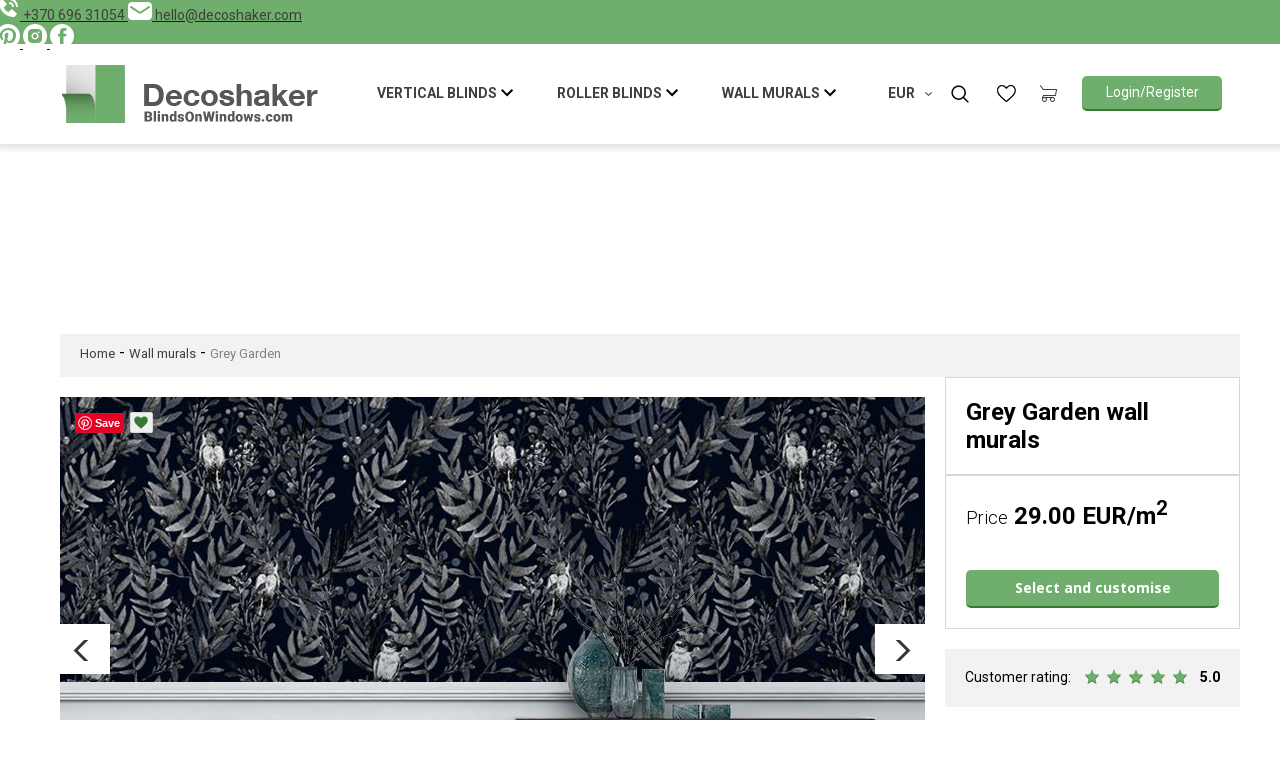

--- FILE ---
content_type: text/html; charset=utf-8
request_url: https://www.blindsonwindows.com/Grey-garden
body_size: 18539
content:
<!DOCTYPE html>
<!--[if IE]><![endif]-->
<!--[if IE 8 ]><html dir="ltr" lang="en" class="ie8"><![endif]-->
<!--[if IE 9 ]><html dir="ltr" lang="en" class="ie9"><![endif]-->
<!--[if (gt IE 9)|!(IE)]><!-->
<html dir="ltr" lang="en">
<!--<![endif]-->
<head>
    <meta charset="UTF-8" />

                <meta name="viewport" content="width=device-width, initial-scale=1">
    
    <meta name="verify-paysera" content="7357fa852ccd4915d5981ba79fd770bc">
    <meta name="p:domain_verify" content="122474fe062d827cc935c80f459a4eca"/>
    <meta name="facebook-domain-verification" content="4dl2bealm7g3sm7grij4rc6mcs3tha" />
    <title>Grey Garden wall murals | Decoshaker</title>
    <meta property="og:title" content="Grey Garden wall murals" />
    <meta itemprop="name" content="Grey Garden wall murals" />
    <meta property="og:site_name" content="Grey Garden wall murals" />
    <meta name="twitter:title" content="Grey Garden wall murals" />
    <meta name="twitter:card" content="summary" />
    <base href="https://www.blindsonwindows.com/" />
                <meta name="description" content="Grey Garden wall murals, instalation tutorial inside, good quality and price choice, easy and simple online buying, fast delivery to your adress" />
    <meta property="og:description" content="Grey Garden wall murals, instalation tutorial inside, good quality and price choice, easy and simple online buying, fast delivery to your adress" />
    <meta itemprop="description" content="Grey Garden wall murals, instalation tutorial inside, good quality and price choice, easy and simple online buying, fast delivery to your adress" />
    <meta name="twitter:description" content="Grey Garden wall murals, instalation tutorial inside, good quality and price choice, easy and simple online buying, fast delivery to your adress" />
            <meta http-equiv="X-UA-Compatible" content="IE=edge">
        <link href="https://www.blindsonwindows.com/image/catalog/Decoshaker.png" rel="icon" />
            <meta name="twitter:image" content="https://www.blindsonwindows.com/image/cache/catalog/Ieva_product_interior/Wall_Murals/Floral/WM_birds_dark_865x500-500x500.jpg" />
			 <meta property="og:image" content="https://www.blindsonwindows.com/image/cache/catalog/Ieva_product_interior/Wall_Murals/Floral/WM_birds_dark_865x500-500x500.jpg" />
			 <meta itemprop="image" content="https://www.blindsonwindows.com/image/cache/catalog/Ieva_product_interior/Wall_Murals/Floral/WM_birds_dark_865x500-500x500.jpg" />            <link href="https://www.blindsonwindows.com/Grey-garden" rel="canonical" />
        <link href='https://fonts.googleapis.com/css?family=Roboto:400,300,700,900&subset=latin,latin-ext' rel='stylesheet' type='text/css'>
    <link href="//fonts.googleapis.com/css?family=Open+Sans:400,400i,300,700&subset=latin,latin-ext" rel="stylesheet" type="text/css" />
    <link href='https://fonts.googleapis.com/css?family=Open+Sans:600,400&subset=latin,latin-ext' rel='stylesheet' type='text/css'>
    <link href="catalog/view/javascript/font-awesome/css/font-awesome.min.css" rel="stylesheet" type="text/css" />
    <link href="catalog/view/theme/default/stylesheet/stylesheet.css?v2.9.10" rel="stylesheet">
    <link href="catalog/view/theme/default/stylesheet/responsive.css?v2.9.10" rel="stylesheet">
    <link href="catalog/view/javascript/js/FlexSlider/flexslider.css" rel="stylesheet">
    <link href="catalog/view/javascript/js/chosen.css" rel="stylesheet">
    <link href="catalog/view/javascript/js/malihu-custom-scrollbar-plugin-master/jquery.mCustomScrollbar.css" rel="stylesheet">
        <!--<script src="catalog/view/javascript/js/jquery-2.1.3.min.js" type="text/javascript"></script>-->

    <script src="catalog/view/javascript/js/jquery-2.1.3.min.js" type="text/javascript"></script>
    <script src="catalog/view/javascript/js/script.js?v2" type="text/javascript"></script>
    <script src="catalog/view/javascript/js/dmuploader.js" type="text/javascript"></script>
    <script src="catalog/view/javascript/js/FlexSlider/jquery.flexslider-min.js" type="text/javascript"></script>
    <script src="catalog/view/javascript/js/malihu-custom-scrollbar-plugin-master/jquery.mCustomScrollbar.js" type="text/javascript"></script>
    <script src="catalog/view/javascript/js/chosen.jquery.js" type="text/javascript"></script>
    <script src="catalog/view/javascript/js/bootstrap.min.js" type="text/javascript"></script>
    <script src="catalog/view/javascript/common.js?v1.21" type="text/javascript"></script>
        <meta name="google-site-verification" content="QYw8-yOdB_RrtYMV1rizVResL5q6o2XloZv8-ZJ3mNk" />
    <script>
  (function(i,s,o,g,r,a,m){i['GoogleAnalyticsObject']=r;i[r]=i[r]||function(){
  (i[r].q=i[r].q||[]).push(arguments)},i[r].l=1*new Date();a=s.createElement(o),
  m=s.getElementsByTagName(o)[0];a.async=1;a.src=g;m.parentNode.insertBefore(a,m)
  })(window,document,'script','//www.google-analytics.com/analytics.js','ga');
  ga('create', 'UA-70238729-1', 'auto');
  ga('require', 'displayfeatures');
  ga('send', 'pageview');
</script>    <script async defer src="https://assets.pinterest.com/js/pinit.js"></script>
    <!--Start of Zopim Live Chat Script-->
    <script type="text/javascript">
        window.$zopim||(function(d,s){var z=$zopim=function(c){
        z._.push(c)},$=z.s=
            d.createElement(s),e=d.getElementsByTagName(s)[0];z.set=function(o){z.set.
        _.push(o)};z._=[];z.set._=[];$.async=!0;$.setAttribute('charset','utf-8');
        $.src='//v2.zopim.com/?3ySXMxZqP15VQGdQEI9USZcMcBrTz2px';z.t=+new Date;$.
            type='text/javascript';e.parentNode.insertBefore($,e)})(document,'script');
    </script>
    <!--End of Zopim Live Chat Script-->
    <!-- Google Tag Manager -->
    <script>(function(w,d,s,l,i){w[l]=w[l]||[];w[l].push({'gtm.start':
        new Date().getTime(),event:'gtm.js'});var f=d.getElementsByTagName(s)[0],
                j=d.createElement(s),dl=l!='dataLayer'?'&l='+l:'';j.async=true;j.src=
                'https://www.googletagmanager.com/gtm.js?id='+i+dl;f.parentNode.insertBefore(j,f);
                })(window,document,'script','dataLayer','GTM-K5MKCK2');</script>
    <!-- End Google Tag Manager -->
    <link rel="stylesheet" type="text/css" href="//cdn.jsdelivr.net/npm/slick-carousel@1.8.1/slick/slick.css"/>
    <script type="text/javascript" src="//cdn.jsdelivr.net/npm/slick-carousel@1.8.1/slick/slick.min.js"></script>
    <!-- Facebook Pixel Code -->
    <script>
        !function(f,b,e,v,n,t,s)
                {if(f.fbq)return;n=f.fbq=function(){n.callMethod?
                n.callMethod.apply(n,arguments):n.queue.push(arguments)};
                if(!f._fbq)f._fbq=n;n.push=n;n.loaded=!0;n.version='2.0';
                n.queue=[];t=b.createElement(e);t.async=!0;
                t.src=v;s=b.getElementsByTagName(e)[0];
                s.parentNode.insertBefore(t,s)}(window, document,'script',
            'https://connect.facebook.net/en_US/fbevents.js');
        fbq('init', '326006728926771');
        fbq('track', 'PageView');
    </script>
    <noscript><img height="1" width="1" style="display:none"
                   src="https://www.facebook.com/tr?id=326006728926771&ev=PageView&noscript=1"
        /></noscript>
    <!-- End Facebook Pixel Code -->
    <script>
        let view_item_list_products = [], enternet_ecommerce_products = [];
    </script>
</head>
<body class="product-product-603" id="#body_product">
<!-- Google Tag Manager (noscript) -->
<noscript><iframe src="https://www.googletagmanager.com/ns.html?id=GTM-K5MKCK2"
                  height="0" width="0" style="display:none;visibility:hidden"></iframe></noscript>
<!-- End Google Tag Manager (noscript) -->
<div class="header_container header_fx">
    <div class="header__topbar">
        <div class="wrap">
            <div class="topbar__contacts">
                <a href="tel:+37069631054" class="contacts__phone">
                    <span class="phone__icon">
                        <svg width="24" height="24" viewBox="0 0 24 24" fill="none" xmlns="http://www.w3.org/2000/svg">
                        <path d="M20 10.999H22C22 5.869 18.127 2 12.99 2V4C17.052 4 20 6.943 20 10.999Z" fill="white"/>
                        <path d="M13 7.99999C15.103 7.99999 16 8.89699 16 11H18C18 7.77499 16.225 5.99999 13 5.99999V7.99999ZM16.422 13.443C16.2298 13.2683 15.9773 13.1752 15.7178 13.1832C15.4583 13.1912 15.212 13.2998 15.031 13.486L12.638 15.947C12.062 15.837 10.904 15.476 9.712 14.287C8.52 13.094 8.159 11.933 8.052 11.361L10.511 8.96699C10.6974 8.78612 10.8061 8.53982 10.8142 8.2802C10.8222 8.02059 10.7289 7.76804 10.554 7.57599L6.859 3.51299C6.68404 3.32035 6.44088 3.2035 6.18115 3.18725C5.92143 3.17101 5.6656 3.25665 5.468 3.42599L3.298 5.28699C3.12511 5.46051 3.02192 5.69145 3.008 5.93599C2.993 6.18599 2.707 12.108 7.299 16.702C11.305 20.707 16.323 21 17.705 21C17.907 21 18.031 20.994 18.064 20.992C18.3085 20.9783 18.5393 20.8747 18.712 20.701L20.572 18.53C20.7415 18.3325 20.8273 18.0768 20.8112 17.817C20.7952 17.5573 20.6785 17.3141 20.486 17.139L16.422 13.443Z" fill="white"/>
                        </svg>
                    </span>
                    <span class="phone__text">+370 696 31054</span>
                </a>
                <a href="mailto:hello@decoshaker.com" class="contacts__email">
                    <span class="email__icon">
                        <svg width="24" height="18" viewBox="0 0 24 18" fill="none" xmlns="http://www.w3.org/2000/svg">
                        <path d="M20 0H4C1.8 0 0 1.8 0 4V14C0 16.2 1.8 18 4 18H20C22.2 18 24 16.2 24 14V4C24 1.8 22.2 0 20 0ZM21.6 5.8L13.7 11.1C13.2 11.4 12.6 11.6 12 11.6C11.4 11.6 10.8 11.4 10.3 11.1L2.4 5.8C2 5.5 1.9 4.9 2.2 4.4C2.5 4 3.1 3.9 3.6 4.2L11.5 9.5C11.8 9.7 12.3 9.7 12.6 9.5L20.5 4.2C21 3.9 21.6 4 21.9 4.5C22.1 4.9 22 5.5 21.6 5.8Z" fill="white"/>
                        </svg>
                    </span>
                    <span class="email__text">hello@decoshaker.com</span>
                </a>
            </div>
            <div class="topbar__socials">
                <a href="https://www.pinterest.com/decoshaker/" class="socials__pi">
                    <svg width="24" height="24" viewBox="0 0 24 24" fill="none" xmlns="http://www.w3.org/2000/svg">
                    <g clip-path="url(#clip0_828_48)">
                    <path d="M12.0027 0C5.37441 0 0 5.37201 0 11.9973C0 16.9087 2.9578 21.1292 7.18553 22.9877C7.15338 22.1522 7.18017 21.1453 7.39451 20.2348C7.62492 19.26 8.93771 13.6952 8.93771 13.6952C8.93771 13.6952 8.55191 12.9293 8.55191 11.7992C8.55191 10.021 9.58071 8.6927 10.8667 8.6927C11.9598 8.6927 12.4849 9.51216 12.4849 10.4923C12.4849 11.5903 11.783 13.2292 11.424 14.7503C11.1239 16.025 12.0616 17.0587 13.3208 17.0587C15.5928 17.0587 17.1253 14.1397 17.1253 10.6798C17.1253 8.04999 15.3516 6.08436 12.1313 6.08436C8.49297 6.08436 6.22103 8.79982 6.22103 11.8313C6.22103 12.8757 6.53181 13.6148 7.01407 14.1825C7.23376 14.445 7.26591 14.5521 7.18553 14.852C7.12659 15.0716 6.99799 15.6019 6.93905 15.8161C6.85867 16.1214 6.61219 16.2285 6.33891 16.116C4.66176 15.4305 3.87944 13.5988 3.87944 11.5314C3.87944 8.12497 6.75686 4.03838 12.4581 4.03838C17.0395 4.03838 20.0563 7.35371 20.0563 10.9101C20.0563 15.6179 17.436 19.1314 13.578 19.1314C12.2813 19.1314 11.065 18.4298 10.647 17.6371C10.647 17.6371 9.95043 20.4008 9.8004 20.9364C9.54856 21.863 9.05023 22.7842 8.59478 23.5073C9.6996 23.833 10.8454 23.999 11.9973 24C18.6256 24 24 18.628 24 12.0027C24 5.37737 18.6309 0 12.0027 0Z" fill="white"/>
                    </g>
                    <defs>
                    <clipPath id="clip0_828_48">
                    <rect width="24" height="24" fill="white"/>
                    </clipPath>
                    </defs>
                    </svg>
                </a>
                <a href="https://www.instagram.com/decoshaker/" class="socials__ig">
                    <svg width="24" height="24" viewBox="0 0 24 24" fill="none" xmlns="http://www.w3.org/2000/svg">
                    <path d="M12 0C18.6274 0 24 5.37258 24 12C24 18.6274 18.6274 24 12 24C5.37258 24 0 18.6274 0 12C0 5.37258 5.37258 0 12 0ZM12 5C10.0981 5 9.86046 5.00909 9.11426 5.04199C8.36832 5.07701 7.86154 5.19364 7.41504 5.36719C6.94774 5.5427 6.52457 5.81867 6.1748 6.1748C5.81837 6.52433 5.54235 6.94756 5.36719 7.41504C5.19364 7.86154 5.07701 8.36832 5.04199 9.11426C5.00699 9.86046 5 10.0981 5 12C5 13.9019 5.00909 14.1395 5.04199 14.8857C5.07701 15.631 5.19364 16.1392 5.36719 16.585C5.54284 17.0522 5.81879 17.4753 6.1748 17.8252C6.52447 18.1815 6.94767 18.4574 7.41504 18.6328C7.86154 18.8057 8.36902 18.923 9.11426 18.958C9.86046 18.993 10.0981 19 12 19C13.9019 19 14.1395 18.9909 14.8857 18.958C15.631 18.923 16.1392 18.8057 16.585 18.6328C17.0521 18.4569 17.4752 18.181 17.8252 17.8252C18.1816 17.4756 18.4576 17.0524 18.6328 16.585C18.8057 16.1385 18.923 15.631 18.958 14.8857C18.993 14.1395 19 13.9019 19 12C19 10.0981 18.9909 9.86046 18.958 9.11426C18.923 8.36902 18.8057 7.86084 18.6328 7.41504C18.4571 6.94785 18.1811 6.52473 17.8252 6.1748C17.436 5.7863 17.047 5.54499 16.585 5.36719C16.1385 5.19364 15.631 5.07701 14.8857 5.04199C14.1395 5.00699 13.9019 5 12 5ZM12 8.5C12.9283 8.5 13.8182 8.86901 14.4746 9.52539C15.131 10.1818 15.5 11.0717 15.5 12C15.5 12.9283 15.131 13.8182 14.4746 14.4746C13.8182 15.131 12.9283 15.5 12 15.5C11.0717 15.5 10.1818 15.131 9.52539 14.4746C8.86901 13.8182 8.5 12.9283 8.5 12C8.5 11.0717 8.86901 10.1818 9.52539 9.52539C10.1818 8.86901 11.0717 8.5 12 8.5ZM12 9.90039C11.443 9.90039 10.9085 10.1208 10.5146 10.5146C10.1208 10.9085 9.90039 11.443 9.90039 12C9.90039 12.557 10.1208 13.0915 10.5146 13.4854C10.9085 13.8792 11.443 14.0996 12 14.0996C12.557 14.0996 13.0915 13.8792 13.4854 13.4854C13.8792 13.0915 14.0996 12.557 14.0996 12C14.0996 11.443 13.8792 10.9085 13.4854 10.5146C13.0915 10.1208 12.557 9.90039 12 9.90039ZM15.6748 7.4502C15.9069 7.4502 16.1299 7.54196 16.2939 7.70605C16.458 7.87015 16.5498 8.09313 16.5498 8.3252C16.5498 8.55705 16.4578 8.77934 16.2939 8.94336C16.1299 9.10745 15.9069 9.2002 15.6748 9.2002C15.4428 9.20014 15.2207 9.10741 15.0566 8.94336C14.8926 8.77931 14.7999 8.55719 14.7998 8.3252C14.7998 8.09313 14.8925 7.87015 15.0566 7.70605C15.2207 7.54219 15.4429 7.45025 15.6748 7.4502Z" fill="white"/>
                    </svg>
                </a>
                <a href="https://www.facebook.com/decoshaker/" class="socials__fb">
                    <svg width="24" height="24" viewBox="0 0 24 24" fill="none" xmlns="http://www.w3.org/2000/svg">
                    <path d="M12 0C18.6274 0 24 5.37258 24 12C24 18.6274 18.6274 24 12 24C5.37258 24 0 18.6274 0 12C0 5.37258 5.37258 0 12 0ZM13.9609 4C10.9608 4 9.9707 5.39017 9.9707 7.77637V9.66699H8V12.5H9.9707V21H13.6064V12.5H16.0762L16.4092 9.66699H13.6064V7.97949C13.6065 7.21844 13.7727 6.83311 14.9414 6.83301H16.4092V4H13.9609Z" fill="white"/>
                    </svg>
                </a>
            </div>
        </div>
    </div>
    <div class="header_box ">

                <div class="currency" style="position: absolute;"><form action="https://www.blindsonwindows.com/index.php?route=common/currency/currency" method="post" enctype="multipart/form-data" id="currency">
                    <strong> EUR</strong>
                      <ul class="dropdown-menu">
                  <li><button class="currenc_button" id="GBPflag"  type="button" name="GBP"> GBP </button></li>
                        <li><button class="currenc_button" id="EURflag"  type="button" name="EUR"> EUR </button></li>
                        <li><button class="currenc_button" id="USDflag"  type="button" name="USD"> USD </button></li>
                </ul>
  <input type="hidden" name="code" value="" />
  <input type="hidden" name="redirect" value="https://www.blindsonwindows.com/Grey-garden" />
</form>
</div>
        
        <a href="/" class="logo" alt="Roller, vertical blinds, wall murals, wallpapers"></a>

                <a class="header_btn" id="logIn"><span>Login/Register</span></a>
                <a href="https://www.blindsonwindows.com/index.php?route=checkout/cart" id="shopping-cart" title="Go to cart">
            <div class="krepselis" style="min-width:20px;">
                                <div class="count cart_count" style="display:none"></div>
                            </div>
        </a>

        <div class="mobmenu" style="display:none;"></div>

        <div class="istorija">
            <div class="menuCenter">

                <script>
                    $(document).ready(function(){
                        $(".mobmenu").click(function(){
                            $(".istorija").toggleClass("active");
                        });
                        $(".header_container .istorija .menuCenter > ul > li > a").click(function(event){
                            event.preventDefault();
                            $(this).addClass("parent");
                            $(".header_container .istorija .menuCenter > ul > li > a.parent > .megamenu").css("display", "block");
                        });
                    });
                </script>

                                <ul>
                    <li>
                        <a  href="https://www.blindsonwindows.com/vertical-blinds">
                        VERTICAL BLINDS                        </a>
                                                <div class="megamenu">
                            <div class="menu">
                                                                <ul>
                                    <li><a href="https://www.blindsonwindows.com/vertical-blinds/home0" title="Home vertical blinds">Home vertical blinds</a></li>
                                </ul>
                                                                <ul>
                                    <li><a href="https://www.blindsonwindows.com/vertical-blinds/black-and-white0" title="Black and White vertical blinds">Black and White vertical blinds</a></li>
                                </ul>
                                                                <ul>
                                    <li><a href="https://www.blindsonwindows.com/vertical-blinds/coloured0" title="Coloured vertical blinds ">Coloured vertical blinds </a></li>
                                </ul>
                                                                <ul>
                                    <li><a href="https://www.blindsonwindows.com/vertical-blinds/world-map-vertical-blinds" title="World map vertical blinds">World map vertical blinds</a></li>
                                </ul>
                                                                <ul>
                                    <li><a href="https://www.blindsonwindows.com/vertical-blinds/kitchen0" title="Kitchen vertical blinds">Kitchen vertical blinds</a></li>
                                </ul>
                                                                <ul>
                                    <li><a href="https://www.blindsonwindows.com/vertical-blinds/forestVB" title="Forest vertical blinds">Forest vertical blinds</a></li>
                                </ul>
                                                                <ul>
                                    <li><a href="https://www.blindsonwindows.com/vertical-blinds/living-room0" title="Living room vertical blinds">Living room vertical blinds</a></li>
                                </ul>
                                                                <ul>
                                    <li><a href="https://www.blindsonwindows.com/vertical-blinds/kids0" title="Kids vertical blinds">Kids vertical blinds</a></li>
                                </ul>
                                                                <ul>
                                    <li><a href="https://www.blindsonwindows.com/vertical-blinds/floral0" title="Floral vertical blinds">Floral vertical blinds</a></li>
                                </ul>
                                                                <ul>
                                    <li><a href="https://www.blindsonwindows.com/vertical-blinds/patterned0" title="Patterned vertical blinds">Patterned vertical blinds</a></li>
                                </ul>
                                                                <ul>
                                    <li><a href="https://www.blindsonwindows.com/vertical-blinds/bedroom0" title="Bedroom vertical blinds">Bedroom vertical blinds</a></li>
                                </ul>
                                                                <ul>
                                    <li><a href="https://www.blindsonwindows.com/vertical-blinds/BoysVB" title="Boys vertical blind">Boys vertical blind</a></li>
                                </ul>
                                                                <ul>
                                    <li><a href="https://www.blindsonwindows.com/vertical-blinds/custom0" title="Custom vertical blinds">Custom vertical blinds</a></li>
                                </ul>
                                                                <ul>
                                    <li><a href="https://www.blindsonwindows.com/vertical-blinds/Office0" title="Office vertical blinds">Office vertical blinds</a></li>
                                </ul>
                                                                <ul>
                                    <li><a href="https://www.blindsonwindows.com/vertical-blinds/Photo0" title="Photo vertical blinds">Photo vertical blinds</a></li>
                                </ul>
                                                                <ul>
                                    <li><a href="https://www.blindsonwindows.com/vertical-blinds/Baby0" title="Baby vertical blinds">Baby vertical blinds</a></li>
                                </ul>
                                                                <ul>
                                    <li><a href="https://www.blindsonwindows.com/vertical-blinds/GirlsVB" title="Girls vertical blinds">Girls vertical blinds</a></li>
                                </ul>
                                                                <ul>
                                    <li><a href="https://www.blindsonwindows.com/vertical-blinds/fabric" title="Fabric vertical blinds">Fabric vertical blinds</a></li>
                                </ul>
                                                                <ul>
                                    <li><a href="https://www.blindsonwindows.com/vertical-blinds/abstract-vertical-blinds" title="Abstract vertical blinds">Abstract vertical blinds</a></li>
                                </ul>
                                                                <ul>
                                    <li><a href="https://www.blindsonwindows.com/vertical-blinds/day-and-night-vertical-blinds" title="Day and night vertical blinds">Day and night vertical blinds</a></li>
                                </ul>
                                                                <ul>
                                    <li><a href="https://www.blindsonwindows.com/vertical-blinds/Large01" title="Large vertical blinds">Large vertical blinds</a></li>
                                </ul>
                                                                <ul>
                                    <li><a href="https://www.blindsonwindows.com/vertical-blinds/Small0" title="Small vertical blinds">Small vertical blinds</a></li>
                                </ul>
                                                                <ul>
                                    <li><a href="https://www.blindsonwindows.com/vertical-blinds/Colors-therapy" title="Color therapy vertical blinds">Color therapy vertical blinds</a></li>
                                </ul>
                                                                <ul>
                                    <li><a href="https://www.blindsonwindows.com/vertical-blinds/slats" title="Vertical blind slats">Vertical blind slats</a></li>
                                </ul>
                                                                <ul>
                                    <li><a href="https://www.blindsonwindows.com/vertical-blinds/decorative.vertical-blinds" title="Decorative vertical blinds">Decorative vertical blinds</a></li>
                                </ul>
                                                                <ul>
                                    <li><a href="https://www.blindsonwindows.com/vertical-blinds/bathroom-vertical-blinds" title="Bathroom vertical blinds">Bathroom vertical blinds</a></li>
                                </ul>
                                                                <ul>
                                    <li><a href="https://www.blindsonwindows.com/vertical-blinds/do-it-yourself-vertical-blinds" title="Do it yourself vertical blinds">Do it yourself vertical blinds</a></li>
                                </ul>
                                                                <ul>
                                    <li><a href="https://www.blindsonwindows.com/vertical-blinds/modern-vertical-blinds" title="Modern vertical blinds">Modern vertical blinds</a></li>
                                </ul>
                                                                <ul>
                                    <li><a href="https://www.blindsonwindows.com/vertical-blinds/nature-vertical-blinds" title="Nature vertical blinds">Nature vertical blinds</a></li>
                                </ul>
                                                                <ul>
                                    <li><a href="https://www.blindsonwindows.com/vertical-blinds/printed-vertical-blinds" title="Printed vertical blinds">Printed vertical blinds</a></li>
                                </ul>
                                                                <ul>
                                    <li><a href="https://www.blindsonwindows.com/index.php?route=product/category&amp;path=63_187" title="Artistic vertical blinds">Artistic vertical blinds</a></li>
                                </ul>
                                                                <ul>
                                    <li><a href="https://www.blindsonwindows.com/vertical-blinds/scenic-vertical-blinds" title="Scenic vertical blinds">Scenic vertical blinds</a></li>
                                </ul>
                                                            </div>
                            <div class="blocks">
                                                            </div>
                        </div>
                                            </li>
                </ul>
                                <ul>
                    <li>
                        <a  href="https://www.blindsonwindows.com/roller-blinds">
                        ROLLER BLINDS                        </a>
                                                <div class="megamenu">
                            <div class="menu">
                                                                <ul>
                                    <li><a href="https://www.blindsonwindows.com/roller-blinds/home1" title="Home roller blinds">Home roller blinds</a></li>
                                </ul>
                                                                <ul>
                                    <li><a href="https://www.blindsonwindows.com/roller-blinds/bedroom1" title="Bedroom roller blinds">Bedroom roller blinds</a></li>
                                </ul>
                                                                <ul>
                                    <li><a href="https://www.blindsonwindows.com/roller-blinds/colourful1" title="Colourful roller blinds">Colourful roller blinds</a></li>
                                </ul>
                                                                <ul>
                                    <li><a href="https://www.blindsonwindows.com/roller-blinds/black-and-white1" title="Black and white roller blinds">Black and white roller blinds</a></li>
                                </ul>
                                                                <ul>
                                    <li><a href="https://www.blindsonwindows.com/roller-blinds/living-room1" title="Living room roller blinds">Living room roller blinds</a></li>
                                </ul>
                                                                <ul>
                                    <li><a href="https://www.blindsonwindows.com/roller-blinds/kids1" title="Kids roller blinds">Kids roller blinds</a></li>
                                </ul>
                                                                <ul>
                                    <li><a href="https://www.blindsonwindows.com/roller-blinds/Large1" title="Large roller blinds">Large roller blinds</a></li>
                                </ul>
                                                                <ul>
                                    <li><a href="https://www.blindsonwindows.com/roller-blinds/floral1" title=" Floral blinds for windows"> Floral blinds for windows</a></li>
                                </ul>
                                                                <ul>
                                    <li><a href="https://www.blindsonwindows.com/roller-blinds/Small1" title="Small roller blinds">Small roller blinds</a></li>
                                </ul>
                                                                <ul>
                                    <li><a href="https://www.blindsonwindows.com/roller-blinds/forestRB" title="Forest roller blinds">Forest roller blinds</a></li>
                                </ul>
                                                                <ul>
                                    <li><a href="https://www.blindsonwindows.com/roller-blinds/patterned1" title="Patterned roller blinds">Patterned roller blinds</a></li>
                                </ul>
                                                                <ul>
                                    <li><a href="https://www.blindsonwindows.com/roller-blinds/boys1" title="Boys roller blinds">Boys roller blinds</a></li>
                                </ul>
                                                                <ul>
                                    <li><a href="https://www.blindsonwindows.com/roller-blinds/baby" title="Baby roller blinds">Baby roller blinds</a></li>
                                </ul>
                                                                <ul>
                                    <li><a href="https://www.blindsonwindows.com/roller-blinds/custom" title="Custom roller blinds">Custom roller blinds</a></li>
                                </ul>
                                                                <ul>
                                    <li><a href="https://www.blindsonwindows.com/roller-blinds/colors-theraphy" title="Color Therapy Roller Blinds">Color Therapy Roller Blinds</a></li>
                                </ul>
                                                                <ul>
                                    <li><a href="https://www.blindsonwindows.com/roller-blinds/girls" title="Girls roller blinds">Girls roller blinds</a></li>
                                </ul>
                                                                <ul>
                                    <li><a href="https://www.blindsonwindows.com/roller-blinds/office" title="Office roller blinds">Office roller blinds</a></li>
                                </ul>
                                                                <ul>
                                    <li><a href="https://www.blindsonwindows.com/roller-blinds/photo" title="Customized blinds with pictures ">Customized blinds with pictures </a></li>
                                </ul>
                                                                <ul>
                                    <li><a href="https://www.blindsonwindows.com/roller-blinds/day-and-night" title="Day and night roller blinds">Day and night roller blinds</a></li>
                                </ul>
                                                                <ul>
                                    <li><a href="https://www.blindsonwindows.com/roller-blinds/world-map-roller-blinds" title="World map roller blinds">World map roller blinds</a></li>
                                </ul>
                                                                <ul>
                                    <li><a href="https://www.blindsonwindows.com/roller-blinds/Animal1" title="Animal roller blinds">Animal roller blinds</a></li>
                                </ul>
                                                                <ul>
                                    <li><a href="https://www.blindsonwindows.com/roller-blinds/roller-blinds-for-sliding-doors" title="Roller blinds for sliding doors">Roller blinds for sliding doors</a></li>
                                </ul>
                                                                <ul>
                                    <li><a href="https://www.blindsonwindows.com/roller-blinds/bathroom" title="Bathroom roller blinds">Bathroom roller blinds</a></li>
                                </ul>
                                                                <ul>
                                    <li><a href="https://www.blindsonwindows.com/roller-blinds/cute-roller-blinds" title="Cute roller blinds">Cute roller blinds</a></li>
                                </ul>
                                                                <ul>
                                    <li><a href="https://www.blindsonwindows.com/roller-blinds/diy-roller-blinds" title="DIY roller blinds">DIY roller blinds</a></li>
                                </ul>
                                                                <ul>
                                    <li><a href="https://www.blindsonwindows.com/roller-blinds/funky-roller-blinds" title="Funky roller blinds">Funky roller blinds</a></li>
                                </ul>
                                                                <ul>
                                    <li><a href="https://www.blindsonwindows.com/roller-blinds/modern-art-roller-blinds" title="Modern art roller blinds">Modern art roller blinds</a></li>
                                </ul>
                                                                <ul>
                                    <li><a href="https://www.blindsonwindows.com/roller-blinds/nature-roller-blinds" title="Nature roller blinds">Nature roller blinds</a></li>
                                </ul>
                                                                <ul>
                                    <li><a href="https://www.blindsonwindows.com/roller-blinds/printed-roller-blinds" title="Printed roller blinds">Printed roller blinds</a></li>
                                </ul>
                                                                <ul>
                                    <li><a href="https://www.blindsonwindows.com/roller-blinds/scenic-roller-blinds" title="Scenic roller blinds">Scenic roller blinds</a></li>
                                </ul>
                                                                <ul>
                                    <li><a href="https://www.blindsonwindows.com/roller-blinds/wide-roller-blinds-" title="Wide roller blinds ">Wide roller blinds </a></li>
                                </ul>
                                                                <ul>
                                    <li><a href="https://www.blindsonwindows.com/roller-blinds/roller-blinds-for-bay-windows" title="Roller blinds for bay windows">Roller blinds for bay windows</a></li>
                                </ul>
                                                                <ul>
                                    <li><a href="https://www.blindsonwindows.com/roller-blinds/black-hole-roller-blinds" title="Black hole roller blinds">Black hole roller blinds</a></li>
                                </ul>
                                                                <ul>
                                    <li><a href="https://www.blindsonwindows.com/roller-blinds/birds-roller-blinds" title="Birds roller blinds">Birds roller blinds</a></li>
                                </ul>
                                                                <ul>
                                    <li><a href="https://www.blindsonwindows.com/roller-blinds/arabic-beans-roller-blinds" title="Arabic beans roller blinds">Arabic beans roller blinds</a></li>
                                </ul>
                                                                <ul>
                                    <li><a href="https://www.blindsonwindows.com/roller-blinds/abstract-roller-blinds" title="Abstract roller blinds">Abstract roller blinds</a></li>
                                </ul>
                                                                <ul>
                                    <li><a href="https://www.blindsonwindows.com/roller-blinds/art-roller-blinds" title="Art roller blinds">Art roller blinds</a></li>
                                </ul>
                                                                <ul>
                                    <li><a href="https://www.blindsonwindows.com/roller-blinds/fresh-air" title="Fresh air roller blinds">Fresh air roller blinds</a></li>
                                </ul>
                                                                <ul>
                                    <li><a href="https://www.blindsonwindows.com/roller-blinds/kitchen2" title="Kitchen roller blinds">Kitchen roller blinds</a></li>
                                </ul>
                                                            </div>
                            <div class="blocks">
                                                            </div>
                        </div>
                                            </li>
                </ul>
                                <ul>
                    <li>
                        <a  href="https://www.blindsonwindows.com/wall-murals">
                        WALL MURALS                        </a>
                                                <div class="megamenu">
                            <div class="menu">
                                                                <ul>
                                    <li><a href="https://www.blindsonwindows.com/wall-murals/home" title="Home wall murals">Home wall murals</a></li>
                                </ul>
                                                                <ul>
                                    <li><a href="https://www.blindsonwindows.com/wall-murals/bedroom" title="Bedroom wall murals">Bedroom wall murals</a></li>
                                </ul>
                                                                <ul>
                                    <li><a href="https://www.blindsonwindows.com/wall-murals/black-and-white" title="Black and White wall murals">Black and White wall murals</a></li>
                                </ul>
                                                                <ul>
                                    <li><a href="https://www.blindsonwindows.com/wall-murals/colourful" title="Colourful wall murals">Colourful wall murals</a></li>
                                </ul>
                                                                <ul>
                                    <li><a href="https://www.blindsonwindows.com/wall-murals/kitchen1" title="Kitchen wall murals">Kitchen wall murals</a></li>
                                </ul>
                                                                <ul>
                                    <li><a href="https://www.blindsonwindows.com/wall-murals/living-room" title="Living room wall murals">Living room wall murals</a></li>
                                </ul>
                                                                <ul>
                                    <li><a href="https://www.blindsonwindows.com/wall-murals/kids" title="Kids wall murals">Kids wall murals</a></li>
                                </ul>
                                                                <ul>
                                    <li><a href="https://www.blindsonwindows.com/wall-murals/floral" title="Floral wall mural">Floral wall mural</a></li>
                                </ul>
                                                                <ul>
                                    <li><a href="https://www.blindsonwindows.com/wall-murals/forest" title="Forest wall mural">Forest wall mural</a></li>
                                </ul>
                                                                <ul>
                                    <li><a href="https://www.blindsonwindows.com/wall-murals/boys" title="Boys wall mural">Boys wall mural</a></li>
                                </ul>
                                                                <ul>
                                    <li><a href="https://www.blindsonwindows.com/wall-murals/baby1" title="Baby wall murals">Baby wall murals</a></li>
                                </ul>
                                                                <ul>
                                    <li><a href="https://www.blindsonwindows.com/wall-murals/girls1" title="Girls wall murals">Girls wall murals</a></li>
                                </ul>
                                                                <ul>
                                    <li><a href="https://www.blindsonwindows.com/wall-murals/Office1" title="Office wall murals">Office wall murals</a></li>
                                </ul>
                                                                <ul>
                                    <li><a href="https://www.blindsonwindows.com/wall-murals/custom1" title="Custom wall murals">Custom wall murals</a></li>
                                </ul>
                                                                <ul>
                                    <li><a href="https://www.blindsonwindows.com/wall-murals/PatternedWM" title="Patterned wall murals">Patterned wall murals</a></li>
                                </ul>
                                                                <ul>
                                    <li><a href="https://www.blindsonwindows.com/wall-murals/colors-theraphy-wm" title="Color Therapy">Color Therapy</a></li>
                                </ul>
                                                                <ul>
                                    <li><a href="https://www.blindsonwindows.com/wall-murals/photo1" title="Photo wall murals">Photo wall murals</a></li>
                                </ul>
                                                                <ul>
                                    <li><a href="https://www.blindsonwindows.com/wall-murals/World-map1" title="World map wall murals">World map wall murals</a></li>
                                </ul>
                                                                <ul>
                                    <li><a href="https://www.blindsonwindows.com/wall-murals/animal" title="Animal wall murals">Animal wall murals</a></li>
                                </ul>
                                                                <ul>
                                    <li><a href="https://www.blindsonwindows.com/wall-murals/abstract-wall-murals" title="Abstract wall murals">Abstract wall murals</a></li>
                                </ul>
                                                                <ul>
                                    <li><a href="https://www.blindsonwindows.com/wall-murals/large" title="Large wall murals">Large wall murals</a></li>
                                </ul>
                                                                <ul>
                                    <li><a href="https://www.blindsonwindows.com/wall-murals/small" title="Small wall murals">Small wall murals</a></li>
                                </ul>
                                                            </div>
                            <div class="blocks">
                                                            </div>
                        </div>
                                            </li>
                </ul>
                                <a id="upload-image" style="display:none;" href="/make-yourself">Upload your image</a>
            </div>
            <a style="display:none;" href="https://www.blindsonwindows.com/index.php?route=account/wishlist" class="pritaikyti_btn2"></a>
        </div>

        <div class="search">
            <div id="search-icone"></div>
            <div class="search-body">
                <div id="search_top">
                    <a href="javascript:;" class="search-clear" title=""></a>
                    <input type="text" name="search" id="search-input" placeholder="Search...">
                    <input type="submit" name="submit" value="" title="" id="searc_header_top">
                </div>
            </div>
        </div>
        <style>
            .currency{right: 287px;}
            .header_container .istorija{margin-right: 15px;
		</style>
		
					<a  href="/" class="pritaikyti_btn2 empty" id="wishlist"></a>
		
            </div>
              </div>

                <div class="emptyWishlist">
                                          <div class="wrap"><i class="sprite sprite-closeCart close" alt="closeCart"></i></div>
                                                                                                                           <p>You must login or create an account to save image to your wishlist</p>
                                                                                                                                                                                                  <a class="header_btn" id="logIn2"><span>Login/Register</span></a>
                                                                                                                                                                                                                                                                 </div>

                                                                                                                                                                                                                                                                   <div class="emptyShoppingCart">
                                                                                                                                                                                                                                                                                                 <div class="wrap"><i class="sprite sprite-closeCart close" alt="closeCart"></i></div>
                                                                                                                                                                                                                                                                                                                                                                                  <p>Your shopping cart is empty</p>
                                                                                                                                                                                                                                                                                                                                                                                                                  <div class="btn close">Continue Shopping</div>
                                                                                                                                                                                                                                                                                                                                                                                                                                                            </div>

                                                                                                                                                                                                                                                                                                                                                                                                                                                              <div class="black_overlay" ></div>
                                                                                                                                                                                                                                                                                                                                                                                                                                                                                                                                                                                                                                    <div class="form_box" >
            <div class="or">OR</div>
            <span class="close"></span>
            <form action="https://www.blindsonwindows.com/index.php?route=account/login" method="POST" class="form1 logIn"   autocomplete="off">
                                                                                                                                                                                          <span class="title">Login</span>
                                                                                                                                                                                                                                                                                                                 <input class="email " name="email" type="text" placeholder="Email" autocomplete="off"/>
                                                                                                                                                                                                             <input class="pass " name="password" type="password" placeholder="Password" autocomplete="off"/>
                                                                                                                                                                                                                                                                                                                                                       <a href="#" class="remind action">Forgot your password?</a>
                                                                                                                                                                                                                                                                                                                                                                                                                <input type="hidden" name="url" value="http://www.blindsonwindows.com/Grey-garden">
                                                                                                                                                                                                                                                                                                                                                                                                                                                                                  <input type="submit" value="Login" class="sub"/>
                                                                                                                                                                                                                                                                                                                                                                                                                                                                                                                                 </form>
                                                                                                                                                                                                                                                                                                                                                                                                                                                                                                                                   <form action="https://www.blindsonwindows.com/index.php?route=account/forgotten" method="POST" class="form1 b" style="display:none;" autocomplete="off">
                                                                                                                                                                                                                                                                                                                                                                                                                                                                                                                                                                                                                                                                                                                                <span class="title">Reset your password</span>
                                                                                                                                                                                                                                                                                                                                                                                                                                                                                                                                                                                                                                                                                                                                                                                     <span class="success"></span>
                                 <input class="email " name="email" type="text" placeholder="Email"/>
                                                                                                                                    <a href="#" class="remind back">Go back</a>
                                                                                                                                                                             <input type="submit" value="Reset" class="sub"/>
                                                                                                                                                                                                                            </form>
                                                                                                                                                                                                                              <form action="https://www.blindsonwindows.com/index.php?route=account/register/register" method="POST" class="form2" autocomplete="off">
                                                                                                                                                                                                                                                                                                                         <span class="title">Register</span>
                                                                                                                                                                                                                                                                                                                                                                            <input class="email " name="email" type="text" placeholder="Email" autocomplete="off"/>
                                                                                                                                                                            <input class="pass " name="password" type="password" placeholder="Password" autocomplete="off"/>
                                                                                                                                                                                                                                                                                                                        <input class="pass repeat " name="confirm" type="password" placeholder="Repeat your password" autocomplete="off"/>
                                                                                                                                                                                                                                                                                                                                                                                                                                                                                      <input type="hidden" name="url" value="http://www.blindsonwindows.com/Grey-garden">
                                                                                                                                                                                                                                                                                                                                                                                                                                                                                                                                                        <input type="submit" value="Register" class="sub sub2"/>
                                                                                                                                                                                                                                                                                                                                                                                                                                                                                                                                                                                                               </form>
                                                                                                                                                                                                                                                                                                                                                                                                                                                                                                                                                                                                                 </div>
                                                                                                                                                                                                                                                                                                                                                                                                                                                                                                                                                                                                                       <div class="main_container">
        <div id="content" class="main_box profile_info mano_uzsakymai history news single">
            <div class="profile_info">
                <div class="title">
                    <a href="/" class="main">Home</a>
                                            <span class="signe"> - </span>
                        <a href="https://www.blindsonwindows.com/wall-murals" class="main">Wall murals</a>
                                        <span class="signe"> - </span>
                                        <span class="text">Grey Garden</span>
                </div>
                <div class="clear"></div>
            </div>

			<script>
			$(document).ready(function(){
			  $(".oll-categories").click(function(){
				$(".katalogas.active.produkte").slideToggle();
					//$(".katalogas.active.produkte").css("display", "block");
			  });
			});
			</script>

            <div class="right-side">
                <div class="uzklanda_title">                    <h1 class="title">Grey Garden wall murals</h1>
                </div>
            </div>
            <div class="left-side">
                <div class="single_slide">

                                                                                <div class="pinit">
                        <a rel="nofollow" data-pin-do="buttonPin" href="https://www.pinterest.com/pin/create/button/?url=http://www.blindsonwindows.com/Grey-garden&media=https://www.blindsonwindows.com/image/catalog/Ieva_product_interior/Wall_Murals/Floral/WM_birds_dark_865x500.jpg&description=Grey Garden wall murals">
                        <img src="image/pinit_fg_en_rect_gray_20.png" alt="Pinterest Pin" /></a>
                    </div>
                    <a onclick="wishlist.add(603);" class="sirdute" title="Add to wishlist"></a>
                    <div class="slide_box">
                        <img class="slide_box_image" src="https://www.blindsonwindows.com/image/catalog/Ieva_product_interior/Wall_Murals/Floral/WM_birds_dark_865x500.jpg" alt="Grey Garden wall murals">
                        <div class="controls left"></div>
                        <div class="controls right"></div>
                    </div>
                                                                                <form id="form" action="" method="POST">
                        <input type="hidden" name="productImage" id="productImage" value="https://www.blindsonwindows.com/image/catalog/Ieva_patterns/Floral/Birds_dark_product_865x560.jpg" />
                    </form>
                                                            
                    <div class="thumb_box">
                                                <div data-src="https://www.blindsonwindows.com/image/catalog/Ieva_product_interior/Wall_Murals/Floral/WM_birds_dark_865x500.jpg" class="item active">
                            <img class="item product_image19298 active img_tag" src="https://www.blindsonwindows.com/image/catalog/Ieva_product_interior/Wall_Murals/Floral/WM_birds_dark_865x500.jpg" alt="Grey Garden wall murals">
                            <div class="marker"></div>
                        </div>
                                                <div data-src="https://www.blindsonwindows.com/image/catalog/Ieva_patterns/Floral/Birds_dark_product_865x560.jpg" class="item ">
                            <img class="item product_image19299  img_tag" src="https://www.blindsonwindows.com/image/catalog/Ieva_patterns/Floral/Birds_dark_product_865x560.jpg" alt="Grey Garden wall murals">
                            <div class="marker"></div>
                        </div>
                                            </div>
                </div>
                <div class="pr_shares hide show-desktop">
                <script>(function(d, s, id) {
                  var js, fjs = d.getElementsByTagName(s)[0];
                  if (d.getElementById(id)) return;
                  js = d.createElement(s); js.id = id;
                  js.src = "//connect.facebook.net/en_US/sdk.js#xfbml=1&version=v2.4&appId=105867559456327";
                  fjs.parentNode.insertBefore(js, fjs);
                }(document, 'script', 'facebook-jssdk'));</script>
                <div style="float:left; margin-left:10px;   /*margin-top:-2px;*/  z-index: 9;" class="fb-like" data-href="http://www.blindsonwindows.com/Grey-garden" data-layout="button_count" data-action="like" data-show-faces="true" data-share="true"></div>
                <div class="clearfix"></div>
                </div>
                <div class="clearfix"></div>
            </div>
            <div class="right-side">
                <div class="uzklanda_title">
                    <p class="subtitle"><strong>Price</strong> 29.00 EUR/m<sup>2</sup> <!--shipping cost (depends on your country)--></p>
                    <a onclick="$('#form').submit();" class="pritaikyti_btn">Select and customise</a>
                </div>
            </div>
            <div class="right-side">
                <div class="reviews no-slick">
                    <span>Customer rating:</span>
                    <div class="stars stars_top side-stars">
                        <div class="star filled"></div>
                        <div class="star filled"></div>
                        <div class="star filled"></div>
                        <div class="star filled"></div>
                        <div class="star filled"></div>
                    </div>
                    <b>5.0</b>
                </div>

                <div style="text-align: center;margin:0 20px;">
                    <img src="catalog/view/theme/default/image/side-icons.png" alt="Stock information" style="max-width:100%;" />
                </div>

                <ul class="info">
                    <li>More information about <a href="https://www.blindsonwindows.com/delivering ">Delivery</a></li>
                    <li>Our <a href="https://www.blindsonwindows.com/terms-and-conditons">Terms & Conditions</a></li>
                    <li>If you have any question - check <a href="https://www.blindsonwindows.com/FAQ">FAQ</a></li>
                </ul>

                <div style="text-align: center;">
                    <img src="image/paaaypal.png" alt="Paypal payment" />
                </div>

                                <div class="faq">
                    <div class="subtitle">Most common FAQ</div>
                                        <div class="question">
                        <p>How long deos it take to receive my product?</p>
                        <ul>
<li>Your product will be delivered within 8 &ndash; 15 working days with UPS<br />express service on regular working days from Monday to Friday.</li>
</ul>                    </div>
                                        <div class="question">
                        <p>Measurement and installation instructions</p>
                        <ul>
<li>Installation and measurement information - <a href="/How-to-measure-and-install">HERE</a></li>
</ul>                    </div>
                                        <div class="question">
                        <p>Can my mural, roller or vertical blind be cleaned?</p>
                        <ul>
<li>Yes. Use a damp cloth for cleaning surface. No chemicals should be used on the surface as this<br />could cause damage your wall mural, vertical blinds or rollers.</li>
</ul>                    </div>
                                    </div>
                            </div>

                            <div class="item_container naudinga po-tagais">
                    <div class="category_block seo_text">
                        <div class="item_box" id="cat_description"><h3><strong><em><strong>Product Details</strong></em></strong></h3>
<p>&nbsp;<strong><em>Shipping info:&nbsp;</em></strong><em><span style="font-weight: 400;">&nbsp;&nbsp;8-15 work days</span></em></p>
<p><strong><em>Payment:</em></strong><em><span style="font-weight: 400;">&nbsp;&nbsp;</span></em><span style="font-weight: 400;">PayPal, Visa, MasterCard, Maestro</span></p>
<p><strong><em>Material options:</em></strong><em><span style="font-weight: 400;">&nbsp;</span></em></p>
<p><span style="font-weight: 400;">Our wall murals are made of PVC coated non-woven fabric with embossing.</span><span style="font-weight: 400;"><br /></span><span style="font-weight: 400;">- Murals are created only for indoor decoration. The characteristics</span><span style="font-weight: 400;"><br /></span><span style="font-weight: 400;">&nbsp; of the non-woven murals:</span><span style="font-weight: 400;"><br /></span><span style="font-weight: 400;">- Finish: Matte</span><span style="font-weight: 400;"><br /></span><span style="font-weight: 400;">- Brilliant colour reproduction</span><span style="font-weight: 400;"><br /></span><span style="font-weight: 400;">- Good flatness</span><span style="font-weight: 400;"><br /></span><span style="font-weight: 400;">- Softness<br />- Height 100 - 500 cm (39 - 197 inch)<br />- Width 100 - 1000 cm (39 - 394 inch)</span></p>
<p>&nbsp;</p>
<p><strong><em>How to Measure &amp; Instal:&nbsp;<a href="/How-to-measure-and-install">Click here</a></em></strong></p></div>
                    </div>
                </div>
                <div class="clearfix"></div>
                        <div class="hide-desktop">
                <div class="pr_shares">
                    <script>(function(d, s, id) {
                            var js, fjs = d.getElementsByTagName(s)[0];
                            if (d.getElementById(id)) return;
                            js = d.createElement(s); js.id = id;
                            js.src = "//connect.facebook.net/en_US/sdk.js#xfbml=1&version=v2.4&appId=105867559456327";
                            fjs.parentNode.insertBefore(js, fjs);
                        }(document, 'script', 'facebook-jssdk'));</script>
                    <div style="float:left; margin-left:10px;   /*margin-top:-2px;*/  z-index: 9;" class="fb-like" data-href="http://www.blindsonwindows.com/Grey-garden" data-layout="button_count" data-action="like" data-show-faces="true" data-share="true"></div>
                    <div class="clearfix"></div>
                </div>
                <div class="clearfix"></div>
            </div>
            <div class="privalumai margin">
                <ul>
                    <li>High quality</li>
                    <li>Outstanding service</li>
                    <li>Our production</li>
                    <li>World wide delivery</li>
                    <li>Unique design</li>
                    <li>All kits included</li>
                </ul>
            </div>
            <div id="banner0" class="custom-gallery">
        <p class="heading-title">Our products gallery</p>
            <div class="items">
                    <div class="banner-item">
                                    <a href="https://www.blindsonwindows.com/image/catalog/Products_gallery/IMG_5515.JPG" class="image mfp-image" title="Our photo">
                        <img src="https://www.blindsonwindows.com/image/cache/catalog/Products_gallery/IMG_5515-275x200.JPG" alt="Our photo" class="img-responsive" />
                    </a>
                                                    <a href="https://www.blindsonwindows.com/thread-iii" class="title">Our photo</a>
                            </div>
                    <div class="banner-item">
                                    <a href="https://www.blindsonwindows.com/image/catalog/Products_gallery/IMG_5514.JPG" class="image mfp-image" title="Our photo">
                        <img src="https://www.blindsonwindows.com/image/cache/catalog/Products_gallery/IMG_5514-275x200.JPG" alt="Our photo" class="img-responsive" />
                    </a>
                                                    <a href="https://www.blindsonwindows.com/thread-iii" class="title">Our photo</a>
                            </div>
                    <div class="banner-item">
                                    <a href="https://www.blindsonwindows.com/image/catalog/Products_gallery/IMG_5513.JPG" class="image mfp-image" title="My street">
                        <img src="https://www.blindsonwindows.com/image/cache/catalog/Products_gallery/IMG_5513-275x200.JPG" alt="My street" class="img-responsive" />
                    </a>
                                                    <a href="https://www.blindsonwindows.com/thread-iii" class="title">My street</a>
                            </div>
                    <div class="banner-item">
                                    <a href="https://www.blindsonwindows.com/image/catalog/Products_gallery/image0_(1).jpeg" class="image mfp-image" title="Client from USA">
                        <img src="https://www.blindsonwindows.com/image/cache/catalog/Products_gallery/image0_(1)-275x200.jpeg" alt="Client from USA" class="img-responsive" />
                    </a>
                                                    <a href="https://www.blindsonwindows.com/thread-iii" class="title">Client from USA</a>
                            </div>
                    <div class="banner-item">
                                    <a href="https://www.blindsonwindows.com/image/catalog/Products_gallery/IMG_5519.JPG" class="image mfp-image" title="Client from UK">
                        <img src="https://www.blindsonwindows.com/image/cache/catalog/Products_gallery/IMG_5519-275x200.JPG" alt="Client from UK" class="img-responsive" />
                    </a>
                                                    <a href="https://www.blindsonwindows.com/thread-iii" class="title">Client from UK</a>
                            </div>
                    <div class="banner-item">
                                    <a href="https://www.blindsonwindows.com/image/catalog/Products_gallery/IMG_5518.jpg" class="image mfp-image" title="Client from UK">
                        <img src="https://www.blindsonwindows.com/image/cache/catalog/Products_gallery/IMG_5518-275x200.jpg" alt="Client from UK" class="img-responsive" />
                    </a>
                                                    <a href="https://www.blindsonwindows.com/thread-iii" class="title">Client from UK</a>
                            </div>
                    <div class="banner-item">
                                    <a href="https://www.blindsonwindows.com/image/catalog/Products_gallery/IMG_5516.JPG" class="image mfp-image" title="Client from USA">
                        <img src="https://www.blindsonwindows.com/image/cache/catalog/Products_gallery/IMG_5516-275x200.JPG" alt="Client from USA" class="img-responsive" />
                    </a>
                                                    <a href="https://www.blindsonwindows.com/thread-iii" class="title">Client from USA</a>
                            </div>
                    <div class="banner-item">
                                    <a href="https://www.blindsonwindows.com/image/catalog/Products_gallery/IMG_5517.JPG" class="image mfp-image" title="Client from UK">
                        <img src="https://www.blindsonwindows.com/image/cache/catalog/Products_gallery/IMG_5517-275x200.JPG" alt="Client from UK" class="img-responsive" />
                    </a>
                                                    <a href="https://www.blindsonwindows.com/thread-iii" class="title">Client from UK</a>
                            </div>
                    <div class="banner-item">
                                    <a href="https://www.blindsonwindows.com/image/catalog/Our_procucts/IMG_2266.JPG" class="image mfp-image" title="Forest at sunset I">
                        <img src="https://www.blindsonwindows.com/image/cache/catalog/Our_procucts/IMG_2266-275x200.JPG" alt="Forest at sunset I" class="img-responsive" />
                    </a>
                                                    <a href="https://www.blindsonwindows.com/Forest-at-sunset-I" class="title">Forest at sunset I</a>
                            </div>
                    <div class="banner-item">
                                    <a href="https://www.blindsonwindows.com/image/video/IMG_2267.JPG" class="image mfp-iframe">
                        <img src="https://www.blindsonwindows.com/image/cache/catalog/Products_gallery/IMG_2267-275x200.JPG" alt="Forest at sunset I" class="img-responsive" />
                    </a>
                                                    <a href="https://www.blindsonwindows.com/Forest-at-sunset-I" class="title">Forest at sunset I</a>
                            </div>
                    <div class="banner-item">
                                    <a href="https://www.blindsonwindows.com/image/catalog/Products_gallery/blinds-on-window.jpg" class="image mfp-image" title="Abstract lights">
                        <img src="https://www.blindsonwindows.com/image/cache/catalog/Products_gallery/blinds-on-window-275x200.jpg" alt="Abstract lights" class="img-responsive" />
                    </a>
                                                    <a href="https://www.blindsonwindows.com/Abstract-lights" class="title">Abstract lights</a>
                            </div>
                    <div class="banner-item">
                                    <a href="https://www.blindsonwindows.com/image/catalog/Products_gallery/IMG_6688.JPG" class="image mfp-image" title="Client picture">
                        <img src="https://www.blindsonwindows.com/image/cache/catalog/Products_gallery/IMG_6688-275x200.JPG" alt="Client picture" class="img-responsive" />
                    </a>
                                                    <a href="https://www.blindsonwindows.com/diy-vertical-blinds" class="title">Client picture</a>
                            </div>
                    <div class="banner-item">
                                    <a href="https://www.blindsonwindows.com/image/catalog/Products_gallery/IMG_4746.JPG" class="image mfp-image" title="Client picture">
                        <img src="https://www.blindsonwindows.com/image/cache/catalog/Products_gallery/IMG_4746-275x200.JPG" alt="Client picture" class="img-responsive" />
                    </a>
                                                    <a href="https://www.blindsonwindows.com/pink-pink" class="title">Client picture</a>
                            </div>
                <div class="banner-item more">
            <button class="btn" onclick="document.getElementById('banner0').classList.add('show-all');">Show more</button>
        </div>
    </div>
    </div>
<script type="text/javascript">
    let banner0_loaded = false;
    $('#banner0 a.image').click(function(e){
        e.preventDefault();

        if (banner0_loaded === false) {
            const $image = $(this);

            banner0_loaded = true;

            var head  = document.getElementsByTagName('head')[0];
            var link  = document.createElement('link');
            link.rel  = 'stylesheet';
            link.type = 'text/css';
            link.href = 'catalog/view/javascript/magnific-popup/magnific-popup.css';
            head.appendChild(link);

            var script = document.createElement("SCRIPT");
            script.src = 'catalog/view/javascript/magnific-popup/jquery.magnific-popup.min.js';
            script.type = 'text/javascript';
            script.onload = function() {
                $('#banner0').magnificPopup({
                    delegate: 'a.image',
                    gallery: { enabled: true }
                });

                $image.trigger('click');
            };
            head.appendChild(script);
        }
    });
</script>            <div class="clearfix"></div>
<h2 class="title prekeje no_m reviews_title" style="border:0px;border-top: 0px solid #ccc;padding-top: 0px;margin-top: 20px;margin-bottom: 7px;">Reviews</h2>
<div class="stars stars_top">
            <div class="star" data-star="1"></div>
            <div class="star" data-star="2"></div>
            <div class="star" data-star="3"></div>
            <div class="star" data-star="4"></div>
            <div class="star" data-star="5"></div>
    </div>
<form action="" class="form_review" method="post">
    <input type="text" name="name" value="" placeholder="Name">
    <textarea name="comment" id="comment" cols="30" rows="10" placeholder="Comment"></textarea>
    <input type="hidden" value="0" name="star">
    <button type="submit" class="submit_review">Submit</button>
</form>
<div  style="border:0px;border-top: 1px solid #ccc; margin:50px 0;"></div>
<script>
    var title = $('.reviews_title').text();
    $('.form_review button').on('click', function(event) {
        event.preventDefault();
        event.stopPropagation();
        $.ajax({
        url: 'index.php?route=product/product/addReview',
        type: 'post',
         dataType: 'json',
         data: $('.form_review').serialize(),
        success: function(json) {
            $('.form_review textarea, .form_review input, .stars_top').removeAttr('style');
           if (json['comment']) 
           {
                $('.form_review textarea').css('border-color', 'red');
           }
           if (json['name']) 
           {
                $('.form_review input').css('border-color', 'red');
           }
           if (json['star']) 
           {
                $('.stars_top').css('border', '1px solid red');
           }

           if (json['success']) 
           {
                $('.form_review')[0].reset();
                $('.reviews_title').text('Thanks for feedback!');
                setTimeout(function(){
                    $('.reviews_title').text(title);
                }, 2000);
           }
        }
      });
    });

    $('.stars_top .star').hover(function() {
        /* Stuff to do when the mouse enters the element */
        const $this = $(this);

        $this.parent().find('.star.filled').removeClass('filled');
        $this.addClass('filled');
        $this.prevAll().addClass('filled');
    }, function() {
        /* Stuff to do when the mouse leaves the element */
        const $parent = $(this).parent();
        $parent.find('.star:not(.clicked)').removeClass('filled');
        $parent.find('.star.clicked').addClass('filled');
    });

    $('.stars_top .star').click(function(event) {
        /* Act on the event */
        $('input[name="star"]').val($(this).attr('data-star'));
        $(this).parent().find('.star').removeClass('clicked');
        $(this).addClass('filled').addClass('clicked');
        $(this).prevAll().addClass('filled').addClass('clicked');

    });
</script>
<div class="clearfix"></div>            <script type="text/javascript">
                // onclick enlarge product img
                $(document).ready(function(){
                    $('.slide_box_image').click(function(){
                        $('.img_popup_background').show();
                        $(this).addClass('img_enlarge');
                        $('.controls.left').hide();
                    });

                    $('.close_button').click(function(){
                        $('.img_popup_background').hide();
                        $('.slide_box_image').removeClass('img_enlarge');
                        $('.controls.left').show();
                    });
                });

                // change product image on arrow click
                $(document).on("click", '.controls.right', function(){
                    var $active_item = $('div.item.active');
                    if ($active_item.next().length == 1) {
                        $active_item.removeClass('active');
                        $active_item.next().addClass('active');
                        $('.slide_box_image').attr('src', '' + $active_item.next().data('src') + '');
                    } else {
                        var $first_child = $("#mCSB_1_container").children().first();
                        var $last_child = $("#mCSB_1_container").children().last();
                        $last_child.removeClass('active');
                        $first_child.addClass('active');
                        $('.slide_box_image').attr('src', '' + $first_child.data('src') + '');
                    }
                });

                // change product image on arrow click
                $(document).on("click", '.controls.left', function(){
                    var $active_item = $('div.item.active');
                    if ($active_item.prev().length == 1) {
                        $active_item.removeClass('active');
                        $active_item.prev().addClass('active');
                        $('.slide_box_image').attr('src', '' + $active_item.prev().data('src') + '');
                    } else {
                        var $first_child = $("#mCSB_1_container").children().first();
                        var $last_child = $("#mCSB_1_container").children().last();
                        $first_child.removeClass('active');
                        $last_child.addClass('active');
                        $('.slide_box_image').attr('src', '' + $last_child.data('src') + '');
                    }
                });

                $(window).scroll(function(event) {
                    return;
                    var pos = $(this).scrollTop();
                    if (pos >= $('.single_slide').position().top) {
                        const $uzklanda = $('.uzklanda_title');
                        $('.uzklanda_title-holder').css({
                            height: $uzklanda.outerHeight()
                        });

                        $uzklanda.css({
                            position: 'fixed',
                            'z-index':'9999999',
                            'box-shadow':'0px 6px 11px 0px #00000026'
                        }).css(count_position());
                    } else {
                        $('.uzklanda_title').removeAttr('style');
                        $('.uzklanda_title-holder').removeAttr('style');
                    }
                });

                function count_position() {
                    if (window.innerWidth > 700) {
                        return {
                            left: 'unset',
                            margin: window.innerWidth > 1210 ? '0 20px' : 0,
                        }
                    } else {
                        return {
                            top: 0,
                            left: 0,
                            margin: 0,
                        }
                    }
                }

                $(window).resize(function(){
                    return;
                    const $uzklanda = $('.uzklanda_title');

                    if ($uzklanda.css('position') === 'fixed') {
                        $uzklanda.css(count_position())
                    }
                });

	/* start = 8;	 limit = 8;
			$("body").on("click", ".daugiau_box", function(event){
		 $.ajax({
                    url: 'index.php?route=checkout/cart/load_products',
					type: 'post',
					 dataType: 'html',
			         data: 'category_id=' + 61 + '&start='+start+'&limit=' + limit,
                    success: function(html) {
                        $('#pr_containter').append(html);

                    }
          });
	start=start+8;
 });   */

        /*start = 1;
        limit = 15;
        $("body").on("click", "#products", function(event){
             $.ajax({
                url: 'index.php?route=checkout/cart/load_products',
                type: 'post',
                 dataType: 'html',
                 data: 'category_id=' + 61 + '&limit=' + limit,
                success: function(html) {
                    $('#pr_containter').html(html);
                }
              });
            start ++;
            limit += 8;
        });*/

        var limit = 15;
        var product_total =  258;
        $("body").on("click", "#products", function(event){
         $.ajax({
            url: 'index.php?route=checkout/cart/load_products',
            type: 'post',
             dataType: 'html',
             data: 'category_id=' + 61 + '&limit=' + limit,
            success: function(html) {
                $('#pr_containter').html(html);
                 var left = product_total - limit;
                if (left <= 0) {
                   $('#products.daugiau').parent().remove();
                } else {
                   $('#products .news_count').text(left);
                }
             limit += 8;
            }
          });    
        });
			
                /*var product_total =  226;
                $(document).on('click', '#products.daugiau' , function(){
                    var products = $('.item_box');
                    var count = 1;
                    $.each(products, function(index, item) {
                        if(!$(item).is(':visible') && count <= 32 ) {
                          //  $(item).show();
                            count++;
                        }
                    });
                    product_total -= 32;
                    if (product_total <= 0) {
                        $('#products.daugiau').parent().remove();
                    } else {
                        $('#products .news_count').text(product_total);
                    }
                    count = 1;
                });*/
                if( $('.single').length > 0 ){
                    $(document).on("click", '.item', function(){
                        if(!($(this).hasClass('active'))) {
                            $('.item').removeClass('active');
                            $(this).addClass('active');
                            $('.slide_box_image').attr('src', '' + $(this).data('src') + '');
                        }
                    });
                };
            </script>

        </div>
    </div>

<script>
    </script>
<script type="text/javascript"><!--
 dataLayer.push({
'dynx_itemid':'603',
'dynx_pavadinimas':'Grey Garden',
'dynx_pagetype' : 'offerdetail',
'dynx_pagecat' : 'Wall murals',
'dynx_totalvalue' : '29.00 '
});
//--></script>
<script type="application/ld+json">{"@context":"https:\/\/schema.org","@type":"Product","name":"Grey Garden","image":["https:\/\/www.blindsonwindows.com\/image\/cache\/catalog\/Ieva_product_interior\/Wall_Murals\/Floral\/WM_birds_dark_865x500-500x500.jpg","https:\/\/www.blindsonwindows.com\/image\/cache\/catalog\/Ieva_patterns\/Floral\/Birds_dark_product_865x560-500x500.jpg"],"description":"..","sku":"WM nature 179+","offers":{"@type":"Offer","url":"https:\/\/www.blindsonwindows.com\/Grey-garden","priceCurrency":"EUR","price":29,"availability":"https:\/\/schema.org\/InStock","shippingDetails":{"@type":"OfferShippingDetails","shippingDestination":[{"@type":"DefinedRegion","addressCountry":"LT"}],"transitTime":[],"deliveryTime":[{"@type":"ShippingDeliveryTime","transitTime":{"@type":"QuantitativeValue","minValue":"8","maxValue":"15"}}]}}}</script>

<!--<script src="catalog/view/javascript/js/script.js" type="text/javascript"></script>
<script src="catalog/view/javascript/js/dmuploader.js" type="text/javascript"></script>
<script src="catalog/view/javascript/js/FlexSlider/jquery.flexslider-min.js" type="text/javascript"></script>
<script src="catalog/view/javascript/js/malihu-custom-scrollbar-plugin-master/jquery.mCustomScrollbar.js" type="text/javascript"></script>
<script src="catalog/view/javascript/js/chosen.jquery.js" type="text/javascript"></script>
<script src="catalog/view/javascript/js/bootstrap.min.js" type="text/javascript"></script>
<script src="catalog/view/javascript/common.js" type="text/javascript"></script>-->
        
<script>
$(document).ready(function() {
    $(window).scroll(function() {
        if($(this).scrollTop() > 100){
            $('#goTop').stop().animate({
                bottom: '50px'    
                }, 500);
        }
        else{
            $('#goTop').stop().animate({
               bottom: '-100px'    
            }, 500);
        }
    });
    $('#goTop').click(function() {
        $('html, body').stop().animate({
           scrollTop: 0
        }, 500, function() {
           $('#goTop').stop().animate({
               bottom: '-100px'    
           }, 500);
        });
    });
}); 
</script>   
<script>$(document).ready(function(){var t=$("#status").text();$("#kontaktai").submit(function(e){e.preventDefault(),e.returnValue=!1,$.ajax({type:"POST",url:"https://www.blindsonwindows.com/kontaktai.php",data:$("#kontaktai").serialize(),success:function(e){var s=$.trim(e);"successful"==s?($("#status").html("Form has been sent!").slideDown(),window.setTimeout(function(){$("#status").html(t)},1e3),$("form#kontaktai")[0].reset()):"neteisingai"==s?$("#status").html("Email address wrong!").slideDown():$("#status").html("Fill required fields!").slideDown()},error:function(){$("#status").html("Fill required fields!").slideDown()}})})});</script>
<div id="goTop" style="display:none;">TO<br/>UP</div>
		
		<div class="naudinga_center">
		<div class="item_container naudinga">

                            <div class="category_block">
                    <p class="title"><a href="https://www.blindsonwindows.com/vertical-blinds" title="Vertical blinds">Vertical blinds</a>
					<i class="Vertical blinds"></i></p>
                    <div class="item_box Vertical blinds">
                                                <a href="https://www.blindsonwindows.com/vertical-blinds/home0" title="Home vertical blinds">· Home vertical blinds</a>
                                                <a href="https://www.blindsonwindows.com/vertical-blinds/black-and-white0" title="Black and White vertical blinds">· Black and White vertical blinds</a>
                                                <a href="https://www.blindsonwindows.com/vertical-blinds/coloured0" title="Coloured vertical blinds ">· Coloured vertical blinds </a>
                                                <a href="https://www.blindsonwindows.com/vertical-blinds/world-map-vertical-blinds" title="World map vertical blinds">· World map vertical blinds</a>
                                                <a href="https://www.blindsonwindows.com/vertical-blinds/kitchen0" title="Kitchen vertical blinds">· Kitchen vertical blinds</a>
                                                <a href="https://www.blindsonwindows.com/vertical-blinds/forestVB" title="Forest vertical blinds">· Forest vertical blinds</a>
                                                <a href="https://www.blindsonwindows.com/vertical-blinds/living-room0" title="Living room vertical blinds">· Living room vertical blinds</a>
                                                <a href="https://www.blindsonwindows.com/vertical-blinds/kids0" title="Kids vertical blinds">· Kids vertical blinds</a>
                                                <a href="https://www.blindsonwindows.com/vertical-blinds/floral0" title="Floral vertical blinds">· Floral vertical blinds</a>
                                                <a href="https://www.blindsonwindows.com/vertical-blinds/patterned0" title="Patterned vertical blinds">· Patterned vertical blinds</a>
                                                <a href="https://www.blindsonwindows.com/vertical-blinds/bedroom0" title="Bedroom vertical blinds">· Bedroom vertical blinds</a>
                                                <a href="https://www.blindsonwindows.com/vertical-blinds/BoysVB" title="Boys vertical blind">· Boys vertical blind</a>
                                                <a href="https://www.blindsonwindows.com/vertical-blinds/custom0" title="Custom vertical blinds">· Custom vertical blinds</a>
                                                <a href="https://www.blindsonwindows.com/vertical-blinds/Office0" title="Office vertical blinds">· Office vertical blinds</a>
                                                <a href="https://www.blindsonwindows.com/vertical-blinds/Photo0" title="Photo vertical blinds">· Photo vertical blinds</a>
                                                <a href="https://www.blindsonwindows.com/vertical-blinds/Baby0" title="Baby vertical blinds">· Baby vertical blinds</a>
                                                <a href="https://www.blindsonwindows.com/vertical-blinds/GirlsVB" title="Girls vertical blinds">· Girls vertical blinds</a>
                                                <a href="https://www.blindsonwindows.com/vertical-blinds/fabric" title="Fabric vertical blinds">· Fabric vertical blinds</a>
                                                <a href="https://www.blindsonwindows.com/vertical-blinds/abstract-vertical-blinds" title="Abstract vertical blinds">· Abstract vertical blinds</a>
                                                <a href="https://www.blindsonwindows.com/vertical-blinds/day-and-night-vertical-blinds" title="Day and night vertical blinds">· Day and night vertical blinds</a>
                                                <a href="https://www.blindsonwindows.com/vertical-blinds/Large01" title="Large vertical blinds">· Large vertical blinds</a>
                                                <a href="https://www.blindsonwindows.com/vertical-blinds/Small0" title="Small vertical blinds">· Small vertical blinds</a>
                                                <a href="https://www.blindsonwindows.com/vertical-blinds/Colors-therapy" title="Color therapy vertical blinds">· Color therapy vertical blinds</a>
                                                <a href="https://www.blindsonwindows.com/vertical-blinds/slats" title="Vertical blind slats">· Vertical blind slats</a>
                                                <a href="https://www.blindsonwindows.com/vertical-blinds/decorative.vertical-blinds" title="Decorative vertical blinds">· Decorative vertical blinds</a>
                                                <a href="https://www.blindsonwindows.com/vertical-blinds/bathroom-vertical-blinds" title="Bathroom vertical blinds">· Bathroom vertical blinds</a>
                                                <a href="https://www.blindsonwindows.com/vertical-blinds/do-it-yourself-vertical-blinds" title="Do it yourself vertical blinds">· Do it yourself vertical blinds</a>
                                                <a href="https://www.blindsonwindows.com/vertical-blinds/modern-vertical-blinds" title="Modern vertical blinds">· Modern vertical blinds</a>
                                                <a href="https://www.blindsonwindows.com/vertical-blinds/nature-vertical-blinds" title="Nature vertical blinds">· Nature vertical blinds</a>
                                                <a href="https://www.blindsonwindows.com/vertical-blinds/printed-vertical-blinds" title="Printed vertical blinds">· Printed vertical blinds</a>
                                                <a href="https://www.blindsonwindows.com/index.php?route=product/category&amp;path=63_187" title="Artistic vertical blinds">· Artistic vertical blinds</a>
                                                <a href="https://www.blindsonwindows.com/vertical-blinds/scenic-vertical-blinds" title="Scenic vertical blinds">· Scenic vertical blinds</a>
                                            </div>
                </div>
                            <div class="category_block">
                    <p class="title"><a href="https://www.blindsonwindows.com/roller-blinds" title="Roller blinds">Roller blinds</a>
					<i class="Roller blinds"></i></p>
                    <div class="item_box Roller blinds">
                                                <a href="https://www.blindsonwindows.com/roller-blinds/home1" title="Home roller blinds">· Home roller blinds</a>
                                                <a href="https://www.blindsonwindows.com/roller-blinds/bedroom1" title="Bedroom roller blinds">· Bedroom roller blinds</a>
                                                <a href="https://www.blindsonwindows.com/roller-blinds/colourful1" title="Colourful roller blinds">· Colourful roller blinds</a>
                                                <a href="https://www.blindsonwindows.com/roller-blinds/black-and-white1" title="Black and white roller blinds">· Black and white roller blinds</a>
                                                <a href="https://www.blindsonwindows.com/roller-blinds/living-room1" title="Living room roller blinds">· Living room roller blinds</a>
                                                <a href="https://www.blindsonwindows.com/roller-blinds/kids1" title="Kids roller blinds">· Kids roller blinds</a>
                                                <a href="https://www.blindsonwindows.com/roller-blinds/Large1" title="Large roller blinds">· Large roller blinds</a>
                                                <a href="https://www.blindsonwindows.com/roller-blinds/floral1" title=" Floral blinds for windows">·  Floral blinds for windows</a>
                                                <a href="https://www.blindsonwindows.com/roller-blinds/Small1" title="Small roller blinds">· Small roller blinds</a>
                                                <a href="https://www.blindsonwindows.com/roller-blinds/forestRB" title="Forest roller blinds">· Forest roller blinds</a>
                                                <a href="https://www.blindsonwindows.com/roller-blinds/patterned1" title="Patterned roller blinds">· Patterned roller blinds</a>
                                                <a href="https://www.blindsonwindows.com/roller-blinds/boys1" title="Boys roller blinds">· Boys roller blinds</a>
                                                <a href="https://www.blindsonwindows.com/roller-blinds/baby" title="Baby roller blinds">· Baby roller blinds</a>
                                                <a href="https://www.blindsonwindows.com/roller-blinds/custom" title="Custom roller blinds">· Custom roller blinds</a>
                                                <a href="https://www.blindsonwindows.com/roller-blinds/colors-theraphy" title="Color Therapy Roller Blinds">· Color Therapy Roller Blinds</a>
                                                <a href="https://www.blindsonwindows.com/roller-blinds/girls" title="Girls roller blinds">· Girls roller blinds</a>
                                                <a href="https://www.blindsonwindows.com/roller-blinds/office" title="Office roller blinds">· Office roller blinds</a>
                                                <a href="https://www.blindsonwindows.com/roller-blinds/photo" title="Customized blinds with pictures ">· Customized blinds with pictures </a>
                                                <a href="https://www.blindsonwindows.com/roller-blinds/day-and-night" title="Day and night roller blinds">· Day and night roller blinds</a>
                                                <a href="https://www.blindsonwindows.com/roller-blinds/world-map-roller-blinds" title="World map roller blinds">· World map roller blinds</a>
                                                <a href="https://www.blindsonwindows.com/roller-blinds/Animal1" title="Animal roller blinds">· Animal roller blinds</a>
                                                <a href="https://www.blindsonwindows.com/roller-blinds/roller-blinds-for-sliding-doors" title="Roller blinds for sliding doors">· Roller blinds for sliding doors</a>
                                                <a href="https://www.blindsonwindows.com/roller-blinds/bathroom" title="Bathroom roller blinds">· Bathroom roller blinds</a>
                                                <a href="https://www.blindsonwindows.com/roller-blinds/cute-roller-blinds" title="Cute roller blinds">· Cute roller blinds</a>
                                                <a href="https://www.blindsonwindows.com/roller-blinds/diy-roller-blinds" title="DIY roller blinds">· DIY roller blinds</a>
                                                <a href="https://www.blindsonwindows.com/roller-blinds/funky-roller-blinds" title="Funky roller blinds">· Funky roller blinds</a>
                                                <a href="https://www.blindsonwindows.com/roller-blinds/modern-art-roller-blinds" title="Modern art roller blinds">· Modern art roller blinds</a>
                                                <a href="https://www.blindsonwindows.com/roller-blinds/nature-roller-blinds" title="Nature roller blinds">· Nature roller blinds</a>
                                                <a href="https://www.blindsonwindows.com/roller-blinds/printed-roller-blinds" title="Printed roller blinds">· Printed roller blinds</a>
                                                <a href="https://www.blindsonwindows.com/roller-blinds/scenic-roller-blinds" title="Scenic roller blinds">· Scenic roller blinds</a>
                                                <a href="https://www.blindsonwindows.com/roller-blinds/wide-roller-blinds-" title="Wide roller blinds ">· Wide roller blinds </a>
                                                <a href="https://www.blindsonwindows.com/roller-blinds/roller-blinds-for-bay-windows" title="Roller blinds for bay windows">· Roller blinds for bay windows</a>
                                                <a href="https://www.blindsonwindows.com/roller-blinds/black-hole-roller-blinds" title="Black hole roller blinds">· Black hole roller blinds</a>
                                                <a href="https://www.blindsonwindows.com/roller-blinds/birds-roller-blinds" title="Birds roller blinds">· Birds roller blinds</a>
                                                <a href="https://www.blindsonwindows.com/roller-blinds/arabic-beans-roller-blinds" title="Arabic beans roller blinds">· Arabic beans roller blinds</a>
                                                <a href="https://www.blindsonwindows.com/roller-blinds/abstract-roller-blinds" title="Abstract roller blinds">· Abstract roller blinds</a>
                                                <a href="https://www.blindsonwindows.com/roller-blinds/art-roller-blinds" title="Art roller blinds">· Art roller blinds</a>
                                                <a href="https://www.blindsonwindows.com/roller-blinds/fresh-air" title="Fresh air roller blinds">· Fresh air roller blinds</a>
                                                <a href="https://www.blindsonwindows.com/roller-blinds/kitchen2" title="Kitchen roller blinds">· Kitchen roller blinds</a>
                                            </div>
                </div>
                            <div class="category_block">
                    <p class="title"><a href="https://www.blindsonwindows.com/wall-murals" title="Wall murals">Wall murals</a>
					<i class="Wall murals"></i></p>
                    <div class="item_box Wall murals">
                                                <a href="https://www.blindsonwindows.com/wall-murals/home" title="Home wall murals">· Home wall murals</a>
                                                <a href="https://www.blindsonwindows.com/wall-murals/bedroom" title="Bedroom wall murals">· Bedroom wall murals</a>
                                                <a href="https://www.blindsonwindows.com/wall-murals/black-and-white" title="Black and White wall murals">· Black and White wall murals</a>
                                                <a href="https://www.blindsonwindows.com/wall-murals/colourful" title="Colourful wall murals">· Colourful wall murals</a>
                                                <a href="https://www.blindsonwindows.com/wall-murals/kitchen1" title="Kitchen wall murals">· Kitchen wall murals</a>
                                                <a href="https://www.blindsonwindows.com/wall-murals/living-room" title="Living room wall murals">· Living room wall murals</a>
                                                <a href="https://www.blindsonwindows.com/wall-murals/kids" title="Kids wall murals">· Kids wall murals</a>
                                                <a href="https://www.blindsonwindows.com/wall-murals/floral" title="Floral wall mural">· Floral wall mural</a>
                                                <a href="https://www.blindsonwindows.com/wall-murals/forest" title="Forest wall mural">· Forest wall mural</a>
                                                <a href="https://www.blindsonwindows.com/wall-murals/boys" title="Boys wall mural">· Boys wall mural</a>
                                                <a href="https://www.blindsonwindows.com/wall-murals/baby1" title="Baby wall murals">· Baby wall murals</a>
                                                <a href="https://www.blindsonwindows.com/wall-murals/girls1" title="Girls wall murals">· Girls wall murals</a>
                                                <a href="https://www.blindsonwindows.com/wall-murals/Office1" title="Office wall murals">· Office wall murals</a>
                                                <a href="https://www.blindsonwindows.com/wall-murals/custom1" title="Custom wall murals">· Custom wall murals</a>
                                                <a href="https://www.blindsonwindows.com/wall-murals/PatternedWM" title="Patterned wall murals">· Patterned wall murals</a>
                                                <a href="https://www.blindsonwindows.com/wall-murals/colors-theraphy-wm" title="Color Therapy">· Color Therapy</a>
                                                <a href="https://www.blindsonwindows.com/wall-murals/photo1" title="Photo wall murals">· Photo wall murals</a>
                                                <a href="https://www.blindsonwindows.com/wall-murals/World-map1" title="World map wall murals">· World map wall murals</a>
                                                <a href="https://www.blindsonwindows.com/wall-murals/animal" title="Animal wall murals">· Animal wall murals</a>
                                                <a href="https://www.blindsonwindows.com/wall-murals/abstract-wall-murals" title="Abstract wall murals">· Abstract wall murals</a>
                                                <a href="https://www.blindsonwindows.com/wall-murals/large" title="Large wall murals">· Large wall murals</a>
                                                <a href="https://www.blindsonwindows.com/wall-murals/small" title="Small wall murals">· Small wall murals</a>
                                            </div>
                </div>
            
 <div class="category_block kontaktu-forma">
                <div class="title" id="status">Contact us</div>
                <div class="item_box logonbox">
                    <form method="post" id="kontaktai">
					<input type="text" name="vardas" placeholder="Name" />
					<div style="display:none"><input type="text" name="email" /></div>
					<input type="text" name="pastas" placeholder="Email" />
					<textarea name="komentaras" placeholder="Comment"></textarea>
                    <input type="email" name="email_confirm">
					<input type="submit" name="submit" value="Send" class="btn toCart" />
					</form>
                </div>
 </div>
<div style="clear:both;"></div>

                    </div>
		</div>
		<div style="clear:both;"></div>
</div>
    <br><br><br>
    <div class="footer_container">

        <div class="footer">
		        <div class="item_container naudinga footer_naudinga">
		     <div class="category_block info">
                    <p class="title">Info<i></i></p>
                    <div class="item_box info">
                                        <a href="https://www.blindsonwindows.com/FAQ" class="footer_span span1">FAQ</a>
                            <a href="https://www.blindsonwindows.com/for-artists-sell-your-art" class="footer_span span1">Sell your ART</a>
                            <a href="https://www.blindsonwindows.com/delivering " class="footer_span span1">Delivering </a>
                            <a href="https://www.blindsonwindows.com/contact-us" class="footer_span span1">Contact us</a>
                            <a href="https://www.blindsonwindows.com/terms-and-conditons" class="footer_span span1">Terms &amp; Conditions</a>
                            <a href="https://www.blindsonwindows.com/How-to-measure-and-install" class="footer_span span1">Measure &amp; install</a>
                            <a href="https://www.blindsonwindows.com/about-us " class="footer_span span1">About us</a>
                            <a href="https://www.blindsonwindows.com/our-products" class="footer_span span1">Our products</a>
            		<a href="https://www.blindsonwindows.com/blog" class="footer_span span1">Ideas</a>
                    </div>
                </div>
		          <div class="category_block store">
                    <p class="title">Store<i></i></p>
                    <div class="item_box store">
                        <p><a title="Shop Wall Murals" href="/wall-murals">Shop Wall Murals</a></p>
<p><a title="Shop Roller blinds" href="/roller-blinds">Shop Roller blinds</a></p>
<p><a title="Shop Vertical blinds" href="/vertical-blinds">Shop Vertical blinds</a></p>
<p><a title="Upload image" href="/make-yourself">Upload image</a></p>                    </div>
                </div>
				
			 <div class="category_block howto">
                    <p class="title">How to<i></i></p>
                    <div class="item_box howto">
                    <p><a title="Measure Vertical blinds" href="/image/catalog/Measure/Decoshaker_How_to_measure_vertical_blinds.pdf" target="_blank">Measure Vertical blinds</a></p>
<p><a href="/image/catalog/Measure/Decoshaker_How_to_measure_roller_blinds.pdf" target="_blank">Measure Roller blinds</a></p>
<p><a href="/image/catalog/Decoshaker%20wall%20mural%20hanging%20instruction.pdf" target="_blank">Install Wall murals</a></p>
<p><a href="/image/catalog/Decoshaker%20roller%20blind%20hanging%20instruction.pdf" target="_blank">Install Roller blinds</a></p>
<p><a href="/image/catalog/Decoshaker%20vertical%20blind%20hanging%20instruction.pdf" target="_blank">Install Vertical blinds</a></p>
<p>&nbsp;</p>                    </div>
                </div>
				
				<div class="category_block">
                    <p class="title follow">Follow us</p>
                    <div class="item_box normal_text">
					 <a rel="nofollow" href="https://www.facebook.com/decoshaker/?fref=ts" class="soc" target="_blank" title="facebook"><i class="sprite sprite-facebook"></i></a>
					 <a rel="nofollow" href="https://www.instagram.com/decoshaker/" class="soc" target="_blank" title="instagram"><i class="sprite sprite-insta"></i></a>
					 <a rel="nofollow" href="https://www.pinterest.com/decoshaker/" class="soc" target="_blank" title="pinterest"><i class="sprite sprite-pinterest"></i></a>
                    <br /><br />Discover our inspirining ideas and offers!
                    </div>
                </div>
            </div>

			 <script>
    function navigationProduct(href) {
        url = href.replace(/&amp;/g, '&');
        $('body').animate({opacity: 0});
        $('body').load(url+'#body_product', '', function(){
            $('body').animate({opacity: 1}, 'slow');
            $(".thumb_box").mCustomScrollbar();
            $('title').text($('.seo_text').find('.title').text());
            $('description').text($('.seo_text').find('.item_box').text());
            var loged = $('.loggedin');

            if (loged.length > 0) {
                var added = $('.loggedin').width() - 140;
            } else {
                added = 0;
            }
            //$('.menuCenter').css("left", 95-added+"px");
        });
        window.history.pushState({}, '', url);
    }
    $(".thumb_box").mCustomScrollbar();
    </script>

           

            <div style="clear:both;"></div>
        </div>
        <div class="footer_span span4" style="margin-top:-130px;padding:0;">
            Ideo LT, LTD<br>
            Company code: 302513549<br>
E-mail: <a href="mailto:hello@decoshaker.com">hello@decoshaker.com</a><br>
Address: Zirmunu str. 54B, Vilnius, Lithuania<br>
<br>
<span class="eu-logo"><img src="/catalog/view/theme/default/image/eu.jpg" alt="Made in Europe"></span>
<br>
			<img  src="/image/paaaypal.png" alt="Paypal payment" width="274" height="35" />
			            <br><br>

			Decoshaker - shake your world today!<br />
            2025 © All rights reserved, Decoshaker
			</div>
        <br>
        <br>
        <div style="clear:both;"></div>
    </div>


        <script type="text/javascript">
        $(document).ready(function() {
            if (String(document.location.href).indexOf("/#") != -1) {
                document.location.href = String(document.location.href).replace(/#/, "");
            }
			$('body').on('click', '.acc_acc', function() {
			//$( ".acc_acc" ).on( "click", function() {
			//alert('click');
			$('.black_overlay, .form_box').show();
			 });
			
			
        });
    </script>
	
<script>
$(document).ready(function(){

	$('i.Wall.murals').click(function(e) {
		e.preventDefault();
			if ($(".item_box.Wall.murals").css('display') === 'none') { 
				$(".item_box.Wall.murals").attr("style", "display : block !important");
			} else {
			   $(".item_box.Wall.murals").attr("style", "display : none");
			}
		return false;
	});
	
	$('i.Vertical.blinds').click(function(e) {
		e.preventDefault();
			if ($(".item_box.Vertical.blinds").css('display') === 'none') { 
				$(".item_box.Vertical.blinds").attr("style", "display : block !important");
			} else {
			   $(".item_box.Vertical.blinds").attr("style", "display : none");
			}
		return false;
	});
	
	$('i.Roller.blinds').click(function(e) {
		e.preventDefault();
			if ($(".item_box.Roller.blinds").css('display') === 'none') { 
				$(".item_box.Roller.blinds").attr("style", "display : block !important");
			} else {
			   $(".item_box.Roller.blinds").attr("style", "display : none");
			}
		return false;
	});
	
	$('.category_block.info i').click(function(e) {
		e.preventDefault();
			if ($(".item_box.info").css('display') === 'none') { 
				$(".item_box.info").attr("style", "display : block !important");
			} else {
			   $(".item_box.info").attr("style", "display : none");
			}
		return false;
	});
	
	$('.category_block.store i').click(function(e) {
		e.preventDefault();
			if ($(".item_box.store").css('display') === 'none') { 
				$(".item_box.store").attr("style", "display : block !important");
			} else {
			   $(".item_box.store").attr("style", "display : none");
			}
		return false;
	});
		
	$('.category_block.howto i').click(function(e) {
		e.preventDefault();
			if ($(".item_box.howto").css('display') === 'none') { 
				$(".item_box.howto").attr("style", "display : block !important");
			} else {
			   $(".item_box.howto").attr("style", "display : none");
			}
		return false;
	});
 
});

		//search
		$("#search-icone").click(function(e){
			e.preventDefault();
			if ($(".search-body").css('display') === 'none') { 
				$(".search-body").animate({width:'toggle'},500);
			} else {
				$(".search-body").animate({width:'toggle'},500);
			}
			return false;
		});	
		$(document).click(function(event) {
			if(!$(event.target).closest('#search-icone, .search-body').length) {
				if($(".search-body").is(":visible")) {
					$(".search-body").animate({width:'toggle'},500);
				}
			} 
			if($(event.target).closest('.search-clear').length) {
				if($(".search-body").is(":visible")) {
					$(".search-body").animate({width:'toggle'},500);
				}
			} 
			document.getElementById("search-input").value = ""; 			
		});
		//search and

</script>
</body></html>
<script>
    if (view_item_list_products.length > 0) {
        window.dataLayer = window.dataLayer || [];
        window.dataLayer.push({ ecommerce: null });
        window.dataLayer.push({
            event: 'view_item_list',
            ecommerce: {
                items: view_item_list_products
            }
        });
    }
</script><div class="img_popup_background">
    <button class="close_button"></button>
</div>
<script>
    $('.side-stars > .star').click(function(){
        const stars = $(this).index() + 1;

        this.parentNode.nextElementSibling.innerText = stars + '.0';

        const $reviews_title = $('.reviews_title');

        if ($reviews_title.length) {
            $([document.documentElement, document.body]).animate({
                scrollTop: $reviews_title.offset().top - 100
            }, 1000);

            $reviews_title.next().find('.star').removeClass('filled').removeClass('clicked');
            $reviews_title.next().find('[data-star="' + stars + '"]').click();
        }
    })
</script><script>
    window.dataLayer = window.dataLayer || [];
    window.dataLayer.push({ ecommerce: null });
    window.dataLayer.push({"event":"view_item","ecommerce":{"items":[{"item_id":603,"item_name":"Grey Garden","currency":"EUR","discount":0,"index":32,"item_brand":null,"item_list_id":null,"item_list_name":null,"item_variant":null,"price":0,"quantity":1}]}});
</script>


--- FILE ---
content_type: text/css
request_url: https://www.blindsonwindows.com/catalog/view/theme/default/stylesheet/stylesheet.css?v2.9.10
body_size: 17295
content:
*:focus { outline: none; }
.stars {background: #f2f2f2;padding: 15px 20px;color:#70ae6e;font-weight: bold;font-size:24px;text-align: center;padding-left: 20px;margin-right: 20px;margin-left: 20px;width: 1120px;}
.stars .star {width:26px;height: 26px;display: inline-block;vertical-align: top;background: url(../image/spirte_reviews.png) no-repeat;background-position: -32px -50px;}
.stars .star.filled, .stars.stars_top .star:hover {background-position: 0px -50px;}
.reviews {
    margin-bottom: 00px;
    border-bottom: 1px solid #ccc;
    padding-bottom: 138px;
    padding-left: 20px;
    margin-right: 20px;
    margin-left: 20px;
    width: 1165px;
}
.make_banners img { max-width: 100%; }
.reviews .review {text-align: center;width: calc(33.33333333333333% - 39px);display: inline-block;margin: 0 18px;}
.reviews .stars {
    background: none;
    padding:0px;
    margin:0;
    width:auto;
}
.reviews .stars .star {
    width: 16px;
    height: 17px;
    background-position: -84px -53px;
}
.reviews .stars .star.filled {background-position: -64px -53px;}
.reviews .content  {text-align:center;color:#828282;font-size:14px;font-weight: 400;line-height: 22px;}
.reviews .name {color:#3a3a3a;font-size:16px;margin-top: 5px;}
.form_review {
    width: 273px;
    margin: 0 auto;
    margin-top: 30px;
}
.form_review input {font-family:'Roboto', sans-serif;color:#b4b4b4;font-size:12px;font-weight: 400;border:1px solid #d7d7d7;padding: 10px;width: calc(100% - 10px);display: table;}
.form_review textarea {font-family:'Roboto', sans-serif;color:#b4b4b4;font-size:12px;font-weight: 400;border:1px solid #d7d7d7;padding: 5px;width: 100%;display: table;min-height: 86px;margin-top: 5px;height: 86px;max-height: 86px;}
.form_review button {background: #70ae6e;border-radius: 5px;border: 0;border-bottom:2px solid #347b31;font-family:'Roboto', sans-serif;color:white;font-size:12px;font-weight: 400;cursor: pointer;padding: 10px 23px;margin: 10px auto 0;display: table;}
.title.prekeje.no_m {  margin: 25px 0 ;}
.slick-arrow {background: url(../image/spirte_reviews.png) no-repeat;border: 0;padding: 0;width: 50px;height: 50px;position: absolute;bottom: 40px;left: 0;right: 0;margin: auto;cursor: pointer;}
.slick-next.slick-arrow {background-position: -59px 0px;color:transparent;right: -48px;}
.slick-prev.slick-arrow {background-position: 0px 0px;color:transparent;left: -63px;}
.slick-arrow:focus { outline: none; }
.tags_body.after_reviews {
    width: 1165px;
}
.stars.stars_top .star { cursor: pointer; }
.post_title {color:#4c4c4c;font-size:18px;line-height: 20px;font-weight: 400;margin-bottom: 5px;text-align: left;}
.post {color:#4c4c4c;font-size:12px;line-height: 14px;font-weight: 400;width: calc(50% - 19px);text-align: justify;margin-right: 34px;display: inline-block;vertical-align: top;overflow: hidden;margin-bottom: 25px;}

.post img {
    max-width: 100%;
}
.post:nth-child(2n) { margin-right:0;}

.cat_banners a, .cat_banners iframe {
    width:49%;
    float:left;
    display: block;
}
.cat_banners iframe{ float:right; /* pointer-events: none!important; cursor: default!important; */}
.top_box.iframebox { margin-bottom: 0!important }
.top_box iframe { /*pointer-events: none!important; cursor: default!important;*/ width:100%;  height:653px;}
#ppayment{display:none;}
#_hjRemoteVarsFrame, #_hj_poll_container { display:none!important; }
body, html{height:100%;min-height:100%;font-family:'Roboto', sans-serif;margin:0;padding:0;}
.border {border-top: 1px #ebebeb solid;width: 100%;height: 1px;}
.profile_info { margin:0;}
.alert.alert-success {width: auto;padding:10px;color:white;font-size:16px;font-weight: bold;margin-bottom: 18px;background: #70ae6e;}
.alert.alert-success a { color: white; text-decoration: underline; }
.clearfix { clear: both; }
.make .dropdown_box{width:192px;}
.options .drop_in_right .label {
    margin-left: 0;
    font-size: 14px;
    font-family: 'Open Sans', sans-serif;
    font-weight: 600;
}
.clear { clear: both; }
#sizes {
    padding: 4px 10px;
    margin-top: 9px;
    font-family: 'Roboto', sans-serif;
    color: #828282;
    border: #d7d7d7 1px solid;
    width: 74px;
}
.privalumai img { width: 100%; }
a.cover_title { text-decoration: none; }
.make.product .changeBox  .row {margin-top: 7px;padding-bottom: 7px;clear: both;min-height: 137px;height: auto;}
.options .drop_in_right {
    width: 105px;
    font-size: 14px;
    font-family: 'Open Sans', sans-serif;
    font-weight: 600;
    margin-left: 17px;
    text-align: left;
    float: left;
    min-height: 70px;
}
.options .drop_in_right .dropdown {
    width: 105px;
    float: none;
    position: absolute;
    z-index: auto;
}
.options .drop_in_right .dropdown_box {
    width: 106px;
    margin-top: 0px;
    font-family: 'Roboto', sans-serif;
    color: #828282;
}
.price_cat {
    position: absolute;
    bottom: -25px;
    text-align: center;
    display: block;
    width: 100%;
    background: url(../image/cat_cart.png) no-repeat top right;
    background-size: contain;
    background-position: top 0 right 33px;
}

.item_box > .cover_text.price_cat_product, .price_cat_product {
    background: url(../image/cat_cart.png) no-repeat top right;
    background-size: 22px;
    background-position: top 3px right 3px;
    padding-right: 26px;
    width: calc(100% - 26px);
    /*bottom: -24%;*/
}
.cart_container .img_holder .right.inches { right:-34px; }
.shopping_info .tag.company { display: none; }
.total_sum {font-family: 'Roboto', sans-serif;color: #3f3f3f;font-size: 20px;font-weight: bold; text-align: right; margin: 10px 0;}
#new_description  {margin-top: 18px;}
.item_container #cats_containter .item_box:hover  .cover_title { color:white; background:transparent;}
.item_container #cats_containter .item_box .cover_title {display: block;color: #3f3f3f;padding: 10px 0px;background: rgba(255, 255, 255, 0.75);}
.item_container #show_more_desc.daugiau {width:auto;border-radius: 5px;padding: 0 15px;margin-top: 10px;margin-left: 0;left: 0;}
#new_description .hidden { height: 0; overflow: hidden; }
#new_description .hidden p { margin:10px 0; }
#new_description .hidden.show { height: auto; }
input[type="text"], textarea{outline:none;box-shadow:none;}
.header_container{height:100px;margin:0 auto;box-shadow:0px 5px 5px 0px rgba(0, 0, 0, 0.1);}
.header_container span{color:#3f3f3f;text-decoration:none;}
.header_container:hover span{color:#3f3f3f;text-decoration:none;}
.header_container .header_box{width:1160px;position:relative;left:50%;margin-left:-580px;height:100px;}
.header_container .logo{float:left;height:100px;width:275px;background:transparent url('../image/logo_new.png') no-repeat left center;}
.header_container .header_btn{float:right;height:100px;width:140px;position:relative;text-decoration:none;text-align:center;}
.header_container .header_btn:hover{cursor:pointer;}
.header_container .header_btn span, .emptyWishlist .header_btn span{font-family:'Roboto', sans-serif;color:#ffffff;font-size:14px;line-height:33px;-webkit-border-radius:5px;-moz-border-radius:5px;border-radius:5px;background:#70ae6e;display:block;float:none;clear:both;height:33px;margin-top:32px;border-bottom:2px solid #347b31;}
.emptyWishlist .header_btn span{width:140px;left:0;right:0;margin:auto;cursor:pointer;}
.header_container .header_btn span:hover{text-decoration:underline;}
.katalogas{width:auto;left:10px;position:relative;float:left;top:55px;text-align:left;cursor:default;z-index:1000;}
.single .katalogas{top:689px;}
.katalogas .text{float:left;height:auto;width:auto;position:relative;text-decoration:none;text-align:center;line-height:57px;background:transparent url('../image/arrow.png') no-repeat 95% 50%;font-family:'Roboto', sans-serif;font-weight:700;font-size:24px;color:#347b31;margin-top:6px;padding-left:15px;padding-right:30px;}
.header_container .krepselis{height:98px;width:50px;text-align:center;float:right;background:transparent url('../image/kreps.png') no-repeat 22% center;position:relative;}
.header_container a{font-size:14px;}
.header_container .krepselis a{line-height:100px;display:block;font-size:14px;padding-left:44px;font-family:'Roboto', sans-serif;color:#3f3f3f;text-decoration:none;}
.header_container .krepselis a:hover{text-decoration:underline;}
.krepselis .count{height:13px;width:13px;float:left;background:transparent url('../image/kreps_dot.png') no-repeat center center;position:absolute;left:-10px;margin-top:45px;}
.krepselis .count span{height:13px;width:13px;left:50%;top:50%;margin-top:7px;display:block;line-height:0px;font-family:'Roboto', sans-serif;font-weight:300;color:#ffffff;font-size:10px;padding-left:0;}
.header_container .istorija{height:100px;width:540px;float:right;background:transparent;position:relative;text-align:right;font-family:'Roboto', sans-serif;line-height:65px;float: left;}
.header_container .istorija a{color:#3f3f3f;text-transform:uppercase;text-decoration:none;font-weight:600;}
.header_container .istorija a.active,.header_container .istorija a:hover, .header_container .istorija .menuCenter > ul > li:hover > a, .header_container .istorija .menuCenter > ul:hover > li > a {text-decoration:none; color : #70ae6e}
.main_container, .main_box.profile_info{width:1160px;height:auto;margin:0 auto;position:relative;margin-top:119px;}
.main_container .main_box {width:1200px;float:left;position:relative;left:50%;margin-left:-600px;margin-top: 0;}
.main_container .slider_box{width:1160px;height:600px;}
.main_container .top_box{position:relative;width:1160px;/*height:435px;*/height:650px;padding-left:20px;padding-right:20px;}
.main_container .slider_box.product{width:865px;height:435px;}
.main_container .top_box.product{width:1160px;height:435px;}
.main_container .item_container{width:1180px;position:relative;float:left;padding-left:10px;padding-right:10px;}
.item_container.products_container{/*padding-top:72px;*/padding-top:40px;}
.flexslider{border:0 !important;}
.flexslider #rightArrow, .flexslider #leftArrow{position:absolute;top:192px;z-index: 999;}
.flexslider #rightArrow:hover, .flexslider #leftArrow:hover{cursor:pointer;}
.flexslider #rightArrow{right:20px;}
.flexslider #leftArrow{left:20px;}
.slider_info{width:506px;height:200px;background:transparent url('../image/slider_info_temp.png') no-repeat center center;position:absolute;bottom:11px;left:20px;z-index:100;}
.flex-control-paging li a{background:#000000;opacity:0.45;border:0 !important;width:10px;height:10px;}
.flex-control-paging li a.flex-active{background:#ffffff !important;opacity:0.7;box-shadow:none !important;-webkit-box-shadow:none !important;}
.flex-control-nav{bottom:23px;z-index:200;left:50%;width:auto;}
.flex-control-nav li{margin:0 5px;}
.item_box{background-size:100% 100%;position:relative;width:275px;height:200px;float:left;margin:10px;background-repeat:no-repeat;cursor:pointer;}
.item_box.greay{-webkit-filter:grayscale(100%);filter:grayscale(100%);}
.item_box.greay:hover{-webkit-filter:grayscale(0%);filter:grayscale(0%);}
.item_box:hover{-webkit-filter:grayscale(100%);filter:grayscale(100%);}
#cat_description:hover{-webkit-filter:inherit;filter:inherit;}
.item_box.normal_text:hover{-webkit-filter:grayscale(0%);filter:grayscale(0%);}
.item_box:hover .tag{-webkit-filter:grayscale(0%) !important;filter:grayscale(0%) !important;}
.item_box:hover .item_cover{display:block;}
.item_container .item_box:hover .cover_title{display:block;}
.item_container .item_box:hover .cover_text{display:block;}
.item_box .item_cover{background:#000000;opacity:0.75;display:none;width:100%;height:200px;position:absolute;top:0;}
.item_container .item_box .cover_title{color:#ffffff;font-family:'Roboto', sans-serif;font-weight:700;font-size:26px;padding-left:0;text-align:center;position:relative;z-index:999;margin-top:75px;display:none;}
.item_container .item_box .cover_text{color:#ffffff;font-family:'Roboto', sans-serif;font-size:13px;text-align:center;position:relative;z-index:999;margin-top:3px;display:none;}
.item_box.slider_item_1{background:transparent url('../image/slider_right_box_1.png') no-repeat center center;right:20px;top:0;position:absolute;margin:0;height:207px;}
.item_box.slider_item_2{background:transparent url('../image/slider_right_box_2.png') no-repeat center center;right:20px;bottom:0;position:absolute;margin:0;height:207px;}
.item_container .title{padding-left:10px;color:#3f3f3f;font-size:24px;font-family:'Roboto', sans-serif;font-weight:700;margin-top:0px;margin-bottom:12px;}
.item_container .title a{color:#3f3f3f;text-decoration:none;}
.item_container .daugiau_box{width:1200px;height:36px;position:relative;float:left;margin-top:10px;}
/*.tags{height:36px;background:transparent url('../image/daugiau_btn.png') no-repeat center center;cursor:pointer;display: inline-block;vertical-align: top;padding: 0 15px;border-radius: 7px;color: white;line-height: 32px;text-decoration: none;margin-right: -4px;font-size: 15px;margin-left: 5px;}
.tags:hover { text-decoration: underline; }*/
.tags{
    display: inline-block;
    font-family: 'Roboto', sans-serif;
    color: #828282;
    font-size: 13px;
    line-height: normal;
    margin-top: 0;
    cursor: default;
    text-decoration: none;
    margin: 0 20px 0 0;
    cursor:pointer;
}
.tags:hover{text-decoration:underline;}
.tags_body {margin-top: 17px;margin-left: 19px;/*line-height: 36px;*/line-height: 24px;color: #3f3f3f;font-family: 'Roboto', sans-serif;width: 885px;text-align: justify;}
.pagination li.active span {height:36px;cursor:pointer;display: inline-block;vertical-align: top;padding: 0 15px;border-radius: 7px;color: white;line-height: 32px;text-decoration: none;margin-right: -4px;font-size: 15px;margin-left: 5px;background: #347b31;border-bottom: 2px solid #70ae6e;}
.pagination a{height:36px;background:transparent url('../image/daugiau_btn.png') no-repeat center center;cursor:pointer;display: inline-block;vertical-align: top;padding: 0 15px;border-radius: 7px;color: white;line-height: 32px;text-decoration: none;margin-right: -4px;font-size: 15px;margin-left: 5px;}
.pagination a:hover { text-decoration: underline; }
.pagination {margin:0; padding: 0; margin-top: 17px;margin-left: 19px;line-height: 36px;color: #3f3f3f;font-family: 'Roboto', sans-serif;    text-align: center;}
.pagination li { display:inline-block; vertical-align: top; }
.item_container .daugiau{width:571px;height:36px;background:transparent url('../image/daugiau_btn.png') no-repeat center center;position:relative;float:left;left:50%;margin-left:-285px;cursor:pointer;}
.item_container .daugiau span{text-align:center;color:#ffffff;display:block;width:100%;font-family:'Roboto', sans-serif;line-height:34px;font-size:14px;}
.item_container .daugiau span .news_count{display:inline-block;width:auto;}
.item_container .daugiau span:hover{text-decoration:underline;}
.katalogas:hover .list_box{display:block;}
.katalogas .list_box .list_item:hover span{text-decoration:underline;}
.katalogas .list_box{}
.katalogas .secret_line{background:#ffffff;height:2px;position:absolute;width:124px;bottom:-1px;z-index:9999999;}
.katalogas .list_box .list_item{background:#ffffff;height:auto;position:relative;width:652px;}
.item_container.naujienos .item_box{margin:0;}
.item_container.naujienos .news_item_box{height:411px;width:275px;position:relative;float:left;clear:none;margin:10px;}
.news_item{width:275px;height:200px;background-size:100% 100%;}
.news_item:hover{cursor:pointer;}
.news_item_box .news_borders{border:1px solid #ebebeb;border-top:none;height:210px;}
.news #rightArrow, .news #leftArrow{position:absolute;top:190px;z-index:10}
.news #rightArrow{right:20px;}
.news #leftArrow{left:20px;}
.item_container.naujienos .news_item_box .title{font-family:'Roboto', sans-serif;font-weight:700;font-size:18px;color:#3f3f3f;position:absolute;top:220px;left:0;padding-right:20px;padding-left:20px;}
.item_container.naujienos .news_item_box .text{font-family:'Roboto', sans-serif;font-size:13px;color:#828282;position:absolute;top:276px;line-height:20px;padding-left:10px;left:0;padding-right:20px;padding-left:20px;}
.item_container.naujienos .news_item_box a{font-family:'Roboto', sans-serif;font-size:13px;color:#70ae6e;position:absolute;bottom:20px;padding-left:10px;text-decoration:none;left:0;padding-right:20px;padding-left:20px;}
.item_container.naujienos .news_item_box a:hover{text-decoration:underline;}
.item_container.naudinga{clear:left;float:none;width:1200px;padding:0;margin: 0 -8px 0 -10px;}
.item_container.naudinga .title{padding-left:0 !important;}
.item_container.naudinga .category_block.seo_text .title{margin-top:0;padding-top:20px;}
.item_container.naudinga .border{border-top:1px #ebebeb solid;width:100%;height:1px;}
.item_container.naudinga .category_block{vertical-align:top;width:275px;margin:10px;float:left;}
.item_container.naudinga .category_block.seo_text{display:block;width:1157px;margin-right:0;text-align:justify;clear:both; float:none;}
.item_container.naudinga .category_block.seo_text .item_box{width:100%;margin-bottom:18px;}
.item_box p{margin:0px}
.item_container.naudinga .item_box{width:275px;font-size:13px;color:#828282;padding-left:0;padding-right:0;margin:0;cursor:default;float:none;clear:both;height:auto;display:inline-block;margin-bottom:30px;}
.item_container.naudinga .item_box a{font-family:'Roboto', sans-serif;color:#828282;font-size:13px;line-height:normal;margin-top:0;cursor:default;text-decoration:none;display:block;}
.item_container.naudinga .item_box#new_description a, .category_block.seo_text .item_box a{ display: inline; }
.item_container.naudinga .item_box a:hover{text-decoration:underline;cursor:pointer;}
.footer_container {
    margin:0;
    padding:0;
    width : 100%;
    background-color : #EDEDEE;
}
.footer{margin:0 auto;position:relative;width:1160px;border-top:1px #ebebeb solid;height:69px;line-height:69px;bottom:0;}
.footer a:hover{text-decoration:underline;}
.footer_span{font-family:'Roboto', sans-serif;color:#828282;font-size:13px;text-decoration:none;line-height:47px;background-color:#EDEDEE}
.footer_span.span1{margin-right:19px;}
.footer_span.span2{padding-left:25px;}
.footer_span.span3{padding-left:22px;}
.footer_span.span4{line-height:22px;text-align:center;display:block;clear:Both;}
.katalogas_box{width:1160px;padding-left:20px;padding-right:20px;/*height:500px;*/margin-bottom:10px;}
.katalogas_box .title{height:43px;width:100%;background:#f2f2f2;}
.katalogas_box .dropdown_box{width:auto;margin-top:20px;vertical-align:top;margin-left:217px;}
.katalogas_box .dropdown_box .tag{margin-right:18px;}
.katalogas_box .title .main{font-family:'Roboto', sans-serif;color:#3f3f3f;font-size:13px;padding-left:20px;line-height:40px;text-decoration:none;}
.katalogas_box .title a.main:hover{text-decoration:underline;}
.katalogas_box .title .text{font-family:'Roboto', sans-serif;color:#828282;font-size:13px;line-height:40px;}
.profile_info > .title{height:43px;width:1140px;margin:0 auto;background:#f2f2f2;padding-right:20px;}
.profile_info > .title .main{font-family:'Roboto', sans-serif;color:#3f3f3f;font-size:13px;padding-left:20px;line-height:40px;text-decoration:none;}
.profile_info > .title .main:hover{text-decoration:underline;}
.profile_info > .title .text{font-family:'Roboto', sans-serif;color:#828282;font-size:13px;line-height:40px;}
.katalogas_box .wallpaper{margin-top:20px;margin-bottom:20px;height:345px;background-size:cover;position:relative;}
.katalogas_box .wallpaper .wallpaper_box{background:#70ae6e;margin-top:20px;height:166px;width:550px;position:absolute;background-size:cover;bottom:20px;left:20px;}
.katalogas_box .wallpaper .wallpaper_box .title{background:transparent;font-family:'Roboto', sans-serif;font-weight:700;color:#ffffff;font-size:24px;margin-top:16px;margin-left:20px;margin-bottom:0px;margin-right:20px;}
.katalogas_box .wallpaper .wallpaper_box .text{background:transparent;font-family:'Roboto', sans-serif;color:#c2f0c1;font-size:14px;margin-top:-1px;margin-left:20px;line-height:22px;margin-right:20px;}
.katalogas_box .menu{height:68px;border-top:1px solid #ebebeb;border-bottom:1px solid #ebebeb;}
.item_container .item_box .tag{font-family:'Roboto', sans-serif;font-weight:300;color:#ffffff;font-size:12px;position:absolute;top:0;right:0;margin:0;padding:6px;padding-top:5px;padding-bottom:5px;z-index:100;-webkit-filter:grayscale(0%) !important;filter:grayscale(0%) !important;}
.item_container .item_box .tag.naujas{background:#078bc2;}
.item_container .item_box .tag.populiarus{background:#ffc000;}
.katalogas_box .menu .btn{font-family:'Roboto', sans-serif;line-height:36px;font-size:14px;position:relative;float:left;cursor:pointer;margin-top:15px;text-decoration:none;-webkit-border-radius:5px;-moz-border-radius:5px;border-radius:5px;}
.katalogas_box .menu .btn.left{width:153px;color:#999797;height:36px;padding-left:38px;background:#e5e5e5 url('../image/left.png') no-repeat 15px center;float:left;margin-left:8px;border-bottom:2px solid #c9c9c9;}
.katalogas_box .menu .btn.right{width:132px;height:36px;padding-left:15px;float:left;color:white;background:#70ae6e url('../image/right.png') no-repeat 127px center;margin-left:20px;border-bottom:2px solid #347b31;}
.katalogas_box .menu .btn.left:hover, .katalogas_box .menu .btn.right:hover{text-decoration:underline;}
.dropdown_box{width:295px;position:relative;display:inline-block;vertical-align:middle;}
.dropdown_box .tag{font-family:'Roboto', sans-serif;font-weight:900;color:#3f3f3f;font-size:14px;padding-left:10px;line-height:29px;}
.katalogas_box .search_box .tag{font-family:'Roboto', sans-serif;font-weight:900;color:#3f3f3f;font-size:14px;padding-left:10px;line-height:26px;}
.dropdown_box span{font-family:'Roboto', sans-serif;color:#828282;font-size:14px;padding-left:10px;line-height:27px;}
.katalogas_box .search_box span{font-family:'Roboto', sans-serif;color:#828282;font-size:14px;padding-left:10px;line-height:26px;}
.dropdown{z-index:9999;position:relative;cursor:pointer;float:right;width:190px;height:28px;border:1px solid #d7d7d7;background:#f8f8f8 url('../image/arrow.png') no-repeat 95% center;}
.dropdown .dropdown_list_box{display:none;height:auto;float:left;position:relative;left:-1px;padding-left:0;list-style:none;margin-top:2px;z-index: 99;}
.dropdown .item{float:left;width:190px;height:28px;border:1px solid #d7d7d7;background:#f8f8f8;position:relative;margin-top:-1px;}
.katalogas_box .search_box{width:275px;float:right;margin-top:20px;}
.katalogas_box .search_box form{position:relative;float:right;}
.katalogas_box .search_box .search{z-index:9999;position:relative;cursor:default;float:right;width:190px;height:28px;border:1px solid #d7d7d7;background:#f8f8f8;padding-left:10px;margin-top:-2px;outline:none;}
.katalogas_box .search_box .submit{border:0;background:transparent;background:transparent url('../image/lupa.png') no-repeat 90% center;position:absolute;width:11px;height:11px;right:8px;bottom:10px;z-index:9999;cursor:pointer;}
.cart_index span{font-family:'Roboto', sans-serif;font-weight:700;color:#ffffff;font-size:16px;position:absolute;top:16px;}
.cart_index .span1{left:90px;}
.cart_index .span2{left:475px;}
.cart_index .span3{left:865px;}
.cart_index{width:1160px;height:53px;padding-left:20px;padding-right:20px;}
.cart_index.cart_index1{background:transparent url('../image/cart_index_1.png') no-repeat center center;}
.cart_index.cart_index2{background:transparent url('../image/cart_index_2.png') no-repeat center center;}
.cart_index.cart_index3{background:transparent url('../image/cart_index_3.png') no-repeat center center;}
.cart_container{width:1160px;margin:0 auto;}
.cart_container .cart_header{width:1160px;height:38px;background:#f2f2f2;position:relative;}
.cart_container > .title{font-family:'Roboto', sans-serif;font-weight:700;color:#3f3f3f;font-size:24px;-webkit-margin-before:1em;-webkit-margin-after:1em;}
.cart_container .cart_header span{font-family:'Roboto', sans-serif;font-weight:700;color:#3f3f3f;font-size:14px;position:absolute;top:8px;}
.cart_container .cart_header .span1{left:295px;}
.cart_container .cart_header .span2{left:480px;}
.cart_container .cart_header .span3{left:665px;}
.cart_container .cart_header .span4{left:879px;}
.cart_container .cart_header .span5{left:1039px;}
.cart_container .info{font-family:'Roboto', sans-serif;color:#3f3f3f;font-size:14px;position:absolute;top:-5px;}
.cart_container .info.span1{left:295px;}
.cart_container .info.span2{left:480px; max-width: 150px;}
.cart_container .qty{position:absolute;left:665px;top:0;padding-top:5px;padding-bottom:5px;padding-left:9px;padding-right:9px;height:16px;border:1px solid #d7d7d7;width:70px;background:#f8f8f8;color:#828282;}
.cart_container .info.span3{left:879px;}
.cart_container .info.span4{font-family:'Roboto', sans-serif;font-weight:700;left:1039px;}
.cart_container .edit{height:15px;width:100px;background:transparent url('../image/cart1_ico1.png') no-repeat center left;position:absolute;left:982px;bottom:25px;cursor:pointer;}
.cart_container .edit a{font-family:'Roboto', sans-serif;color:#3f3f3f;font-size:14px;padding-left:23px;text-decoration:none;}
.cart_container .delete a{font-family:'Roboto', sans-serif;color:#ee3a25;font-size:14px;padding-left:23px;text-decoration:none;}
.cart_container .edit a:hover, .cart_container .delete a:hover{text-decoration:underline;}
.cart_container .delete{cursor:pointer;height:16px;width:100px;background:transparent url('../image/cart1_ico2.png') no-repeat center left;position:absolute;left:1082px;bottom:25px;}
.cart_container .item{position:relative;padding-bottom:20px;border-bottom:1px solid #ebebeb;}
.cart_container{position:relative;}
.cart_container .dropdown_box{position:absolute;top:-8px;left:687px;margin-top:0;width:88px;height:26px;}
.cart_container .dropdown .dropdown_list_box{margin-top:0px;}
.cart_container .dropdown .item{width:88px;padding-bottom:0;}
.cart_container .dropdown_box .dropdown{width:88px;height:26px;}
.cart_container .img_holder{width:136px;height:136px;background-repeat:no-repeat;background-position:center center;background-size:contain;position:relative;margin-left:20px;margin-top:21px;}
.cart_container .img_holder span{font-family:'Roboto', sans-serif;font-weight:700;position:absolute;color:#3f3f3f;font-size:10px;}
.cart_container .img_holder .top{font-family:'Roboto', sans-serif;font-weight:700;position:absolute;color:#3f3f3f;font-size:10px;left:50%;-webkit-transform:translateX(-50%);transform:translateX(-50%);top:-15px;}
.cart_container .img_holder .right{font-family:'Roboto', sans-serif;font-weight:700;position:absolute;color:#3f3f3f;font-size:10px;-webkit-transform:translateY(-50%) rotate(90deg);-moz-transform:translateY(-50%) rotate(90deg);-ms-transform:translateY(-50%) rotate(90deg);-o-transform:translateY(-50%) rotate(90deg);transform:translateY(-50%) rotate(90deg);-webkit-transform-origin:50% 50%;-moz-transform-origin:50% 50%;-ms-transform-origin:50% 50%;-o-transform-origin:50% 50%;transform-origin:50% 50%;top:50%;right:-26px;}
.cart_container .button_box{width:1160px;height:36px;position:relative;margin-bottom:40px;}
.cart_container .button_box .button1{font-family:'Roboto', sans-serif;right:0;color:#ffffff;line-height:36px;text-align:center;top:20px;cursor:pointer;position:absolute;width:275px;height:36px;text-decoration:none;background:#70ae6e;-webkit-border-radius:5px;-moz-border-radius:5px;border-radius:5px;border-bottom:2px solid #347b31;}
.cart_container .button_box .button2{font-family:'Roboto', sans-serif;right:300px;top:20px;color:#ffffff;line-height:36px;text-align:center;text-decoration:none;cursor:pointer;position:absolute;width:275px;height:36px;-webkit-border-radius:5px;-moz-border-radius:5px;border-radius:5px;border-bottom:2px solid #9c9c9c;background:#c2c2c2;}
.cart_container .button_box .button1:hover, .cart_container .button_box .button2:hover{text-decoration:underline;}
.shopping_info .tag{font-family:'Roboto', sans-serif;color:#3f3f3f;font-size:14px;font-weight:600;display:inline-block;margin-right:16px!important;margin-bottom:24px;}
.shopping_info .tag4{vertical-align:top;}
.shopping_info .tag.country{margin-right:0;vertical-align:bottom;}
.shopping_info .tag .star{font-family:'Roboto', sans-serif;color:#ee3a25;font-size:14px;}
.shopping_info{padding-right:20px;padding-left:20px;}
.shopping_info .input{width:263px;margin-top:12px;height:28px;background:#f8f8f8;border:1px solid #d7d7d7;outline:0;padding-left:10px;display:block;}
.shopping_info .input.input8{width:558px;height:102px;resize:none;padding-top:10px;}
.shopping_info .pristatymo_info_box{width:570px;height:116px;background:transparent url('../image/pristatymo_info_temp.png') no-repeat center center;/* position:absolute; *//* bottom:70px; *//* right:18px; */position: relative;}
.shopping_info .pristatymo_info_box .price_tag{width:130px;height:26px;background:transparent url('../image/price_tag.png') no-repeat center left;position:absolute;left: 6px;top:21px;}
.shopping_info .pristatymo_info_box .time_tag{width: 146px;height:26px;background:transparent url('../image/time_tag.png') no-repeat center left;position:absolute;left: 7px;top:66px;}
.shopping_info .pristatymo_info_box .price_tag span{font-family:'Roboto', sans-serif;font-weight:900;color:#ffffff;font-size:20px;padding-left:31px;line-height:24px;}
.shopping_info .pristatymo_info_box .time_tag span{font-family:'Roboto', sans-serif;font-weight:900;color:#ffffff;font-size: 15px;padding-left: 31px;text-align: right;line-height:27px;}
.shopping_info .pristatymo_info_box .price_text{font-family:'Roboto', sans-serif;color:#ffffff;font-size:15px;position:absolute;top:23px;left:181px;}
.shopping_info .pristatymo_info_box .time_text{font-family:'Roboto', sans-serif;color:#ffffff;font-size:15px;position:absolute;top:72px;left:181px;}
.shopping_info .testi_btn{font-family:'Roboto', sans-serif;position:absolute;width:100px;height:36px;-webkit-border-radius:5px;-moz-border-radius:5px;border-radius:5px;border-bottom:2px solid #347b31;line-height:36px;color:#fff;text-decoration:none;text-align:center;background:#70ae6e;right:20px;top:398px;}
.shopping_info .testi_btn:hover{text-decoration:underline;}
.shopping_info .dropdown_box{width:263px;height:28px;position:static;float:none;clear:both;display:block;}
.shopping_info .dropdown_box .dropdown{width:273px !important;height:30px !important;float:none;clear:both;margin-top:12px;}
.shopping_info .dropdown_box .dropdown .dropdown_list_box{position:absolute;list-style:none;padding:0;left:0;top:100%;margin-top:1px;margin-left:-1px;height:108px;overflow-y:auto;overflow-x:hidden;}
.shopping_info .dropdown .item{width:273px !important;height:26px !important;}
.cart_container .info_box{width:1160px;height:211px;margin-right:20px;border-top:1px solid #ebebeb;border-bottom:1px solid #ebebeb;}
.cart_container .info_box .span{font-family:'Roboto', sans-serif;}
.cart_container .info_box .span.bold{font-family:'Roboto', sans-serif;font-weight:700;}
.cart_container .info_box .span{position:absolute;font-size:15px;color:#3f3f3f;}
.cart_container .info_box .span1{top:76px;}
.cart_container .info_box .span2{top:102px;}
.cart_container .info_box .span3{top:128px;}
.cart_container .info_box .span4{top:76px;left:406px;}
.cart_container .info_box .span5{top:102px;left:407px;}
.cart_container .info_box .span6{top:128px;left:407px;}
.cart_container .info_box .span7{top:76px;left:154px;}
.cart_container .info_box .span8{top:102px;left:154px;}
.cart_container .info_box .span9{top:128px;left:154px;}
.cart_container .info_box .span10{top:76px;left:540px;}
.cart_container .info_box .span11{top:102px;left:540px;}
.cart_container .info_box .span12{top:128px;left:540px;}
.cart_container .info_box .span13{top:76px;left:795px;}
.cart_container .info_box .btn{cursor:pointer;position:absolute;font-family:'Roboto', sans-serif;font-size:14px;-webkit-border-radius:5px;-moz-border-radius:5px;border-radius:5px;border-bottom:2px solid #347b31;line-height:36px;color:#fff;text-decoration:none;text-align:center;background:#70ae6e;width:251px;height:36px;right:0px;top:205px;}
.cart_container .info_box .btn:hover{text-decoration:underline;}
.cart_container .info_box .text{font-family:'Roboto', sans-serif;position:absolute;height:auto;width:250px;float:right;right:1px;top:59px;}
.cart_container .info_box .text p{right:0;padding-right:15px;}
.cart_container .item .span5{left:685px;}
.cart_container .button_box .button1.koreguoti{background:transparent url('../image/koreguoti_turini_btn.png') no-repeat center center;}
.cart_container .kuponas_box{width:1160px;margin-right:20px;height:238px;position:relative;margin-bottom:30px;}
.cart_container .kuponas_box .kuponas{position:absolute;width:374px;height:213px;border:1px solid #ebebeb;top:25px;}
.cart_container .kuponas_box .kuponas .kuponas_inpt{outline:none;background:#f8f8f8;border:1px solid #d7d7d7;width:320px;height:24px;padding-left:10px;font-family:'Roboto', sans-serif;font-size:14px;color:#3f3f3f;position:absolute;top:50px;left:21px;}
.cart_container .kuponas_box .kuponas .title{outline:none;font-family:'Roboto', sans-serif;font-weight:600;position:absolute;font-size:15px;color:#3f3f3f;top:14px;left:21px;}
.cart_container .kuponas_box .kuponas .text{outline:none;font-family:'Roboto', sans-serif;position:absolute;font-size:12px;color:#828282;top:90px;left:21px;width:320px;}
.cart_container .kuponas_box .kuponas .btn{position:absolute;cursor:pointer;width:333px;height:36px;top:154px;left:20px;text-align:center;color:#70ae6e;line-height:36px;text-decoration:none;-webkit-border-radius:5px;-moz-border-radius:5px;border-radius:5px;border-bottom:2px solid #347b31;font-family:'Roboto', sans-serif;font-size:14px;color:#ffffff;background:#70ae6e;}
.cart_container .kuponas_box .kuponas .btn:hover{text-decoration:underline;}
.cart_container .patvirtinti_btn{position:absolute;cursor:pointer;width:251px;height:36px;bottom:23px;right:0px;text-align:center;color:#70ae6e;line-height:36px;text-decoration:none;-webkit-border-radius:5px;-moz-border-radius:5px;border-radius:5px;border-bottom:2px solid #347b31;font-family:'Roboto', sans-serif;font-size:14px;color:#ffffff;background:#70ae6e;}
.cart_container .patvirtinti_btn:hover{text-decoration:underline;;}
.cart_container .sum{font-family:'Roboto', sans-serif;color:#000000;font-size:16px;position:absolute;bottom:0;right:0;}
.cart_container .sum.bold{font-family:'Roboto', sans-serif;font-weight:700;}
.cart_container .sum.span1{bottom:197px;right:135px;}
.cart_container .sum.span2{bottom:158px;right:135px;}
.cart_container .sum.span3{bottom:120px;right:135px;}
.cart_container .sum.span4{bottom:82px;right:135px;}
.cart_container .sum.span5{bottom:197px;}
.cart_container .sum.span6{bottom:158px;}
.cart_container .sum.span7{bottom:120px;}
.cart_container .sum.span8{bottom:82px;}
.cart_container .checkbox .check{position:absolute;width:28px;height:28px;background:transparent url('../image/checkbox.png') no-repeat center center;cursor:pointer;bottom:28px;left:648px;}
.cart_container .checkbox .check.error{border:1px solid red;}
.cart_container .checkbox input[type=checkbox]:nth-child(1) {visibility: hidden;}
.cart_container .checkbox input:checked + .check,
.cart_container .checkbox .check.active{background-image: url('spritesheet.png');background-repeat: no-repeat;background-position: -295px -5px;}
.cart_container .checkbox span{font-family:'Roboto', sans-serif;color:#3f3f3f;font-size:14px;bottom:33px;left:690px;position:absolute;}
.cart_container .checkbox a{color:#70ae6e;text-decoration:none;}
.cart_container .checkbox a:hover{text-decoration:underline;}
.profile_info > .shopping_info{height:auto;width:1160px;margin:0 auto;border-bottom:1px solid #ebebeb;margin-top:25px;margin-bottom:108px;}
.profile_info .atnaujinti_btn{display:block;font-family:'Roboto', sans-serif;font-size:14px;-webkit-border-radius:5px;-moz-border-radius:5px;border-radius:5px;border-bottom:2px solid #347b31;line-height:36px;color:#fff;text-decoration:none;text-align:center;background:#70ae6e;right:20px;top:398px;margin:0 auto;width:100px;height:36px;position:absolute;right:0;top:236px;}
.profile_info .atnaujinti_btn:hover{text-decoration:underline;}
.mano_uzsakymai .undertitle{font-family:'Roboto', sans-serif;font-size:14px;color:#3f3f3f;margin-top:-24px;margin-bottom:30px;}
.mano_uzsakymai .undertitle a{text-decoration:none;color:#70ae6e;}
.mano_uzsakymai .undertitle a:hover{text-decoration:underline;}
.mano_uzsakymai.profile_info > .shopping_info{margin-top:0;}
.mano_uzsakymai .cart_container .cart_header .span1{left:20px;}
.mano_uzsakymai .cart_container .cart_header .span2{left:295px;}
.mano_uzsakymai .cart_container .cart_header .span3{left:590px;}
.mano_uzsakymai .cart_container .cart_header .span4{left:885px;}
.mano_uzsakymai .cart_container .info.span1{left:20px;}
.mano_uzsakymai .cart_container .info.span2{left:295px;}
.mano_uzsakymai .cart_container .info.span3{left:590px;}
.mano_uzsakymai .cart_container .item{height:45px;width:1160px;padding-bottom:0;border:0;float:left;}
.mano_uzsakymai .cart_container .item .status{position:absolute;height:28px;left:886px;top:10px;}
.mano_uzsakymai .cart_container .item .status.apmoketa{position:absolute;height:28px;width:86px;background:#70ae6e;-webkit-border-radius:5px;-moz-border-radius:5px;border-radius:5px;font-family:'Roboto', sans-serif;color:#ffffff;text-align:center;font-size:14px;line-height:28px;}
.mano_uzsakymai .cart_container .item .status.neapmoketa{position:absolute;height:28px;width:103px;background:#ee3a25;-webkit-border-radius:5px;-moz-border-radius:5px;border-radius:5px;font-family:'Roboto', sans-serif;color:#ffffff;text-align:center;font-size:14px;line-height:28px;}
.mano_uzsakymai .cart_container .info{top:13px;}
.mano_uzsakymai.profile_info > .shopping_info{float:left;height:auto;padding-bottom:13px;margin-bottom:47px;padding:0;margin-left:20px;}
.order_conf.mano_uzsakymai .shopping_info{width:1160px;margin-left:20px;margin-right:20px;border:0;margin-bottom:130px;}
.order_conf .shopping_info .conf_title{font-family:'Roboto', sans-serif;color:#3f3f3f;font-size:32px;text-align:center;margin-top:75px;}
.order_conf .shopping_info .conf_text{font-family:'Roboto', sans-serif;color:#3f3f3f;font-size:16px;text-align:center;margin-top:-27px;}
.order_conf .shopping_info .grizti{position:absolute;height:36px;width:121px;background:transparent url('../image/grizti.png') no-repeat center center;left:50%;margin-left:-60px;top:200px;}
.profile_info.mano_uzsakymai.history .item{height:128px;border-bottom:1px solid #ebebeb;position:relative;}
.profile_info.mano_uzsakymai.history .item .thumb{width:98px;height:71px;position:absolute;bottom:29px;background-size:cover;}
.profile_info.mano_uzsakymai.history .item .info.span1{font-family:'Roboto', sans-serif;font-weight:700;color:#3f3f3f;font-size:18px;bottom:68px;left:124px;position:absolute;height:auto;top:auto;}
.profile_info.mano_uzsakymai.history .item .info.span2{font-family:'Roboto', sans-serif;color:#3f3f3f;font-size:13px;bottom:50px;left:124px;position:absolute;height:auto;top:auto;}
.profile_info.mano_uzsakymai.history .item .perziureti{position:absolute;height:36px;width:99px;right:0;bottom:46px;text-align:center;line-height:36px;background:#70ae6e;text-decoration:none;-webkit-border-radius:5px;-moz-border-radius:5px;border-radius:5px;border-bottom:2px solid #347b31;font-family:'Roboto', sans-serif;font-size:14px;color:#ffffff;}
.profile_info.mano_uzsakymai.history .item .perziureti:hover{text-decoration:underline;}
.profile_info.mano_uzsakymai.history > .shopping_info{border:0;padding-bottom:0;margin-bottom:27px;width:1140px;}
.profile_info.mano_uzsakymai.history .cover{width:100%;position:absolute;bottom:0px;height:5px;background:#ffffff;}
.n_wallpaper{width:1160px;height:371px;background-size:cover;background-position:center center;}
.n_article{background:#ffffff;position:relative;float:left;width:955px;left:50%;margin-left:-477px;height:auto;min-height:171px;top:-171px;}
.n_article p{font-family:'Roboto', sans-serif;color:#3f3f3f;font-size:14px;margin-left:22px;line-height:25px;margin-top:21px;height:auto;margin-bottom:25px;}
.n_article p img{max-width:98%;}
.n_article .title{font-family:'Roboto', sans-serif;font-weight:700;color:#3f3f3f;font-size:24px;margin-left:22px;margin-top:19px;}
.n_article .subtitle{font-family:'Roboto', sans-serif;color:#3f3f3f;font-size:14px;margin-left:21px;margin-top:-17px;}
.n_article .list{font-family:'Roboto', sans-serif;color:#3f3f3f;font-size:14px;margin-left:41px;line-height:0px;margin-top:21px;height:auto;margin-bottom:25px;}
.n_article a{color:#70ae6e;text-decoration:none;}
.n_article a:hover{text-decoration:underline;}
.n_article .listbox{width:100%;position:relative;float:left;height:auto;margin-top:-8px;}
.n_article .listbox a{color:#70ae6e;text-decoration:none;}
.n_article .listbox a:hover{text-decoration:underline;}
.profile_info.mano_uzsakymai.history.news > .shopping_info{margin-bottom:-185px;}
.katalogas .list_box .list_item{width:240px;height:51px;background:transparent url('../image/katalogas_ico.png') no-repeat 34px center;background-size:51px 47px;position:relative;float:left;margin-top:7px;margin-bottom:29px;}
.katalogas .list_box .list_item{text-decoration:none;}
.katalogas .list_box .list_item span{font-family:'Roboto', sans-serif;color:#3f3f3f;font-size:15px;color:#3f3f3f;text-decoration:none;padding-left:111px;display:block;line-height:16px;position:relative;top:50%;-ms-transform:translateY(-50%);-webkit-transform:translateY(-50%);transform:translateY(-50%);}
.slider_info .title{font-family:'Roboto', sans-serif;font-weight:700;color:#ffffff;font-size:38px;position:absolute;top:-22px;left:20px;}
.slider_info .text{font-family:'Roboto', sans-serif;color:#c2f0c1;font-size:14px;position:absolute;top:60px;left:20px;width:306px;line-height:22px;}
.slider_info .slider_perziureti{text-decoration:none;background:transparent url('../image/slider_arrow.png') no-repeat 50px center;font-family:'Roboto', sans-serif;font-weight:300;color:#ffffff;font-size:14px;position:absolute;bottom:17px;left:22px;padding-right:71px;width:60px;}
.flexslider .slides > li{position:relative;z-index:1;background-size:100% 100%;-webkit-backface-visibility:hidden;-moz-backface-visibility:hidden;-ms-backface-visibility:hidden;backface-visibility:hidden;}
.slider_info .price{font-family:'Roboto', sans-serif;font-weight:700;color:#ffffff;font-size:60px;position:absolute;right:0;width:178px;text-align:center;top:10px;}
.slider_info .price .meter{font-family:'Roboto', sans-serif;color:#ffffff;font-size:23px;margin-top:-22px;position:relative;top:-28px;left:7px;}
.item_box.hidden{display:none;}
.header_btn.loggedin{height:36px;width:140px!important;top:30px;cursor:default;z-index:999;width:auto;}
.header_btn.loggedin:hover{cursor:pointer;}
.header_btn.loggedin .drop{width:25px;height:36px;position:absolute;background:transparent url('../image/logged_in_2.png') no-repeat center center;top:0;right:0px;cursor:pointer;border-radius:0px 5px 5px 0px;}
.header_btn.loggedin:hover .the_drop{display:block;}
.header_btn.loggedin .logout{width:25px;height:36px;position:absolute;background:transparent url('../image/logged_in_3.png') no-repeat center center;top:0;right:0;cursor:pointer;}
.header_btn.loggedin span{padding-left:5px;display:block;text-decoration:none;text-align:center;background:#70ae6e;-webkit-border-radius:5px;-moz-border-radius:5px;border-radius:5px;border-bottom:2px solid #347b31;line-height:34px;color:#fff;margin-top:0px;padding-top:1px;padding-right:21px;}
.the_drop{display:none;position:absolute;background:#7bbf78;width:calc(100% - 25px);height:auto;float:left;top:34px;right:25px;padding-top:10px;padding-bottom:14px;}
.the_drop a{text-decoration:none;font-family:'Roboto', sans-serif;font-size:12px;color:#ffffff;position:relative;margin-left:21px;line-height:27px;display:block;text-align:left;}
.the_drop a:hover{text-decoration:underline;}
body .black_overlay{display:none;width:5000px;height:5000px;background:#000000;opacity:0.5;position:fixed;top:0;left:0;z-index:999999999;}
body .form_box{display:none;background:transparent url('../image/login_form_bg.png') no-repeat center center;width:666px;height:319px;z-index:999999999;position:fixed;left:50%;margin-left:-333px;top:50%;margin-top:-160px;}
body .form_box .or{position:absolute;top:134px;left:321px;font-family:'Roboto', sans-serif;font-size:14px;color:#3f3f3f;}
body .form_box .form1{width:305px;height:263px;top:13px;position:absolute;left:28px;}
body .form_box .close{width:30px;height:30px;display:block;background:url('../image/close.png') no-repeat center center;background-size:30px 30px;position:absolute;top:15px;right:30px;z-index:10;}
body .form_box .close:hover{cursor:pointer;}
body .form_box input[type="submit"]:hover{text-decoration:underline;}
body .form_box .form1 .sub{border:0;background:transparent url('../image/subm1.png') no-repeat center center;width:93px;height:30px;color:#ffffff;font-family:'Roboto', sans-serif;font-size:14px;line-height:18px;cursor:pointer;position:static;margin-top:20px;margin-left:20px;}
body .form_box .form1.b .success{font-family:'Roboto', sans-serif;color:#70ae6e;font-size:15px;position:absolute;top:165px;left:20px;}
body .form_box .form1 .remind{font-family:'Roboto', sans-serif;color:#70ae6e;font-size:14px;text-decoration:none;position:static;width:auto;display:inline-block;margin-top:22px;margin-left:20px;}
body .form_box .form1 .remind:hover{text-decoration:underline;}
body .form_box .form1 .email{border:1px solid #d7d7d7;background:#f8f8f8;outline:none;position:static;margin-top:67px;height:24px;margin-left:20px;width:251px;padding-left:10px;}
body .form_box .form1 .pass{border:1px solid #d7d7d7;background:#f8f8f8;outline:none;position:static;margin-top:22px;height:24px;margin-left:20px;width:251px;padding-left:10px;}
body .form_box .form1 .title{font-family:'Roboto', sans-serif;font-weight:700;color:#3f3f3f;font-size:18px;position:absolute;top:15px;left:20px;}
body .form_box .form2{width:305px;height:263px;top:13px;position:absolute;right:28px;}
body .form_box .form2 .sub.sub2{border:0;background:transparent url('../image/subm2.png') no-repeat center center;width:264px;height:30px;color:#ffffff;font-family:'Roboto', sans-serif;font-size:14px;line-height:32px;cursor:pointer;position:absolute;top:208px;left:19px;text-align:center;line-height:0px;padding-bottom:4px;}
body .form_box .form2 .remind{font-family:'Roboto', sans-serif;color:#70ae6e;font-size:14px;text-decoration:none;position:absolute;width:auto;display:block;top:167px;left:20px;}
body .form_box .form2 .remind:hover{text-decoration:underline;}
body .form_box .form2 .email{border:1px solid #d7d7d7;background:#f8f8f8;outline:none;position:absolute;top:67px;height:24px;left:20px;width:251px;padding-left:10px;}
body .form_box .form2 .email.error, body .form_box .form2 .pass.error,
body .form_box .form1 .email.error,
body .form_box .form1 .pass.error{border:1px solid red;}
.errorLogin{color:red;position:absolute;top:40px;left:20px}
body .form_box .form2 .pass{border:1px solid #d7d7d7;background:#f8f8f8;outline:none;position:absolute;top:115px;height:24px;left:20px;width:251px;padding-left:10px;}
body .input.error, body .dropdown.error{border:1px solid red;}
body .form_box .form2 .pass.repeat{top:163px;}
body .form_box .form2 .title{font-family:'Roboto', sans-serif;font-weight:700;color:#3f3f3f;font-size:18px;position:absolute;top:15px;left:20px;}
body .form_box .form1.b .sub{top:115px;}
body .form_box .form1.b .remind{top:122px;}
.main_box.profile_info.mano_uzsakymai.history.news.single .title{padding-left:20px;margin-right:20px;margin-left:20px;}
.main_box.profile_info.mano_uzsakymai.history.news.single .title .main{padding-left:0px;}
.right-side{width:295px;float: right;position:relative;}
.left-side {float: left;width: calc(100% - 295px);}
.uzklanda_title{margin:0; border: 1px solid #d7d7d7;box-sizing: border-box;}
.main_box.profile_info.mano_uzsakymai.history.news.single .uzklanda_title .title{font-family:'Roboto', sans-serif;font-weight:700;font-size:24px;margin:0;padding: 20px;}
.uzklanda_title .subtitle{font-family:'Roboto', sans-serif;font-weight:700;font-size:24px;margin:0;padding: 20px;box-sizing: border-box;}
.uzklanda_title .subtitle strong{font-weight:300;font-size:18px;}
.uzklanda_title .pritaikyti_btn2{font-family:'Open Sans', sans-serif;font-weight:700;font-size:14px;background:#ffffff;position:absolute;width:140px;height:36px;top:23px;right:275px;text-align:center;color:#70ae6e;line-height:36px;text-decoration:none;-webkit-border-radius:5px;-moz-border-radius:5px;border-radius:5px;border-bottom:2px solid #347b31;cursor:pointer;}
.btn,
.uzklanda_title .pritaikyti_btn{display: block;margin: 20px;font-family:'Open Sans', sans-serif;font-weight:700;font-size:14px;background:#70ae6e;width:calc(100% - 40px);height:36px;text-align:center;color:#fff;line-height:36px;text-decoration:none;-webkit-border-radius:5px;-moz-border-radius:5px;border-radius:5px;border-bottom:2px solid #347b31;}
.uzklanda_title .pritaikyti_btn:hover{text-decoration:underline;cursor:pointer;}

.right-side .reviews {
    display: flex;
    margin: 20px 0;
    width: 100%;
    padding: 20px 20px 10px;
    font-size: 14px;
    box-sizing: border-box;
    justify-content: space-between;
    background: #f2f2f2;
    border: none;
}

.right-side ul.info {
    border: 1px solid #f2f2f2;
    padding: 20px;
    margin: 20px 0;
    font-size: 14px;
    list-style: none;
}
.right-side ul.info li {
    margin: 5px 0;
    line-height:20px;
}
.right-side ul.info li:before {
    content: "\2022";
    color: #70ae6e;
    font-weight: bold;
    display: inline-block;
    font-size: 20px;
    margin-right: 10px;
}
.right-side ul.info li a {
    color: #000;
    font-weight: bold;
    text-decoration: underline;
}

.single .single_slide{margin-top:20px;width:865px;margin-left:20px;margin-right:20px;position:relative;margin-bottom:17px;}
.single .single_slide .slide_box{background:transparent no-repeat center left;width:865px;position:relative;left:0;top:0;}
.single .single_slide .thumb_box{width:100%;margin-top:2px;overflow:hidden;}
.mCustomScrollBox{overflow:visible;}
.mCSB_inside > .mCSB_container{margin-right:20px;}
.profile_info.mano_uzsakymai.history .thumb_box .item{width:235px;height:140px;border:0;margin:10px;float:left;margin-left:21px;cursor:pointer;-webkit-filter:grayscale(100%);filter:grayscale(100%);position:relative;background-size:cover;}
.profile_info.mano_uzsakymai.history .thumb_box .item:hover{-webkit-filter:grayscale(0%);filter:grayscale(0%);}
.profile_info.mano_uzsakymai.history .thumb_box .item.active{-webkit-filter:grayscale(0%);filter:grayscale(0%);}
.mCSB_scrollTools .mCSB_dragger .mCSB_dragger_bar{background:#9e9e9e !important;border-radius:1px !important;width:5px !important;margin-right:1px !important;}
.mCSB_scrollTools .mCSB_draggerRail{-webkit-border-radius:1px !important;-moz-border-radius:1px !important;border-radius:1px !important;width:5px !important;background:transparent !important;}
.slide_box .controls{position:absolute;width:50px;height:50px;cursor:pointer;top:50%;margin-top:-25px;}
.slide_box .controls.left{left:0;background:transparent url('../image/single_left.png') no-repeat center center;}
.slide_box .controls.right{right:0;background:transparent url('../image/single_right.png') no-repeat center center;}
.item .marker{width:235px;height:140px;position:absolute;right:0;top: 10px;background:transparent url('../image/marker.png') no-repeat center center;z-index:999999;display:none;}
.profile_info.mano_uzsakymai.history .thumb_box .item.active .marker{display:block;}
.profile_info.mano_uzsakymai.history .thumb_box .item .img_tag {margin-left: 0px;}
.make{height:auto;}
.make .title{background:transparent;font-family:'Roboto', sans-serif;font-weight:700;color:#ffffff;font-size:24px;padding-top:19px;margin-left:81px;margin-bottom:0px;margin-right:20px;margin-top:0;}
.information-make_yourself .main_container{float:none;clear:both;height:auto;}
.make .text, .infoboxTitle{background:transparent;font-family:'Roboto', sans-serif;color:#ffffff;font-size:14px;margin-top:10px;margin-left:81px;line-height:22px;margin-right:20px;margin-bottom:20px;}
.infoboxTitle a{color:White;}
.infoboxTitle{padding-top:10px;margin-top:0;margin-bottom:0;}
.infoBox div.text p{line-height:normal;max-width:1045px;}
.infoBox div.text p img{max-width:1045px;}
.make .makeBlockPrice .text,
.make.product .text{color:#ffffff;}
.make .top_box{height:auto;}
.makeFooter{clear:both;}
.makeFooter .footer{margin:0 auto;position:static;width:1160px;border-top:1px #ebebeb solid;}
.make .makeBlock, .make .makeBlockPrice{width:373px;background-color:#70ae6e;position:relative;height:auto;min-height:191px;display:inline-block;margin-right:16px;vertical-align:top;}
.make .makeBlockPrice{background-color:#ffb359;display:block;margin-right:0;height:211px;margin-bottom:20px;}
.make .makeBlock.third{margin-right:0px;}
.make .makeBlock .blockLeft, .make.product .warningBoxSide{height:100%;width:61px;}
.make .makeBlock .blockLeft > span,
.make .makeBlockPrice .blockLeft > span,
.make.product .warningBoxSide > span{display:block;position:absolute;height:100%;width:42px;background-color:#7bbf78;color:#ffffff;font-size:47px;padding-left:19px;font-family:'Roboto', sans-serif;font-weight:700;}
.make .makeBlockPrice .blockLeft > span{background-color:#ffc989;}
.make .makeBlock .blockLeft > span span,
.make .makeBlockPrice .blockLeft > span span,
.make.product .warningBoxSide > span span{display:block;margin-top:10.5px;}
.make .top_box .row{margin-top:20px;}
.make .uploadBlock{height:100%;width:762px;height:442px;background:transparent url('../image/uploadBackground.png') no-repeat;background-size:100% 100%;float:left;text-align:center;position:relative;}
.make .uploadBlockSide{display:inline-block;float:right;}
.make .uploadText1{display:block;margin-top:165px;font-size:24px;font-family:'Roboto', sans-serif;font-weight:700;color:#5d5d5d;}
.make .uploadText2{font-family:'Roboto', sans-serif;font-size:18px;display:block;margin:0 auto;margin-bottom:20px;}
.make .btn, .order_conf .btn{display:block;font-family:'Roboto', sans-serif;width:100px;height:36px;font-size:14px;-webkit-border-radius:5px;-moz-border-radius:5px;border-radius:5px;border-bottom:2px solid #347b31;line-height:36px;color:#fff;text-decoration:none;text-align:center;background:#70ae6e;right:20px;top:398px;margin:0 auto;}
.make .btn:hover, .order_conf .btn:hover{text-decoration:underline;cursor:pointer;}
.make .btn.danger{display:none;background-color:#d82e2e;border-bottom:2px solid #811010;width:290px;margin:20px auto; padding:10px;}
.make .btn.danger:hover{text-decoration:none;cursor:default;}
.make.product{width:1160px;margin:0 auto;height:auto;float:none;left:0;}
.make.product .warringBox{width:100%;height:105px;background-color:#ffb359;position:relative;}
.make.product .warningBoxSide > span{background-color:transparent;padding-left:25px}
.make.product .warningBoxSide{float:left;background-color:#ffc989;}
.make.product .closeBox{width:21px;height:21px;position:absolute;right:15px;top:15px;background:transparent url('../image/closeBox.png') no-repeat;background-size:100% 100%;}
.make.product .closeBox:hover{cursor:pointer;}
.make.product .infoBox{margin-top:20px;height:43px;background:#4db3dd;position:relative;}
.make.product .infoBox:hover{cursor:pointer;}
.make.product .infoBox .text{line-height:43px;margin-top:0;}
.make.product .infoBox .warningBoxSide{height:43px;background:#6acdf6 url('../image/info.png') no-repeat;background-position:25px 12px;}
.make.product .infoBox .arrow{background:transparent url('../image/rodykle.png') no-repeat center right;background-size: 15px;padding:0;margin:-4px 0;font-size:14px;line-height: 22px;color:white;width:110px;height:22px;position:absolute;right:15px;top:15px;}
.make.product .infoBox .arrow:hover{cursor:pointer;}
.make.product .row{margin-top:30px;height:67px;border-bottom:1px solid #ebebeb;}
.make.product .row1{margin-top:60px;}
.make.product .row h1{display:inline-block;font-family:'Roboto', sans-serif;font-weight:700;font-size:24px;margin:0;margin-right:27px;}
.make.product .row .btn.choose{display:inline-block;border:1px solid #ebebeb;color:#000000;text-align:left;padding-left:13px;font-size:16px;width:auto;padding-right:50px;background:transparent url('../image/chooseArrow.png') no-repeat 85% 50%;-webkit-touch-callout:none;-webkit-user-select:none;-khtml-user-select:none;-moz-user-select:none;-ms-user-select:none;user-select:none;}
.make.product .row .btn.choose#wallpaper{margin-right:10px;}
.make.product .row .btn.choose#jalousie{margin-left:10px;background-position:90% 50%;}
.make.product .row .btn.choose.active, .make.product .row .btn.choose:hover{border:1px solid #70ae6e;color:#ffffff;background:#70ae6e url('../image/chooseArrowAct.png') no-repeat 85% 50%;}
.make.product .row1 .uploadBox{height:560px;width:865px;display:inline-block;}
.make.product .row1 .canvas-wrap{
    display:inline-block;
    position:relative;
    margin-right:16px;
    /* height:560px; */
}
.make.product .row1 .canvas-wrap .fullScreen{position:absolute;bottom:21px;right:21px;z-index:1000;}
.make.product .row1 .canvas-wrap .fullScreen:hover{cursor:pointer;}
.make.product .row1 .changeBox{border:1px solid #ebebeb;display:inline-block;width:273px;vertical-align:top;margin-right:-18px;min-height:558px;}
.make.product .changeBlock{border-bottom:1px solid #ebebeb;padding:12px 20px;color:#3f3f3f;font-size:14px;font-family:'Roboto', sans-serif;position:relative;-webkit-touch-callout:none;-webkit-user-select:none;-khtml-user-select:none;-moz-user-select:none;-ms-user-select:none;user-select:none;}
.make.product .changeBlock.mirrorAction:hover, .make.product .changeBlock.rotateAction:hover,
.make.product .changeBlock.blackWhiteAction:hover{cursor:pointer;}
.make.product .changeBlock.size{padding:15px 20px;}
.make.product .changeBlock.big{padding-top:20px;padding-bottom:20px;border-bottom:none;}
.make.product .changeBlock .title{font-size:18px;color:#3f3f3f;margin:0;padding:0;}
.make.product .changeBlock .priceMeter{font-family:'Roboto', sans-serif;font-size:13px;color:#828282;display:block;margin-top:5px;}
.make.product .changeBlock .priceMeter .quality{color:#ffb359;}
.make.product .changeBlock .dimension{width: 32%;display:inline-block;font-size: 11px;font-family:'Open Sans', sans-serif;font-weight:600;}
.make.product .changeBlock .dimension:first-child{/* margin-right:19px; */}
.make.product .changeBlock .dimension input{width: 48px;padding:5px 10px;margin-top:10px;font-family:'Roboto', sans-serif;color:#828282;border:#d7d7d7 1px solid;}
.make.product .changeBlock .dimension input.error{border-color:red;}
.make.product .changeBlock .bigText{width:200px;height:66px;padding:11px 17px;margin-bottom:15px;font-family:'Roboto', sans-serif;color:#828282;border:#d7d7d7 1px solid;resize:none;}
.make.product .changeBlock .plus, .make.product .changeBlock .minus{display:block;position:absolute;width:67px;height:47px;top:0;}
.make.product .changeBlock .plus img, .make.product .changeBlock .minus img{margin:13px 23px;}
.make.product .changeBlock .plus img:hover,
.make.product .changeBlock .minus img:hover{cursor:pointer;}
.make.product .changeBlock .plus{right:0;border-left:1px solid #ebebeb;}
.make.product .changeBlock .minus{right:68px;border-left:1px solid #ebebeb;}
.make.product .changeBlock .img{width:27px;height:27px;margin-right:11px;display:inline-block;vertical-align:middle;margin-top:-4px;}
.make.product #image{display:none;}
.make.product .changeBlock .img:not(.size):hover{cursor:pointer;}
.img.size{background:transparent url('../image/rotate.png') no-repeat center center;}
.img.rotate{background:transparent url('../image/size.png') no-repeat center center;}
.img.mirror{background:transparent url('../image/mirror.png') no-repeat center center;}
.img.blackWhite{background:transparent url('../image/blackWhite.png') no-repeat center center;}
.make.product .changeBlock .showActive{width:16px;height:16px;position:absolute;right:20px;top:13px;background:transparent url('../image/chooseArrow.png') no-repeat center;}
.make.product .changeBlock .showActive.active{background-image:url('../image/chooseArrowAct.png');}
.make.product .changeBlock .btn.toCart{width:236px;}
.make.product .changeBlock .btn.toCart .loader{width:12px;}
#fileInnput{width:0px;height:0px;overflow:hidden;}
.make .uploadBlock .progress{display:none;height:28px;width:540px;margin:0 auto;margin-top:26px;border:1px solid #ebebeb;position:relative;}
.make .uploadBlock .progress .bar{left:0;top:-1px;height:30px;width:0;background-color:#70ae6e;position:absolute;}
.textProgress{font-family:'Roboto', sans-serif;font-weight:700;font-size:24px;color:#3f3f3f;text-align:center;margin-bottom:50px;display:none;}
.wallpaperOfWeek .background-overlay{margin-top:110px;background-color:rgba(0,0,0,0.75);margin-left:auto;margin-right:auto;padding-top:15px;padding-bottom:15px;}
.wallpaperOfWeek span.name{font-family:'Roboto', sans-serif;color:#ffffff;font-size:16px;display:block;margin-right:18px;margin-left:18px;}
.wallpaperOfWeek span.underTitle{font-family:'Roboto', sans-serif;font-weight:700;color:#ffffff;font-size:21px;display:block;margin-right:18px;margin-left:18px;}
.slider_item_1 span.name{color:#7f6c58;font-size:24px;font-family:'Roboto', sans-serif;font-weight:700;margin-right:18px;margin-left:18px;margin-top:17px;display:block;}
.infoBox #player1, .infoBox #player2, .infoBox #player3{margin-top:48px;margin-left:81px;display:none;position:absolute;top:0;left:0;}
.infoBox .text{display:none;}
.canvas-wrap .width{position:absolute;text-align:center;height:7px;top:-20px;left:0;background:transparent url('../image/width.png') no-repeat;background-size:100% 100%;display:none;}
.canvas-wrap .length{position:absolute;text-align:center;width:7px;top:0;left:-20px;background:transparent url('../image/lenght.png') no-repeat;background-size:100% 100%;display:none;}
.canvas-wrap .width span, .canvas-wrap .length span{display:inline-block;vertical-align:middle;text-align:center;margin-top:-45px;font-family:'Roboto', sans-serif;font-size:12px;color:#828282;}
.make .dropdown_box{width:192px;}
.make .label{font-family:'Roboto', sans-serif;font-weight:700;color:#3f3f3f;font-size:16px;margin-right:20px;margin-left:40px;}
.make .label.label0{margin-left:0px;}
@-moz-document url-prefix(){.make .label{}
}
a.paypal{position:absolute;right:255px;}
.paypal img{width:200px;}
.cropper-crop-box{pointer-events:none;}
.canvas-wrap .length span{margin-left:-45px;width:70px;-ms-transform:rotate(-90deg);-webkit-transform:rotate(-90deg);transform:rotate(-90deg);}
#rollerImg{height:auto;position:absolute;top:0;left:0;z-index:1000;display:none;}
.flexSlider ul.slides li:hover{cursor:pointer;}
.tooltip{position:absolute;z-index:1070;display:block;font-family:"Helvetica Neue", Helvetica, Arial, sans-serif;font-style:normal;font-weight:normal;letter-spacing:normal;line-break:auto;line-height:1.42857143;text-align:left;text-align:start;text-decoration:none;text-shadow:none;text-transform:none;white-space:normal;word-break:normal;word-spacing:normal;word-wrap:normal;font-size:12px;opacity:0;filter:alpha(opacity=0);}
.tooltip.in{opacity:0.9;filter:alpha(opacity=90);}
.tooltip.top{margin-top:-3px;padding:5px 0;z-index: 99999;}
.tooltip.right{margin-left:3px;padding:0 5px;}
.tooltip.bottom{margin-top:3px;padding:5px 0;}
.tooltip.left{margin-left:-3px;padding:0 5px;}
.tooltip-inner{max-width:200px;padding:3px 8px;color:#ffffff;text-align:center;background-color:#000000;border-radius:4px;}
.tooltip-arrow{position:absolute;width:0;height:0;border-color:transparent;border-style:solid;}
.tooltip.top .tooltip-arrow{bottom:0;left:50%;margin-left:-5px;border-width:5px 5px 0;border-top-color:#000000;}
.tooltip.top-left .tooltip-arrow{bottom:0;right:5px;margin-bottom:-5px;border-width:5px 5px 0;border-top-color:#000000;}
.tooltip.top-right .tooltip-arrow{bottom:0;left:5px;margin-bottom:-5px;border-width:5px 5px 0;border-top-color:#000000;}
.tooltip.right .tooltip-arrow{top:50%;left:0;margin-top:-5px;border-width:5px 5px 5px 0;border-right-color:#000000;}
.tooltip.left .tooltip-arrow{top:50%;right:0;margin-top:-5px;border-width:5px 0 5px 5px;border-left-color:#000000;}
.tooltip.bottom .tooltip-arrow{top:0;left:50%;margin-left:-5px;border-width:0 5px 5px;border-bottom-color:#000000;}
.tooltip.bottom-left .tooltip-arrow{top:0;right:5px;margin-top:-5px;border-width:0 5px 5px;border-bottom-color:#000000;}
.tooltip.bottom-right .tooltip-arrow{top:0;left:5px;margin-top:-5px;border-width:0 5px 5px;border-bottom-color:#000000;}
span[data-toggle="tooltip"]:after{font-family:FontAwesome;color:#6acdf6;content:"\f059";margin-left:4px;}
.flexslider .slides > li:hover{cursor:pointer;}
.emptyShoppingCart, .emptyWishlist{display:none;height:187px;width:570px;background:#ffffff;position:fixed;left:50%;margin-left:-285px;top:50%;margin-top:-93.5px;z-index:99999999999999;text-align:center;}
.emptyShoppingCart p , .emptyWishlist p{font-family:'Roboto', sans-serif;font-weight:700;font-size:18px;margin-top:30px;margin-bottom:45px;}
.emptyShoppingCart .wrap, .emptyWishlist .wrap{position:relative;width:100%;height:30px;text-align:right;vertical-align:bottom;}
.emptyShoppingCart .close:hover{cursor:pointer;}
.emptyShoppingCart .wrap img, .emptyWishlist .wrap img{margin-right:15px;margin-top:15px;cursor:pointer;}
.emptyShoppingCart .btn{font-family:'Roboto', sans-serif;color:#ffffff;width:200px;font-size:14px;line-height:33px;-webkit-border-radius:5px;-moz-border-radius:5px;border-radius:5px;background:#70ae6e;display:block;float:none;clear:both;height:33px;margin:0 auto;border-bottom:2px solid #347b31;}
form .error{border-color:red!important;}
img.imagePreloader{position:absolute;z-index:1000;top:583px;left:404px;display: none !important;}
.chosen-select{width:273px;height:30px;margin-top:12px;display:block;}
#success{width:1160px;margin-top:15px;color:#347b31;margin-left:auto;margin-right:auto;margin-bottom:0;}
*.display_none{display:none;}
.logonbox input[type="submit"], .logonbox input[type="submit"]:hover{display:block;font-family:'Roboto', sans-serif;width:100px;height:36px;font-size:14px;-webkit-border-radius:5px;-moz-border-radius:5px;border-radius:5px;border:1px solid #70ae6e;border-bottom:2px solid #347b31;line-height:23px;color:#fff;text-decoration:none;text-align:center;background:#70ae6e!important;background-color:#70ae6e!important;margin:0;opacity:1;cursor:pointer;}
.logonbox input{width:252px;padding:5px 10px;font-family:'Roboto', sans-serif;color:#828282;border:#d7d7d7 1px solid;margin-bottom:10px;}
.soc .sprite, .sprite {
    background-image: url('spritesheet.png');
    background-repeat: no-repeat;
    display: block;
}

.sprite-arrow {
    width: 7px;
    height: 4px;
    background-position: -5px -5px;
}

.sprite-closeCart {
    width: 12px;
    height: 12px;
    background-position: -22px -5px;
}

.sprite-facebook {
    width: 29px;
    height: 29px;
    background-position: -44px -5px;
}

.sprite-insta {
    width: 30px;
    height: 30px;
    background-position: -83px -5px;
}

.sprite-kreps {
    width: 19px;
    height: 17px;
    background-position: -123px -5px;
}

.sprite-kreps_dot {
    width: 13px;
    height: 13px;
    background-position: -152px -5px;
}

.sprite-leftArrow {
    width: 50px;
    height: 50px;
    background-position: -175px -5px;
}

.sprite-logo {
    width: 260px;
    height: 59px;
    background-position: -5px -65px;
}

.sprite-pinterest {
    width: 31px;
    height: 30px;
    background-position: -5px -134px;
}

.sprite-rightArrow {
    width: 50px;
    height: 50px;
    background-position: -235px -5px;
}

.sprite-varna {
    width: 28px;
    height: 28px;
    background-position: -295px -5px;
}

.logonbox textarea{width:252px;height:66px;padding:11px 10px;margin-bottom:6px;font-family:'Roboto', sans-serif;color:#828282;border:#d7d7d7 1px solid;resize:none;}
.logonbox{-webkit-filter:grayscale(0%)!important;filter:grayscale(0%)!important;margin-bottom:10px!important;}
.pinit{width:40px;height:20px;position:absolute;z-index:999999;left:15px;top:15px;}
.hover_pinit{display:none;}
.item_box:hover .hover_pinit{display:block}
.pr_shares{position:relative;top:8px;z-index:999;left:12px;}
.sirdute{width:23px;background:url(https://www.blindsonwindows.com/image/heart_wishlist_green_22x20px.png);height:21px;display:block;cursor:pointer;position:absolute;z-index:999999;left:70px;top:15px;border-radius:2px;}
.sirdute:hover{background:url(https://www.blindsonwindows.com/image/heart_wishlist_black_22x20px.png);}
.header_fx{position:fixed;z-index:999999999;background:white;top:-4px;width:101%;left:-4px;}
.naudinga.footer_naudinga{}
.item_container.naudinga.footer_naudinga .title{margin:0px;}
.normal_text{line-height:18px;}
.pp{margin-top:11px!important;}
a.paysera{margin-left:10px;}
.soc{display:inline-block!important;vertical-align:top;margin-right:4px;width: 30px;height: 30px;}
.soc + .soc{margin-top:-1px!important;}
.soc + .soc + .soc{}
.hover_pinit .sirdute{left:55px;top:0px;}
.naudinga_center{margin:0 auto;width:1160px;}
.header_container .istorija a.pritaikyti_btn2{background:url(https://www.blindsonwindows.com/image/deco_wishlist_stroke.png) no-repeat;margin-left:0px;padding-left:32px;background-position:0px 3px;height:24px;line-height:24px;display:block;max-width:56px;float:right;margin-top:38px;}
.header_box.klase .currency ul{margin-top:-16px;}
.header_box.klase .currency{top:0px;min-height:inherit;}
.klase .currency:before{top:29px;}
.currency:before{background:url('../image/arrow.png') no-repeat;width:7px;height:7px;content:'';display:Block;position:absolute;top:7px;right:3px;}
.currency{color:#3f3f3f;font-size:14px;right:250px;width:33px;padding-right:14px;top:41px;z-index:9999;cursor:pointer;}
.currency:hover ul{display:block;}
.currency ul{display:none;padding:10px;width:78px;margin-bottom:0px;background:white;box-shadow:0px 0px 7px rgba(0, 0, 0, 0.14);}
.currency button{background:none;border:0;cursor:pointer;}
.currency ul li{list-style-type:none;line-height:24px;}
.header_container a.pritaikyti_btn2{background:url(https://www.blindsonwindows.com/image/deco_wishlist_stroke.png) no-repeat;margin-left:0px;padding-left:20px;background-position:0px 3px;height:24px;line-height:24px;display:block;max-width:56px;float:right;margin-top:38px;position:absolute;right:205px;text-decoration:none;color:#3f3f3f;}
.klase a.pritaikyti_btn2{margin-top:21px;}
.klase, .klase .krepselis, .klase .istorija, .header_container.klase .istorija .menuCenter{height:62px;line-height:68px;}
.header_container.klase .istorija a.pritaikyti_btn2{margin-top:21px;}
.klase .the_drop{}
.klase .header_btn.loggedin{height:30px;top:17px;}
.klase .header_btn.loggedin span{height:30px;line-height:30px;}
.klase .header_btn.loggedin .drop{height:31px;}
.klase .krepselis .count{margin-top:25px;}
.klase.header_container .header_btn{height:62px;}
.klase.header_container .header_btn span{margin-top:14px;}
.checkbox1 .check.error{border:1px solid red;}
.checkbox1 .check.active, .checkbox2 .check.active{background-image: url('spritesheet.png');background-repeat: no-repeat;background-position: -295px -5px;}
.checkbox1 span, .checkbox2 span{font-family:'Roboto', sans-serif;color:#3f3f3f;font-size:14px;bottom:4px;left:42px;position:absolute;}
.checkbox1 a, .checkbox2 a{color:#70ae6e;text-decoration:none;}
.checkbox1 a:hover, .checkbox2 a:hover{text-decoration:underline;}
.checkbox1, .checkbox2{position:relative;margin-bottom:5px;cursor:pointer;width: 130px;float: left;margin-bottom:30px;}
.cart_container.shopping_info .checkbox1, .cart_container.shopping_info .checkbox2{width: 130px;float: left;}
.checkbox1 .check, .checkbox2 .check{position:absolute;width:28px;height:28px;background:transparent url('../image/checkbox.png') no-repeat center center;cursor:pointer;bottom:0px;left:0px;}
.checkbox1 .check.error{border:1px solid red;}
.checkbox1 .check.active, .checkbox2 .check.active{background-image: url('spritesheet.png');background-repeat: no-repeat;background-position: -295px -5px;}
.category_block i{display:none;}
.klase .header_btn.loggedin .drop{top:14px;}
.klase .header_btn.loggedin{top:4px;}
.mobmenu{display:none;}
.header_container.klase .krepselis a{line-height:65px;}
.klase .logo{height:40%;margin:12px 0px 10px 0px;background:transparent url('../image/deco_logo_41pxH-01.png') no-repeat left center;}
.payment_box{position:absolute;width:211px;bottom:-17px;right:531px;padding:15px;}
.payment_box .title{outline:none;font-family:'Roboto', sans-serif;font-weight:600;font-size:15px;color:#3f3f3f;margin-bottom:12px;display:block;}
.ideas-page .item_container.naujienos .news_item_box .title {
    position: relative;
    left: inherit;
    top: inherit;
    bottom: inherit;
}

.ideas-page .item_container.naujienos .news_item_box .title h2 {
    padding: 0 20px;
    margin: 0;
}

.ideas-page .item_container.naujienos .news_item_box .text {
    position: relative;
    top: inherit;
    left: inherit;
}

.ideas-page .bnews-list {
    overflow: inherit !important;
}

.ideas-page .news_item_box .news_borders {
    height: auto;
}

.item_container.naujienos p.title, .titlex, .item_container.naujienos h1.title {
    width : 100%;
    text-align:center;
    padding-top : 20px;
    padding-bottom : 10px;
    border-bottom : 1px solid #ccc;
    text-transform : uppercase;
    min-height: 29px;
}
.atention-msg{
    color: red;
    padding-left: 30px;
}

.category_block .title a:hover {
    text-decoration: none;
    color: #70ae6e;
}

.our_products {
    list-style: none;
    margin :0;
    padding:0;
}
#shopping-cart{

}
.our_products li {
    display : inline-block;
    max-width : 385px;
}

.our_products li a img{
    width : 100%;
    max-width : 375px;
    border:none!important;
}

.our_products li + li {
    margin-left : 20px;
}.our_products li img:hover{filter: url("data:image/svg+xml;utf8,<svg xmlns=\'http://www.w3.org/2000/svg\'><filter id=\'grayscale\'><feColorMatrix type=\'matrix\' values=\'0.3333 0.3333 0.3333 0 0 0.3333 0.3333 0.3333 0 0 0.3333 0.3333 0.3333 0 0 0 0 0 1 0\'/></filter></svg>#grayscale"); /* Firefox 3.5+ */  filter: gray; /* IE6-9 */  -webkit-filter: grayscale(100%); /* Chrome 19+ & Safari 6+ */}#GBPflag{ background: url(../image/uk.png) no-repeat right center;    padding-right: 30px;}#EURflag{  background: url(../image/eu.png) no-repeat right center;    padding-right: 30px;}#USDflag{  background: url(../image/us.png) no-repeat right center;    padding-right: 30px;}

i.sprite.sprite-closeCart.close{
    float: right;
    margin-top: 10px;
    margin-right: 10px;
    background: url('../image/close.png') no-repeat center center;
    background-size: 30px 30px;
    width: 30px;
    height: 30px;
}

.pop-up-for-susc-wrap{
    background-color: transparent;
    position: fixed;
    height: 100vh;
    width: 100vw;
    top: 0;
    left:  0;
    background-color: rgba(25, 25, 25, .5);
    z-index: 999999999999;
}
.pop-up-for-susc{
    background-color: #fff;
    width: 600px;
    padding: 30px 0;
    margin: 130px auto;
    position: relative;
}
.for-bots{
    display: none;
}
.pop-up-for-susc span{
    display: block;
    text-align: center;
}
#newsletterstuff{
    text-align: center;
    margin-top: 15px;
}
#newsletterstuff input{
    padding: 5px;
}
#newsletterstuff input.submit-news{
    padding: 7px;
    border-radius: 5px;
    border-bottom: 2px solid #347b31;
    color: #fff;
}
.pop-up-for-susc .discount {
    font-size: 101px;
    color: #6fad6d;
    font-weight: 300;
}
.pop-up-title, .free-shiping{
    font-size: 30px;
    font-weight: 300;
}

.next-order{
    font-size: 18px;
}
.some-text{
    font-size: 13px;
    width: 300px;
    margin: 0 auto;
    margin-top: 30px;
}
.submit-news{
    background: #70ae6e;
    border: 0;
}

.close-newssuc{
    position: absolute;
    width: 30px;
    height: 30px;
    display: block;
    background: url('../image/close.png') no-repeat center center;
    background-size: 30px 30px;
    top: 10px;
    right: 10px;
    cursor: pointer;
}
#newsletterstuff label{
    display: block;
}

/*search*/
.search{
    position: absolute;
    display: inline-block;
    right: 250px;
    margin-top: 38px;
}
#search-icone{
    display: block;
    float: right;
    width:24px;
    height: 24px;
    background: url(../image/search.png) no-repeat center;
    cursor:pointer;
}
.search-clear{display:none;}
.search-body {
    display: none;
    position: absolute;
    width: 625px;
    right: -3px;
    top: -3px;
    z-index: 99999;
    background: #fff;
}
.search-body form{margin:0;}
.search-body input[type="text"] {
    position: relative;
    font-size: 14px;
    color: #3f3f3f!important;
    width: calc(100% - 35px);
    float: right;
    height: 30px;
    padding: 0 10px;
    background: #fff;
    -webkit-appearance: none;
    border-radius: 0;
    border: 1px solid #ccc;
}
.search-body input[type="submit"] {
    position: absolute;
    display: inline-block;
    top:3px;
    right:3px;
    width:24px;
    height: 24px;
    background: url(../image/search.png) no-repeat center;
    border: none;
    padding: 0;
    cursor: pointer;
    -webkit-appearance: none;
    border-radius: 0;
}
.search-clear {
    position: absolute;
    display: block;
    top: 0px;
    left: -20px;
    width: 25px;
    height: 30px;
    z-index: 9;
    text-decoration: none;
    color: #3f3f3f;
    background: url(../image/x.png) no-repeat center;
}
.header_fx.klase .search{margin-top:21px;}
/*search and*/

/*papildymas*/
.privalumai{display:block;}
.privalumai.margin{margin:0 20px;}
.privalumai ul{
    display:block;
    list-style:none;
    -webkit-column-count: 3;
    -moz-column-count: 3;
    column-count: 3;
    padding: 0;
}
.privalumai ul li{
    margin: 5px 0 0 0;
    padding-left:30px;
    background:url(../image/li.png) no-repeat center left 10px;
    text-align: left;
}

.item_box{margin-bottom:50px;}
.item_box > .cover_text{
    position: absolute!important;
    bottom: -20%;
    width: 100%;
    display:block!important;
    color: #3f3f3f!important;
}

.katalogas_box  h1.title, .title.prekeje{
    padding-left: 10px;
    color: #3f3f3f;
    font-size: 24px;
    font-family: 'Roboto', sans-serif;
    font-weight: 700;
    margin-top: 0px;
    margin-bottom: 0;
    text-align: center;
    padding-top: 10px;
    padding-bottom: 10px;
    border-bottom: none;
    text-transform: uppercase;
    background:none;
    height:inherit;
}
.title.prekeje{border-bottom: 1px solid #ccc;margin: 25px 0 -28px;}
.katalogas_box .menu{border-top: 1px solid #ccc;text-align:center;}
.katalogas_box .menu .center{display:inline-block;}

.make.product .warringBox{display:none;}

.item_container.po-tagais{
    display: inline-block;
    width: 867px;
    float: left;
    margin: 30px 0 -10px 18px;
    background: #f2f2f2;
}
.item_container.po-tagais.customize{width: 865px;}
.item_container.po-tagais .category_block.seo_text{    width: calc(100% - 40px); margin: 25px 20px!important;}
.item_container.po-tagais .category_block.seo_text .item_box{margin-bottom:0!important;line-height:22px;}
.item_container.po-tagais.customise{    margin: 30px 0 20px 0;}

#search_product {
    margin-top: 25px;
    margin-left: 19px;
    color: #3f3f3f;
    font-family: 'Roboto', sans-serif;
    font-size: 14px;
    border: 2px solid #008080;
    padding: 10px;
    width: 842px;
}
#search_product input[type="text"] {
    border: 0;
    width: 88%;
    color: #3f3f3f;
    font-family: 'Roboto', sans-serif;
    font-size: 14px;
}


@media   (max-width:1210px){
    .header_container div.istorija{width:350px!important;}
    .header_container .istorija a{
        margin-left: 9px;
    }
    .header_container .istorija a:first-child{
        margin-left: 0;
    }
}

@media (max-width:1040px){
    .header_container div.istorija{width: 100%!important;}
}

@media (max-width: 768px){
    .pop-up-for-susc{
        margin: 0;
        width: auto;
        margin-top: 20px;
    }
}
@media (max-width: 600px){

    .post { width:100%; float:none; margin:0; margin-bottom:50px;}

}
@media (max-width: 440px){
    .pop-up-for-susc .discount{
        font-size: 60px;
    }
    .pop-up-for-susc .next-order{
        font-size: 16px;
    }
}

@media (max-width: 480px) {

}


/*@media (max-width:1215px){
    .our_products li a img{
        max-width : 300px;
    }
}

@media (max-width:990px){
    .our_products li a img{
        max-width : 200px;
    }
}

@media (max-width:470px){
    .our_products li a img{
        max-width : 470px;
    }

    .our_products li + li {
        margin-left : 0;
    }
}
*/

@media (max-width: 1100px){
    .main_container .top_box{height:auto;}
    .top_box iframe {height: 597px;}
}

@media (max-width: 1000px){
    .top_box iframe {height: 542px;}
}

@media (max-width: 900px){
    .top_box iframe {height: 475px;}
}

@media (max-width: 800px){
    .top_box iframe {height: 426px;}
}

@media (max-width: 700px){
    .top_box iframe {height: 373px;}
}

@media (max-width: 600px){
    .top_box iframe {height: 317px;}
}

@media (max-width: 500px){
    .top_box iframe {height: 260px;}
}

@media (max-width: 400px){
    .top_box iframe {height: 204px;}
}

.cat_banners .video {
    position: relative;
    float: right;
    width: 49%;
    height: 395px;
    cursor: pointer;
    overflow: hidden;
}
.cat_banners .video img{
    position: absolute;
    width: auto;
    height: 100%;
    top: -9999px;
    bottom: -9999px;
    left: -9999px;
    right: -9999px;
    margin: auto;
}
.cat_banners .video iframe {
    display: none;
    width: 100%;
    height: 100%;
    border: none;
}

.megamenu {
    display: none;
}
.header_container .istorija .menuCenter {
    display: flex;
}
.header_container .istorija .menuCenter > ul {
    text-align: left;
    height: 84px;
    margin-bottom: 0;
}
.header_container .istorija .menuCenter > ul > li {
    list-style: none;
}
.header_container .istorija .menuCenter > ul > li:after {
    float: right;
    width: 20px;
    height: 15px;
    content: '';
    margin-top: 25px;
    background: transparent url(../image/arrow_down.svg) no-repeat center;
}
.header_container .istorija .menuCenter > ul > li:hover:after, .header_container .istorija .menuCenter > ul:hover > li:after {
    filter: invert(61%) sepia(14%) saturate(1087%) hue-rotate(70deg) brightness(100%) contrast(88%);
}
.header_container .istorija .menuCenter > ul > li:hover > .megamenu, .header_container .istorija .menuCenter > ul:hover > li > .megamenu {
    display: block;
}
.header_container .istorija .menuCenter > ul > li > .megamenu {
    position: absolute;
    background-color: #fff;
    top: 100px;
    width: 1160px;
    left: -303px;
    border: 1px solid #dadada;
    padding-bottom: 40px;
    margin-left: 25px;
}
.menu_half {
    width: 50%;
    margin-right: 5%;
    margin-top: 5%;
}
.header_container .istorija .menuCenter > ul > li > .megamenu > .menu {
    width: 56%;
    margin-left: 2%;
}
.header_container .istorija .menuCenter > ul > li > .megamenu > .menu a {
    font-size: 13px;
}
.header_container .istorija .menuCenter > ul > li > .megamenu > .blocks {
    display: inline-flex;
    width: 53%;
    height: 320px;
}
.header_container .istorija .menuCenter > ul > li > .megamenu > .menu > ul {
    display: inline-flex;
    list-style: none;
    float: left;
    height: 40px;
    width: 40%;
    padding-left: 0px;
}
.header_container .istorija .menuCenter > ul > li > .megamenu > .menu > ul > li {
    text-align: left;
    width: 100%;
}

.header_container .istorija .menuCenter > ul > li > .megamenu > .menu > ul:before {
    float: right;
    width: 20px;
    height: 15px;
    content: '';
    margin-top: 25px;
    background: transparent url(../image/arrow_down.svg) no-repeat center;
    transform: rotate(270deg);
}

.header_container div.istorija.active {
    display: block!important;
}

.header_container.klase .istorija {
    line-height: 30px;
}
.header_container.klase .istorija .menuCenter > ul > li:after {
    margin-top: 9px;
}
.header_container.klase .istorija .menuCenter > ul {
    height: 65px;
}
.header_container.klase .istorija .menuCenter > ul > li {
    line-height: 33px;
}
.header_container.klase .istorija .menuCenter > ul > li > .megamenu {
    top: 62px;
}
.header_container.klase .istorija .menuCenter > ul > li > .megamenu > .menu > ul:before {
    margin-top: 10px;
}

@media only screen and (max-width: 600px) {

}

.slide_box_image {
    width: 100%;
    height: 500px;
    cursor: pointer;
}
.img_enlarge {
    position: absolute!important;
    width: 100%!important;
    height: unset!important;
    transform: translate(-33%, -50%)!important;
    left: 50%!important;
    top: 50%!important;
    z-index: 9000001!important;
}
.img_popup_background {
    position: fixed;
    top: 0;
    left: 0;
    right: 0;
    bottom: 0;
    width: 100%;
    height: 100%;
    background: rgba(16,34,34,0.45);
    margin: auto;
    z-index: 9000000;
    display: none;
}
.img_popup_background .close_button {
    position: absolute;
    transform: translate(-15%, -59%);
    left: 85%;
    top: 30%;
    width: 24px;
    height: 24px;
    background: url(../image/close.svg) no-repeat center;
    background-size: auto 22px;
    border: none;
    cursor: pointer;
    filter: invert(100%) sepia(2%) saturate(1945%) hue-rotate(180deg) brightness(173%) contrast(100%);
}
.item_box.product {
    width: calc(49% - 10px);
    height: 350px;
    margin-bottom: 160px;
    background-position: center;
    transition: background-size 0.3s ease-in-out !important;
}
.item_box.product:hover {
    filter: none;
    background-size: 110% 110% !important;
}
.item_box.product > .cover_text.price_cat_product, .item_box.product .price_cat_product {
    background: none;
    padding-right: 0px;
    width: 100%;
    margin-bottom: -45px;
    font-size: 16px;
}
.item_box.product > .cover_text.price_cat_product .product-name,
.item_box.product .price_cat_product .product-name {
    font-size: 14px;
}
.item_box.product > .cover_text.price_cat_product .product-price,
.item_box.product .price_cat_product .product-price {
    font-size: 20px;
}
.item_box.product .view-product {
    text-decoration: none;
    color: #000;
    padding: 11px 31px 11px 31px;
    border: 1px solid #D1D1D1;
    border-radius: 4px;
    font-size: 13px;
    font-weight: 400;
    background: transparent;
    transition: all 0.3s ease-in-out;
}
.item_box.product .view-product:hover {
    border-color: #70AE6E;
    background: #70AE6E;
    color: #fff;
}
.item_box.product:hover .view-product {
    border-color: #70AE6E;
    background: #70AE6E;
    color: #fff;
}
.item_box.product .view-product-btn {
    margin-top: 27px;
}
.item_box.product .product-price {
    color: #000;
    text-decoration: none;
}
.item_box.product .product-price p {
    margin-top: 10px;
}
.item_box.product .product-name {
    color: #000;
    text-decoration: none;
}
.item_box.product .opacity_0 {
    opacity: 0!important;
    width: 100%;
    height: 100%;
}
.item_box.category .view-category-btn {
    text-decoration: none;
    color: #000;
    padding: 11px 25px 11px 25px;
    border: 1px solid #000;
    border-radius: 5px;
    margin-bottom: -10px;
}
.item_box.category .view-category {
    text-decoration: none;
    color: #000000;
}
.item_box.category > .cover_text.price_cat_product, .item_box.category .price_cat_product {
    background: none;
    padding-right: 0px;
    width: 100%;
    width: 50%;
    margin-left: 25%;
}
.title.category {
    text-align: left!important;
    font-size: 30px!important;
}
.item_box.category-description {
    height: auto;
}
.cart_container.shopping_info .register {
    display: none;
}
.cart_container.shopping_info .register.open {
    display: block;
}
.shopping_info .chosen-container {
    margin-right: 5px;
}

.custom-gallery {
    clear: both;
    padding: 30px 0;
}
.custom-gallery .heading-title {
    text-align: center;
    font-size: 24px;
    font-weight: bold;
}
.custom-gallery .items {
    display: flex;
    flex-wrap: wrap;
}
.custom-gallery .items .banner-item {
    display: flex;
    width: 50%;
    flex-direction: column;
    align-items: center;
}
.custom-gallery .items .banner-item img {
    max-width: 100%;
}
.custom-gallery .items .banner-item .title {
    color: #000;
    font-size: 16px;
    text-decoration: none;
}
.custom-gallery .items .banner-item .title:hover {
    text-decoration: underline;
}
.custom-gallery .items > .banner-item.more {width: 100%; text-align: center;}
.custom-gallery .items > .banner-item.more .btn { max-width:250px;margin:40px auto 20px; }
.custom-gallery .items > .banner-item.more,
.custom-gallery .items > .banner-item:nth-child(n + 9) { display: none; }
.custom-gallery .items > .banner-item:nth-child(n + 9) + .banner-item.more { display: block; }
.custom-gallery.show-all .items > .banner-item { display: flex; }
.custom-gallery.show-all .items > .banner-item.more { display: none!important; }

.mfp-bg { z-index: 1000000042!important;}
.mfp-wrap { z-index: 1000000043!important;}

.faq {
    margin: 80px 0 0 0;
}
@media only screen and (max-width: 600px) {
    .faq {
        margin: 50px 0;
    }
}
.faq .subtitle {
    display: -webkit-box;
    display: -ms-flexbox;
    display: -webkit-flex;
    display: flex;
    font-weight: 600;
    font-size: 16px;
    line-height: 22px;
    color: #6EAC6A;
    background: #E3EFE3;
    padding: 12px 20px;
}
.faq .subtitle::before {
    content: "";
    width: 24px;
    min-width: 24px;
    height: 24px;
    background: url("../image/info_green.svg") no-repeat center;
    margin-right: 12px;
}
.faq .question {
    padding: 15px 0;
    margin: 0 20px;
    border-bottom: 1px solid #D9D9D9;
}
.faq .question p {
    font-weight: 300;
    font-size: 14px;
    line-height: 20px;
    color: #222222;
    margin: 0;   
}
.faq .question p:first-child {
    font-weight: 400;
    line-height: 22px;
    margin: 0 0 4px 0;
}
.faq .question a {
    font-weight: 400;
    font-size: 14px;
    line-height: 22px;
    text-decoration-line: underline;
    color: #6EAC6A;
}

.katalogas_box .category-header.wallpaper {
    margin: 0;
    height: auto;
}

.katalogas_box .category-header.wallpaper .wallpaper_box {
    height: auto;
    width: auto;
    position: relative;
    left: initial;
    bottom: initial;
    padding: 10px;
    margin-bottom: 20px;
}

.katalogas_box .category-header.wallpaper .wallpaper_box .title {
    text-align: left;
    text-transform: initial;
    margin: 0;
}

.katalogas_box .category-header.wallpaper .wallpaper_box .text {
    margin-left: 10px;
    color: #fff;
}

@media (max-width: 850px) {
    .katalogas_box .category-header.wallpaper .wallpaper_box {
        width: auto;
    }
}

@media (max-width: 650px) {
    .katalogas_box .category-header.wallpaper .wallpaper_box {
        top: initial;
    }
}

.new-grid {
    display: grid;
    grid-template-columns: repeat(2, minmax(0, 1fr));
    gap: 60px 10px;
}
@media (max-width: 650px) {
    .new-grid {
        grid-template-columns: repeat(1, minmax(0, 1fr));
        gap: 40px 10px;
    }
}
.new-grid .item_box.product {
    display: flex !important;
    flex-direction: column !important;
    width: 100% !important;
    height: unset !important;
    margin-bottom: 0 !important;
    float: unset !important;
    background-position: unset !important;
    margin: 0 !important;
}
.new-grid .item_box.product:hover .product-photo img {
    transform: scale(1.1);
}
.new-grid .item_box.product .product-photo {
    display: flex;
    width: 100%;
    height: auto;
    aspect-ratio: 568/350;
    overflow: hidden;
}
.new-grid .item_box.product .product-photo img {
    display: block;
    max-width: 100%;
    width: 100%;
    height: auto;
    aspect-ratio: 568/350;
    object-fit: cover;
    transition: transform 0.3s ease-in-out;
}
.new-grid .item_box.product .cover_text.price_cat_product {
    margin-bottom: 0 !important;
    margin-top: 15px !important;
    position: unset !important;
    bottom: 0 !important;
    flex: 1 !important;
    display: flex !important;
    flex-direction: column !important;
}
.new-grid .item_box.product .view-product-btn {
    display: flex;
    justify-content: center;
    padding: 20px 0 0 0 !important;
    margin: auto auto 0 !important;
}
.new-grid .item_box.product .view-product-btn a {
    display: flex;
}

.eu-logo img {
    max-width: 100px;
}
.popup-success {
    opacity: 0;
    visibility: hidden;
    position: fixed;
    z-index: 1000000000;
    top: 0;
    left: 0;
    bottom: 0;
    right: 0;
    background: rgba(0, 0, 0, 0.4);
    transition: opacity .4s, visibility .4s;
    padding: 12px;
    display: flex;
}
.popup-success.active {
    opacity: 1;
    visibility: visible;
}
.popup-success .popup-card {
    background: #FFFFFF;
    box-shadow: 0px 4px 12px rgba(0, 0, 0, 0.25);
    display: flex;
    flex-direction: column;
    align-items: center;
    max-width: 510px;
    width: 100%;
    padding: 50px;
    position: relative;
    margin: auto;
}
@media (max-width: 650px) {
    .popup-success .popup-card {
        padding: 40px 20px;
    }
}
.popup-success .popup-card .close {
    width: 24px;
    height: 24px;
    position: absolute;
    top: 14px;
    right: 14px;
    background: url("../image/x_24x24.svg") no-repeat center;
    appearance: none;
    outline: none;
    border: none;
    cursor: pointer;
}
.popup-success .popup-card::before {
    content: "";
    width: 94px;
    height: 94px;
    background: url("../image/popup-success.svg") no-repeat center;
    margin: 0 0 24px 0;
}
.popup-success .popup-card .title {
    font-weight: 600;
    font-size: 32px;
    line-height: 38px;
    color: #70AE6E;
    text-align: center;
}
@media (max-width: 650px) {
    .popup-success .popup-card .title {
        font-size: 24px;
        line-height: 28px;
    }
}
.popup-success .popup-card p {
    font-weight: 400;
    font-size: 22px;
    line-height: 26px;
    color: #222222;
    text-align: center;
    margin: 20px 0 0 0;
}
@media (max-width: 650px) {
    .popup-success .popup-card p {
        font-size: 16px;
        line-height: 19px;
    }
}
.popup-success .popup-card .actions {
    max-width: 230px;
    width: 100%;
    margin: 40px 0 0 0;
}
@media (max-width: 650px) {
    .popup-success .popup-card .actions {
        margin: 24px 0 0 0;
    }
}
.popup-success .popup-card .btn {
    margin: 0;
    width: 100%;
    height: 40px;
    display: flex;
    align-items: center;
    justify-content: center;
}
.popup-success .popup-card .btn + .btn {
    margin: 16px 0 0 0;
}
.popup-success .popup-card .btn-secondary {
    background: #E3EFE3;
    border-bottom-color: #CADBCA;
    color: #69AA67;
}
.make.product .changeBox .row {
    position: relative;
}
.make.product .changeBox .row .atention-msg {
    position: absolute;
    bottom: 30px;
    left: 0;
}
.footer_span.span4 .eu-logo {
    display: flex;
    justify-content: center;
}
.footer_span.span4 .eu-logo img {
    max-width: 100px;
    max-height: 100px;
    object-fit: contain;
}

.header__topbar {
    background: #70ae6e;
    padding-block: 12px;
    height: 48px;
    box-sizing: border-box;
    display: flex;

    .wrap {
        max-width: 1192px;
        width: 100%;
        padding: 0 16px;
        margin: 0 auto;
        display: flex;
        justify-content: space-between;
        align-items: center;
        box-sizing: border-box;
    }

    .topbar__contacts {
        display: flex;
        align-items: center;
        gap: 32px;
         @media (max-width: 500px) {
            justify-content: center;
            width: 100%;
         }
        @media (max-width: 380px) {
            gap: 16px;
        }

        .contacts__phone,
        .contacts__email {
            display: flex;
            align-items: center;
            gap: 8px;
            color: #fff;
            font-size: 14px;
            font-weight: 400;
            text-decoration: none;
            @media (max-width: 380px) {
                font-size: 13px;
                gap: 4px;
            }
            @media (max-width: 340px) {
                font-size: 12px;
            }

            .email__icon,
            .phone__icon {
                display: flex;
                width: 16px;
                min-width: 16px;

                svg {
                    width: 100%;
                }
            }

            .email__text,
            .phone__text {
                color: #fff;
            }
        }
    }

    .topbar__socials {
        display: flex;
        align-items: center;
        gap: 16px;
        @media (max-width: 500px) {
            display: none;
        }

        a {
            color: #fff;
            font-size: 16px;
            text-decoration: none;
            display: flex;

            svg {
                width: 20px;
                height: 20px;
            }
        }
    }
}

.header_container.header_fx {
    height: calc(100px + 48px); /* 100px - height of header, 48px - height of topbar */
    @media (max-width: 700px) {
        height: calc(125px + 48px) !important;
    }
    @media (max-width: 600px) {
        height: calc(110px + 48px) !important;
    }

    &.klase {
        height: calc(62px + 48px); /* 62px - height of header, 48px - height of topbar */
        .header_box.klase {
            height: 62px;
            line-height: 62px;
        }
    }

    .istorija {
        .menuCenter {
            @media (max-width: 1155px) {
                top: -70px;
            }
        }
    }
}

.main_container, .main_box.profile_info {
    margin-top: calc(148px + 19px) !important;

    @media (max-width: 1210px) {
        margin-top: calc(148px + 15px) !important;
    }

    @media (max-width: 700px) {
        margin-top: 15px !important;
    }

    .main_box.profile_info {
        margin-top: 0 !important;
    }
}

--- FILE ---
content_type: text/css
request_url: https://www.blindsonwindows.com/catalog/view/theme/default/stylesheet/responsive.css?v2.9.10
body_size: 8742
content:

.category_block i, .info.span1 .id, .info.span3 .kaina, .info.span4 .isviso{display:none;}
.hide {display:none;}

@media(max-width:828px) AND (min-width:700px){
    .currency {
        top: 43px!important;
        right: initial!important;
        left: 48%!important;
    }
}
@media(max-width:1215px){
    .stars { width: calc(100% - 40px);    margin: 0; }
    .reviews,.tags_body.after_reviews { width:100%;    margin: 0; }
    .profile_info .item_container {
        margin-top: 20px!important;
        margin-left: 0px!important;
        width: 100%!important;
    }
    .item_container.naudinga .category_block.seo_text {
        width: calc(100% - 20px)!important;
        margin-left: 0!important;
        padding: 0 10px;
    }
    #search_product { width: calc(100% - 25px); margin-left: 0; }
    .our_products{width:100%;display:inline-block;}
    .our_products li{display:inline-block;float:left;width:33%;text-align:center;}
    .our_products li + li{margin-left:0;}
    .our_products li a img{width:93%;height:auto;}
    .our_products li, .our_products li a, .our_products li a img{border:none!important;}
    .search-clear{left:15px;}
    .search-body input[type="text"]{width: calc(100% - 60px);padding: 0 10px 0 35px;}
    .tags_body {    width: calc(100% - 40px);margin: 20px 20px 0;}
    .item_container.po-tagais .category_block.seo_text{width:calc(100% - 40px)!important;}
    .item_container.po-tagais{    width: calc(100% - 38px)!important;    margin: 30px 0 -10px 18px!important;}
    .item_container.po-tagais.customise {width: calc(100% - 0px)!important;margin: 30px 0 20px 0px!important;}
    .item_container.naudinga .category_block.seo_text { width:100%!important; }
}

@media(max-width:1040px){
    /*.our_products{margin-bottom:-50px;}*/
}

@media(max-width:480px){
    .our_products li, .our_products li + li{width: 100%;display: block;left: 0;right: 0;margin: auto;float:none;margin-bottom:10px;}
    .our_products li a img{width:100%;height:auto;}
    .our_products{margin-bottom:-100px;}
}

@media(max-width:1210px){
    .tags_body {       width: calc(100% - 10px);margin: 20px 0px 0 10px;}
    .item_container.po-tagais{    width: calc(100% - 28px)!important;    margin: 30px 0 -10px 8px!important;}
    .item_container.po-tagais.customise{    width: calc(100% - 18px)!important;    margin: 30px 0 20px 8px!important;}

    .soc .sprite, .sprite {
        background-image: url('spritesheet.png');
        background-repeat: no-repeat;
        display: block;
    }
    .sprite-facebook, .sprite-insta, .sprite-pinterest { width:30px!important; height:30px!important; padding:0px!important;}
    .sprite-facebook {

        background-position: -44px -5px!important;!important;
    }

    .sprite-insta {
        background-position: -83px -5px!important;
    }
    .sprite-pinterest {
        background-position: -5px -134px!important;
    }

    .currency{/* display:none!important; */}
    body{margin: 0 auto;}
    .krepselis .count{margin-top: 9px;}
    .header_container .krepselis{
        height: 30px!important;
        width: 50px;
        margin-top: 35px;
        right: 2%;
    }
    .header_container .klase .krepselis{
        height: 62px!important;
        margin-top: 0;
    }
    .header_container, .header_container .krepselis, .header_container .header_btn{height:auto;}
    .main_container, .item_container.naudinga .category_block.seo_text{width: calc(100% - 20px);}
    .item_container.naudinga .category_block.seo_text{width: calc(100% - 20px)!important;}
    .main_container .main_box, .main_container .top_box, .main_container .slider_box, .naudinga_center, .footer,
    .profile_info.mano_uzsakymai.history > .shopping_info, .n_wallpaper, .item_container .daugiau_box, .item_container.naudinga,
    .makeFooter .footer, .make.product, .cart_container .cart_header, .cart_container .button_box, .mano_uzsakymai .cart_container .item,
    .cart_container .info_box, .cart_container .kuponas_box{width:100%;}
    .main_container {margin-top: 115px;}
    .klase .currency:before {
        top: 29px;
    }
    .currency {top: 42px;right: 454px;left: initial;text-align: right;min-height: 30px;}
    .header_container a.pritaikyti_btn2{top:0px;right: 345px;}
    .header_container .header_box{width:100%;left: inherit;margin-left: inherit;}
    .header_container .logo{margin-left: 15px;}
    .header_container .header_btn{margin-right: 10px;}
    .header_container .istorija{float: left;width: auto;}
    .header_container .istorija .menuCenter > ul > li > .megamenu {left: -248px;max-width: 1100px;margin-left: 0px;}
    .header_container.klase .istorija .menuCenter {top: -35px!important;}
    .header_container.klase .istorija .menuCenter > ul > li > .megamenu {top: 45px!important;}
    .main_container .main_box{left: inherit;margin-left: inherit;}
    .main_container .top_box{padding-left: 0px;padding-right: 0px;}
    .main_container .item_container{width: 100%;/*width: 100.8%;*/padding-left: 0px;padding-right: 0px;}
    .item_container .title {padding-left: 0px;}
    .item_container.naujienos .news_item_box{width: 47.8%;height: 375px;border: 1px solid #ebebeb;}
    .news_item_box .news_borders{border: none;text-align:center;}
    .header_container .istorija a.pritaikyti_btn2{position: absolute;right: 145px;top: 39px;margin-top:0px;text-align: center;}
    .news_item{margin: 0 auto;}
    .item_container.naudinga .category_block:nth-child(1), .item_container.naudinga .category_block:nth-child(2),
    .item_container.naudinga .category_block:nth-child(3){width: 21%;}
    .item_container.naudinga .category_block:nth-child(4){/*margin:10px 0;*/float: right;}
    .item_container.naudinga.footer_naudinga .category_block{width: 22%;}
    .item_container.naudinga.footer_naudinga .category_block:nth-child(4) {float: left;}
    .profile_info > .title{width: 100%;padding-right: 0px;}
    .mano_uzsakymai.profile_info > .shopping_info{margin-left: 0px;}
    .katalogas_box{width: 100%;padding-left: 0px;padding-right: 0px;}
    .item_box{width: 23%;background-size: 100% auto;background-position: center;}
    .item_box:hover{background-size: 100% auto !important;}
    .item_box.product:hover{background-size: 100% auto !important;}
    .katalogas_box .dropdown_box{margin-left: inherit;float: right;margin-right: 50px;}
    .main_container .top_box.product{width: 100%;}
    .item_box.slider_item_2{background-size: auto 100%!important;}
    .main_box .pr_shares{left: -10px;}
    .katalogas .list_box .list_item {width: 20%;background-position-x: 0px;}
    .katalogas .list_box .list_item span{padding-left: 75px;}
    .main_box.profile_info.mano_uzsakymai.history.news.single .title {padding-left: 0px;margin-right: 0px;margin-left: 0px;width: 100%;}
    .main_box.profile_info.mano_uzsakymai.history.news.single .title a:first-child{padding-left: 20px;}
    .main_box.profile_info.mano_uzsakymai.history.news.single .uzklanda_title .title{left: 0px;padding-left: 20px; width:auto;}
    .item_container.naudinga{margin-left: 0px;}
    .single .single_slide{width: 100%;margin-left: 0px;margin-right: 0px;}
    .single .single_slide .slide_box{float:left;width: 75%;background-position: center;background-size: auto 100%!important;background-position-y: top;}
    .single .single_slide .thumb_box {width: 23%;}
    .uzklanda_title {width: 100%;margin-left: 0px;margin-right: 0px;}
    #content h2.title{width: auto;    font-size: 22px;}
    .profile_info.mano_uzsakymai.history .thumb_box .item {width: calc(100% - 20px);margin: 10px auto 20px;float: none;height:auto;}
    .item .marker{width: 100%;background-size: 100% 100%;}
    .flexslider .slides > li{background-size: auto 100%;background-position: center;}
    .main_box.make{width: 1005px;margin: 0 auto;float: none;}
    .make .makeBlock, .make .makeBlockPrice {width: 321px;}
    .make .uploadBlock{width: 660px;}
    .make .uploadBlockSide{float: left;margin-left: 22px;}
    .katalogas_box .wallpaper{background-position: center;}
    .make.product .infoBox{min-height: 43px;height: auto!important;}
    .cart_index{width: 100%;padding-left: 0px;padding-right: 0px;}
    .cart_index span{position:relative;float: left;width: 25%;display: inline-block;left: inherit!important;height: 51px;line-height: 52px;padding-left: 65px;}
    .cart_index.cart_index1 {background: none;}
    .cart_index .span1{background-color:#70ae6e;background-image: url('../image/step1.jpg');background-repeat: no-repeat;}
    .cart_index .span2{background-color:#c2c2c2;background-image: url('../image/step2.jpg');background-repeat: no-repeat;}
    .cart_index .span3{background-color:#c2c2c2;background-image: url('../image/step3.jpg');background-repeat: no-repeat;margin-bottom: 40px;}
    .cart_container .cart_header .span1{left: 212px;}
    .cart_container .cart_header .span2 {left: 301px;}
    .cart_container .cart_header .span3 {left: 437px;}
    .cart_container .cart_header .span4 {left: 548px;}
    .cart_container .cart_header .span5 {left: 659px;}
    .cart_container .info.span1 {left: 175px;width: 100px;}
    .history .cart_container .info.span1 {left: 175px;width:auto;}
    .cart_container .info.span2 {left: 285px;width: 120px;}
    .cart_container .qty{left: 415px;}
    .cart_container .info.span3 {left: 530px;}
    .cart_container .info.span4{left: 640px;}
    .cart_container .edit{left: 580px;}
    .cart_container .delete{left: 650px;}
    .cart_container .img_holder{margin-left: 0px;border: 1px solid #c2c2c2;}
    .cart_container{width: 730px;}
    .common-home .flexslider .slides > li{background-size: 100% 100%!important;}
    .header_btn.loggedin span{padding-right: 0px;min-width: 125px;}
    .header_btn.loggedin{min-width: 145px;}
    .header_container .istorija{width:350px!important;}
    .header_container .istorija a:first-child{
        margin-left: 0;
    }
    .profile_info > .shopping_info{width: calc(100% - 20px);padding-right: 0px;padding-left: 0px;margin-top: 150px;height: auto !important;}
    .chosen-container{margin-right: 20px;}
    .profile_info .atnaujinti_btn{position: relative;top: 0px;margin-bottom: 20px;}
    .cart_index.cart_index3 {background: none;}
    .checkout-confirm .istorija{width: 300px!important;}
    .cart_container .info_box .span4, .cart_container .info_box .span5,  .cart_container .info_box .span6 {left: 306px;}
    .cart_container .info_box .span10, .cart_container .info_box .span11, .cart_container .info_box .span12{left: 440px;}
    .cart_container .info_box .span13 {top: 163px;left: 0px;}
    .cart_container .info_box .text{left: 154px;top: 146px;width: auto;}
    .cart_container .checkbox span{bottom: 75px;left: 479px;}
    .cart_container .checkbox .check{bottom:68px;}
    .cart_index.cart_index2{background: none;}
    .shopping_info .testi_btn{top: 735px;}
    form.cart_container{width: 730px;}
    #goTop{display:block!important;background-color:#70ae6e;position:fixed;bottom:-100px;right:10px;width: 46px;height: 40px;z-index:99999;cursor: pointer;color:#fff;text-align: center;line-height: 18px;padding-top: 6px;}
    .mano_uzsakymai .cart_container.shopping_info{width: 730px;margin: 0 auto 30px!important;float: none!important;}
    .mano_uzsakymai .cart_container .cart_header .span2 {left: 206px;}
    .mano_uzsakymai .cart_container .info.span2 {left: 220px;top: 12px!important;}
    .mano_uzsakymai.history .cart_container .info.span2 {left: 220px;top: 77px!important;}
    .mano_uzsakymai .cart_container .cart_header .span3 {left: 402px;}
    .mano_uzsakymai .cart_container .info.span3 {left: 385px;}
    .mano_uzsakymai .cart_container .cart_header .span4 {left: 601px;}
    .mano_uzsakymai .cart_container .item .status.neapmoketa{left: 593px;}
    .klase .header_btn.loggedin .drop{top: 14px;}
    .klase .header_btn.loggedin {top: 4px;}
    .make.product .row1 .changeBox{margin-top: 15px;    }
    .make.product .row1{margin-left: 20px;}
    .shopping_info .n_article p img{max-width: 100%;height: auto;}
    .item_container.naujienos .news_item_box .title{text-align: center;width: 100%;padding-right: 0px;padding-left: 0px;}
    .item_container.naujienos .news_item_box a{width: 100%;padding-right: 0px;padding-left: 0px;}
    .profile_info.mano_uzsakymai.history.news > .shopping_info {float: left!important;margin-bottom: -185px!important;}
    .n_article p{padding-right: 20px;}
    .payment_box{position: relative;float: left;margin-top: -30px;right:inherit;}
    .header_container div.istorija {width: 515px!important;}
}

@media(max-width:1190px){
    .flexslider .slides img{height: auto!important;width: 100%!important;}
    .main_container .top_box.product {width: 865px;margin: 0 auto;height: auto;}
    .item_box.slider_item_1, .item_box.slider_item_2{width: 275px;position: relative;margin: 0 10px;}
    .item_box.slider_item_1{margin-left:20px;}
    .main_container .slider_box.product{height: auto;margin-bottom: -45px;}
    .main_box .pr_shares {left: 3px;clear: both;top: 20px;}
    .blokas{display:inline-block;width:100%;text-align:center;}
    .blokas .inner{display: inline-block;}
    .item_box.slider_item_2{right:0px;margin: 0 0px 0 10px;}
    .privalumai.margin {margin: 0;}

}

@media(max-width:1155px){
    .header_container div.istorija {width: 100%!important;height: 16px;}
    .header_container .istorija .menuCenter {position: inherit;left: 28%!important;top: -43px;}
    .header_container .istorija .menuCenter > ul > li > .megamenu {max-width: 1000px;top: 60px;}
    .header_container .istorija .menuCenter > ul > li > .megamenu > .menu a {font-size: 12px;}
}

@media(max-width:1070px){
    .header_container .istorija .menuCenter > ul > li > .megamenu {max-width: 960px;top: 60px;}
}

@media(min-width: 1040px) AND (max-width: 1210px){
    .klase .currency {
        top: 71px;
        right: initial;
        left: 202px;
    }
    .currency {
        top: 42px;
        right: 344px;
    }
}
@media(max-width: 1040px){
    .img_popup_background .close_button {left: 88%;top: 25%;}
    .slide_box_image {width: 100%;height: auto;}
    .profile_info.mano_uzsakymai.history .thumb_box .item .img_tag {width: 100%; height: auto;}
    .header_container .header_box{height:20px;}
    .main_container {margin-top: 150px;}
    .item_container.naujienos .news_item_box{width: 47%;}
    .item_container.naudinga.footer_naudinga .category_block{width: 19.5%!important;}
    .item_container.naudinga.footer_naudinga .category_block:nth-child(4) {float: left!important;}
    .n_article{width: calc(100% - 40px);left: inherit;margin-left: inherit;margin: 0 auto;float: none;padding-top: 10px;}
    .item_box{width: 30.5%;}
    .katalogas_box .menu {height: auto!important;    padding-bottom: 12px!important;}
    .katalogas_box .dropdown_box{margin-right: 0px;}
    .main_container  .item_container{margin-top: 0px;}
    .header_container .istorija{width: 100%!important;text-align: center;height: 35px;}
    .header_container .istorija .menuCenter{top: -43px;}
    .klase{height: 75px!important;}
    .klase .logo {height: 41px;}
    .main_box.make{width: 817px;margin: 0 auto;float: none;}
    .make .makeBlock, .make .makeBlockPrice {width: 258px;}
    .make .uploadBlock{width: 536px;}
    .make .uploadBlockSide{float: left;margin-left: 20px;}
    .item_container.naudinga .category_block:nth-child(1), .item_container.naudinga .category_block:nth-child(2),
    .item_container.naudinga .category_block:nth-child(3){width: 30%;}
    .category_block.kontaktu-forma{width: 96%!important;}
    .item_box.logonbox{width: 100%!important;}
    .logonbox input, .logonbox textarea{width: 98%!important;}
    /*.logonbox input[type="submit"], .logonbox input[type="submit"]:hover{width: 100px!important;}*/
    .common-home .top_box{margin-bottom: -60px;}
    .text.player1{margin-left: 70px;}
    .infoBox div.text p{max-width: 100%;padding-left:0px!important;text-align: center!important;}
    .infoBox div.text p img {max-width: 100%;}
    .item_box.product {width: calc(49% - 12px);height: 280px;}
    .header_container .istorija .menuCenter > ul > li > .megamenu {top: 60px;}
    .header_container .istorija .menuCenter {left: 27%!important;}
}

@media(max-width:975px){
    .header_container .istorija .menuCenter > ul > li > .megamenu {left: -228px;top: 60px;max-width: 900px;}
}

@media(max-width:925px){
    .header_container .istorija .menuCenter > ul > li > .megamenu {left: -230px;top: 60px;max-width: 890px;}
}

@media(max-width:900px){
    .main_container .top_box.product {width: 100%;}
    .flexslider .slides img{height: auto!important;width: 100%!important;}
    .main_container .slider_box.product {width: 100%;}
    .main_box .pr_shares {left: -9px;}
    .main_container .item_container.produkto-vidinis {margin-top: 0px;}
    .common-home .top_box{margin-bottom: -115px;}
}

@media(max-width:890px){
    .header_container .istorija .menuCenter > ul > li:after {margin-right: 20px;}
    .make.product .row1 .changeBox {
        min-height: 1440px!important;
    }
    .pagination {
        margin-top: 60px;
    }
    .view_product {
        margin-top: 10px;
    }
    .name_cat > p {
        margin-bottom: 0px;
    }
    .price_cat {
        bottom: -95px;
    }
    .item_container .item_box {
        width: calc(48% - 10px);
        height: 235px;
        margin: 10px;
        margin-bottom: 50px;
    }
    .header_container div.istorija {
        display: none;
    }
    .menuCenter {
        float: left;
        width: 100%!important;
        z-index: 999999;
        display: inline!important;
    }
    .header_container .istorija .menuCenter > ul {
        height: auto;
        padding-left: 20px;
        text-align: left;
    }
    .header_container .istorija .menuCenter > ul > li > .megamenu {
        position: inherit;
        width: 100%;
        margin-left: 0px;
        padding-bottom: 23px;
        float: left;5
    }
    .header_container .istorija .menuCenter > ul > li > .megamenu > .menu {
        width: 100%;
    }
    .header_container .istorija .menuCenter > ul > li > .megamenu > .menu > ul {
        display: initial;
        width: 100%;
        float: left;
    }
    .header_container .istorija .menuCenter > ul > li > .megamenu > .menu > ul:before {float: left;margin-right: 10px;}
    .header_container .istorija .menuCenter > ul > li > .megamenu > .blocks {
        display: none;
    }
    .klase .currency:before {
        top: 29px;
    }
    .klase .currency {
        top: 2px!important;
        right: 433px!important;
        left: initial!important;
    }
    .currency {
        top: 42px;
        /* right: 15px; */
        /* left: initial; */
    }
    .header_container .krepselis{right: 3%;}
    .header_btn.loggedin span{margin-top: 33px;}
    .the_drop{top: 67px;}
    .make.product .row{height: auto;padding-bottom: 5px;}
    .make.product .row h1{width: calc(100% - 27px);margin-bottom: 10px;}
    .btn.choose{margin-bottom: 10px;margin-right: 10px!important;margin-left: 0px!important;}
    .row.options{margin-top:10px!important;padding-bottom: 15px!important;}
    .item_box.product {height: 205px;}
    .item_box.category {margin-bottom: 65px;}
    .header_container.klase .mobmenu {left: 52%;top: 19px;}
    .header_container.klase .istorija .menuCenter {top: 11px!important;}
    .item_box.product {margin-bottom: 120px}
    .item_box.product > .cover_text.price_cat_product, .item_box.product .price_cat_product {margin-bottom: -70px;}
    .mobmenu {
        display: block!important;
        z-index: 9999;
        left: 54%;
        width: 20px;
        height: 18px;
        background: url(../image/mobmenu.png) no-repeat 5px center;
        padding: 5px;
        cursor: pointer;
        top: 36px;
        position: absolute;
    }
    .header_container .istorija .menuCenter,  .header_container .klase .istorija .menuCenter {background-color: #fff;}
    .header_container .istorija .menuCenter {
        width: 370px;
        left: 7px!important;
        right: 0;
        margin: auto;
        border: 1px solid #ebebeb;
        border-top: none;
    }
    .header_container .istorija .menuCenter {top: 37px;}
    .header_container .istorija .menuCenter > ul > li:after {position: absolute;right: 0px;}
    .header_btn.loggedin .drop {top: 33px;}

    .left-side,.right-side{width:100%;float:none;}
}

@media (min-width: 891px) {
    .show-desktop {display:block;}
    .hide-desktop {display:none;}
    .custom-gallery .items .banner-item { width: 25%; }
}

@media(max-width:870px){
    .mobmenu {left: 53%}
}

@media(max-width:850px){
    .img_popup_background .close_button {left: 87%;top: 33%;
    }
    .item_container.naujienos .news_item_box{width: 46.5%;}
    .item_container.naudinga .category_block:nth-child(1), .item_container.naudinga .category_block:nth-child(2),
    .item_container.naudinga .category_block:nth-child(3){width: 30%;}
    .item_container.naudinga .category_block:nth-child(4){width:97%;}
    .item_container.naudinga .item_box{width:100%;}
    .item_container.naudinga .category_block:nth-child(4) {float: left;margin: 10px;}
    .logonbox input, .logonbox textarea{width: 97.5%;}
    .item_container.naudinga.footer_naudinga .category_block{width: 21%;}
    .katalogas .list_box .list_item {width: 25%;}
    #paypalimg1{display:none!important;}
    #paypalimg2{display:block!important;}
    .item_box {width: 30.3%;}
    .main_box.make {width: 100%;}
    .make .makeBlock, .make .makeBlockPrice {width: 100%;min-height: 50px;margin-right: 0px;margin-bottom: 20px;}
    .make .uploadBlock {width: 100%;margin-bottom: 20px;margin-top: -20px;}
    .make .uploadBlockSide {width: 100%;margin-left: 0px;}
    .make .makeBlockPrice{height: 90px; padding-bottom: 20px;}
    .cart_index span {width: 448px;color: #3f3f3f;background-color: transparent!important;}
    .cart_container, form.cart_container{width: 510px;margin-top: 115px;padding-bottom: 0;overflow: hidden;}
    .cart_container .info.span2 {left: 175px;top: 51px;}
    .cart_container .qty {left: 175px;top: 109px;}
    .cart_container .info.span3 {left: 317px;}
    .cart_container .info.span4 {left: 428px;}
    .cart_container .edit {left: 380px;}
    .cart_container .delete {left: 439px;}
    .cart_container .cart_header .span1 {left: 145px;}
    .cart_container .cart_header .span2 {left: 174px;}
    .cart_container .cart_header .span3 {left: 253px;}
    .cart_container .cart_header .span4 {left: 338px;}
    .cart_container .cart_header .span5 {left: 451px;}
    .cart_container .button_box .button2{right: inherit;}
    .cart_container .button_box .button1{top: 65px;left: 0;}
    .cart_index.cart_index1, .cart_index.cart_index2 {width: 510px;margin: 0 auto;}
    .shopping_info .input.input8 {width: 380px;}
    form.cart_container{width: 510px;}
    .shopping_info .testi_btn {top: 1010px;right: 0px;}
    .shopping_info .pristatymo_info_box{right: inherit;}
    .flexslider #rightArrow, .flexslider #leftArrow{top: 42%;}
    .katalogas_box .wallpaper {background-position: top;background-size: 100% auto;background-repeat: no-repeat;}
    .katalogas_box .wallpaper .wallpaper_box{bottom: 0px;width: 100%;left: 0px;height: auto;}
    .katalogas_box .wallpaper .wallpaper_box .title{width: calc(100% - 20px);}
    .single .single_slide .slide_box, .single .single_slide .thumb_box{height: 400px!important;}
    .main_box.profile_info .pr_shares{/*top: -100px!important;*/top:20px!important;}
    .single .katalogas {top: 560px!important;}
    .main_container .item_container.produkto-vidinis{/*padding-top: 150px!important;*/}
    .single .single_slide{height:400px;}
    .main_box .pr_shares {top: 15px!important;}
    .common-home .top_box{margin-bottom: -135px;}
    .profile_info > .shopping_info{padding-bottom: 0px;}
    .cart_container{overflow: visible;padding-bottom: 90px;margin-bottom: 30px;}
    .cart_container .info_box .span4, .cart_container .info_box .span5, .cart_container .info_box .span6 {left: 0px;}
    .cart_container .info_box .span4{top:152px;}
    .cart_container .info_box .span5{top:180px;}
    .cart_container .info_box .span6{top:207px;}
    .cart_container .info_box .span13 {top: 234px;}
    .cart_container .info_box .text{top: 219px;}
    .cart_container .info_box{height: 250px;}
    .cart_container .info_box .btn{right: 118px;top: 260px;}
    .cart_container .info_box .span10 {top:152px;left: 155px;}
    .cart_container .info_box .span11 {top:180px;left: 155px;}
    .cart_container .info_box .span12{top:207px;left: 155px;}
    .cart_index.cart_index3{width: 510px;margin: 0 auto;}
    .cart_container .sum.span1 {bottom: 90px;right: inherit;}
    .cart_container .sum.span2 {bottom: 62px;right: inherit;}
    .cart_container .sum.span5 {bottom: 90px;left: 250px;}
    .cart_container .sum.span6 {bottom: 62px;left: 250px;}
    .cart_container .checkbox span {bottom: 30px;left: 0px;}
    .cart_container .checkbox .check {bottom: 23px;left: 144px;}
    .cart_container .patvirtinti_btn{bottom: -24px;right: inherit;z-index: 9999;}
    .cart_container .item .span5 {left: 175px;top: 123px;}
    .mano_uzsakymai .undertitle{margin-top: 10px;}
    .information-anounce .cart_container.shopping_info {width: 100%!important;}
    .mano_uzsakymai .cart_container .cart_header .span2 {left: 129px!important;}
    .mano_uzsakymai .cart_container .info.span2 {left: 136px!important;top: 10px!important;}
    .mano_uzsakymai .cart_container .cart_header .span3 {left: 295px!important;}
    .mano_uzsakymai .cart_container .info.span3 {left: 275px!important;top: 10px!important;}
    .mano_uzsakymai .cart_container .cart_header .span4 {left: 407px!important;}
    .mano_uzsakymai .cart_container .item .status.neapmoketa{left: 399px!important;}
    .mano_uzsakymai .cart_container .cart_header .span1{left: 0px!important;}
    .mano_uzsakymai .cart_container .info.span1 {left: 0px!important;top: 10px!important;}
    .mano_uzsakymai.history .cart_container .info.span1 {left: 135px!important;top: 27px!important;}
    .cart_container .kuponas_box{padding-bottom: 120px;}
    .payment_box{position: absolute;bottom: 110px;margin-top: -30px;left: 70px;}
    .search-body{width:300px;}
    .item_box.product {margin-bottom: 120px}
    .item_box.product > .cover_text.price_cat_product, .item_box.product .price_cat_product {margin-bottom: -60px;}
    .price_cat {bottom: -35px;}
    .header_container.klase .istorija .menuCenter {height: unset;}
    .header_container.klase .istorija .menuCenter > ul {height: unset;}
    .shopping_info .testi_btn {    position: relative!important;top: -193px;}
}

@media(max-width:828px){
    .header_container a.pritaikyti_btn2 {right: 300px;}
    .slide_box_image {width: 100%;height: 400px;}
    .profile_info.mano_uzsakymai.history .thumb_box .item .img_tag {width: 100%;}
    .mobmenu {left: 55%}
}

@media(max-width:765px){
    .mobmenu {left: 43%}
}

@media(max-width:750px){
    .header_container .istorija .menuCenter > ul > li > .megamenu > .menu > ul:before {float: left;margin-top: 3px;}
    .header_container .istorija .menuCenter > ul > li:after {margin-top: 0px;margin-right: 20px;}
    .katalogas_box .wallpaper{height: 300px;}
    .main_container .item_container {padding-top: 0px!important;}
    .main_box.profile_info .pr_shares{/*top: -150px!important;*/top:6px!important;}
    .single .katalogas {top: 510px!important;}
    .main_container .item_container.produkto-vidinis{/*padding-top: 80px!important;*/}
    .single .single_slide{height:350px;}
    .common-home .top_box{margin-bottom: -170px;}
    .infoboxTitle{line-height:16px;}
    .item_container.po-tagais {width: calc(100% - 20px)!important;}
    .header_container .istorija .menuCenter > ul > li > .megamenu > .menu > ul {display: initial;width: 100%;float: none;}
    .header_container .istorija .menuCenter > ul > li > .megamenu {position: inherit;width: 100%;margin-left: 0px;padding-bottom: 0px;}
}

@media(max-width:700px){
    .header_fx {position: relative;height: 125px;left: -7px;}
    .main_container {margin-top: 20px;}
    .header_container .header_btn {position: unset!important;width: 31%!important;}
    .header_container .header_btn span, .emptyWishlist .header_btn span {margin-top: 19px;margin-right: 10px;}
    .header_container .logo{margin-left: 30px;margin-top: 13px;background-size:contain!important;position: unset;z-index: 999;width: 176px;height: 40px;left: 0;right: 0;background: transparent url('../image/logo_new.png') no-repeat center;}
    .header_container a.pritaikyti_btn2 {top: 25px;right: inherit;left: 15%;}
    .header_container .krepselis{position: absolute;margin: 60px auto;left: 27%;right: inherit;}
    .currency ul {
        width: 123px;
        position: absolute;
        right: 0;
        top: 22px;
        margin: 0px;
        z-index: 9999;
    }
    .currency {top: 70px;right: 9%;z-index: 999999;left: initial;text-align: right;right:52%!important;}
    .search{margin-top:65px;}
    .header_container .header_btn{position: absolute;top: 25px;right: 6%;}
    .header_container .istorija,.header_container .krepselis a{line-height: inherit;}
    .krepselis .count{margin-top: 9px;}
    .header_container .istorija .menuCenter {top: 99px;}
    .item_container.naujienos .news_item_box {width: 45.5%;overflow: hidden;}
    .news_item {width: 247px;height: 180px;background-size: auto 100%;background-position: center;}
    .item_container.naujienos .news_item_box .title{top: 178px;}
    .item_container.naujienos .news_item_box .text{top: 258px;padding-right: 10px;padding-left: 10px;}
    .item_container.naujienos .news_item_box a{bottom: 10px;}
    .item_container.naudinga .category_block:nth-child(1), .item_container.naudinga .category_block:nth-child(2),
    .item_container.naudinga .category_block:nth-child(3) {width: 29%;}
    .item_container.naudinga.footer_naudinga .category_block {width: 20%;}
    .item_container.naudinga .category_block:nth-child(4) {width: 94%;}
    .item_container.naudinga.footer_naudinga .category_block {width: 28%!important;margin-top: -10px;}
    .item_container.naudinga.footer_naudinga .category_block:nth-child(4) {width: 100%!important;margin-top: -50px;text-align:center;margin-left:0;margin-right:0;}
    #paypalimg1{display:block!important;margin: 0 auto;}
    #paypalimg2{display:none!important;}
    .n_article p{margin-left: -0px;margin-right: 20px;text-align: justify;}
    .katalogas_box .search_box{width: 250px;float: left;clear: both;}
    .katalogas_box .search_box .search{width: 170px;}
    .katalogas_box .dropdown_box{float: left;}
    .item_box {width: 46%;}
    .single .single_slide .slide_box {width: 100%;position: relative;}
    .single .single_slide .thumb_box {width: 99.5%;position: relative;height: auto;margin-top: 10px;}
    .profile_info.mano_uzsakymai.history .thumb_box .item {width: 46%;margin: 10px;float: left;}
    .single .katalogas {top: 850px;}
    .pr_shares{top: 160px;}
    .katalogas .list_box .list_item {width: 32.5%;margin-bottom: 10px;}
    .profile_info .tags_body + .item_container {margin-top:30px!important;}
    .uzklanda_title .pritaikyti_btn{width: 236px;left: 0;right: 0;margin: 6px auto 0;    position: relative;top: 0;display: block;}
    .uzklanda_title{    min-height:60px;padding-bottom:10px;height:auto;}
    .main_container .slider_box.product {width: 100%;}
    .item_box.slider_item_1{float:left;}
    .item_box.slider_item_2{margin-left:20px;}
    .main_box .pr_shares{clear: both;}
    .logonbox input, .logonbox textarea {width: 97%!important;}
    .item_container.naudinga.footer_naudinga{margin-top:20px;}
    .emptyShoppingCart, .emptyWishlist{width: calc(100% - 40px);left: 0;right: 0;margin: auto;}
    body .form_box{position: absolute;background-color: #fff;background-image: none;width: 360px;left: 0;right: 0;top: 20px;bottom: inherit;margin: auto;height: 530px;}
    body .form_box .form2{top: 250px;left: 28px;}
    body .form_box .or{left: 47%;top: 235px;}
    .item_box.slider_item_1, .item_box.slider_item_2 {width: 257px;position: relative;margin: 0 5px;}
    .item_box.slider_item_1{margin-left: 20px;}
    .single .single_slide .thumb_box{height: auto!important;}
    .main_box.profile_info .pr_shares{top: 17px!important;}
    .single .katalogas {top: 715px!important;}
    .main_container .item_container.produkto-vidinis{padding-top: 0px!important;/*margin-top: 320px!important;*/margin-top: 40px!important;}
    .single .single_slide{height:auto;}
    .common-home .top_box{margin-bottom: -195px;}
    .profile_info > .shopping_info{margin-top: 50px;}
    .profile_info.mano_uzsakymai.history .item .info.span1, .profile_info.mano_uzsakymai.history .item .info.span2{width: 145px;}
    #content h2.title{    position: relative;width: 100%;margin-left: 0px;text-align: center;    line-height: 22px;font-size:20px;}
    .uzklanda_title .subtitle{width: 100%;left: 0px;text-align: center;    position: relative;top: 0;margin-top:15px;}
    .search-body{    z-index: 999999;}
    .profile_info h1.title{position:relative!important;margin-left: 0!important;text-align: center!important;}
    .header_container .istorija .menuCenter > ul > li:after {position: absolute;right: 0px;}
    .mobmenu {top: 60px;right: inherit;left: 3%;}
    .header_btn.loggedin .drop{top: 19px;}
    .the_drop{top: 110px;}
}

@media(max-width:675px){
    .img_enlarge {
        position: absolute!important;
        width: 100%!important;
        height: unset!important;
        z-index: 9000001!important;
        left: unset!important;
        top: unset!important;
        transform: unset!important;
    }
    .img_popup_background .close_button {
        left: 90%;
        top: 27%;
    }
    .make .label{margin-left: 10px;}
    .profile_info .katalogas.active{top: 704px!important;}
    .slide_box_image {width: 100%;height: auto;}
    .profile_info.mano_uzsakymai.history .thumb_box .item .img_tag {width: 100%;}
}

@media(max-width:650px){
    .katalogas_box .wallpaper {height: 330px;background-size: auto 100%;background-position: center;}
    .katalogas_box .wallpaper .wallpaper_box{bottom: inherit;top: 155px;}
    .katalogas_box .menu{margin-top:0px;}
    .common-home .top_box{margin-bottom: -220px;}
    .make .dropdown_box {width: 155px;}
    .make .label{margin-left: 5px;}
    .dropdown, .dropdown .item{width: 150px;}
}

@media(max-width:1100px){.cat_banners .video{height:362px;}}
@media(max-width:1000px){.cat_banners .video{height:328px;}}
@media(max-width:900px){.cat_banners .video{height:294px;}}
@media(max-width:800px){.cat_banners .video{height:260px;}}
@media(max-width:700px){.cat_banners .video{height:226px;}}

@media(max-width:600px){
    .cat_banners a, .cat_banners iframe, .cat_banners .video{
        width:100%;
        float:none;
        display: block;
    }

    @media(max-width:600px){.cat_banners .video{height:380px;}}
    @media(max-width:500px){.cat_banners .video{height:330px;}}
    @media(max-width:400px){.cat_banners .video{height:260px;}}
    @media(max-width:360px){.cat_banners .video{height:230px;}}

    @supports (-webkit-touch-callout: none) {
        .cat_banners iframe, .top_box.iframebox iframe { pointer-events: all!important; cursor: all!important; }
    }

    .profile_info .katalogas.active{top: 664px!important;}
    .item_box.slider_item_1.greay, .item_box.slider_item_2{display:none!important;}
    .item_box.slider_item_1 {margin-left: inherit;}
    .item_box.slider_item_1, .item_box.slider_item_2 {width: 275px;position: relative;margin: 0 auto 0;float: none;right: inherit;}
    .item_box.slider_item_2{margin-top: -95px;}
    .single .single_slide .slide_box{height: auto!important;}
    .single .single_slide .thumb_box{height: auto!important;}
    .main_box.profile_info .pr_shares{top: -33px!important;}
    .single .katalogas {top: 665px!important;}
    .main_container .item_container.produkto-vidinis{padding-top: 0px!important;/*margin-top: 255px!important;*/margin-top: 30px!important;}
    .common-home .top_box{margin-bottom: -245px;}
    .katalogas.active{top:28px!important;}
    .profile_info .katalogas.active{top: 644px!important;}
    .emptyWishlist p{margin-bottom: 20px;}
    .header_fx {height: 110px!important;}
    .header_container .header_btn{top: 29px;margin-right: 0;margin: 0 auto;width: 140px;left: 23px;right:0;}
    .header_container a.pritaikyti_btn2 {top: 37px;left: 36%;}
    .currency ul {
        width: 123px;
        position: absolute;
        right: 0;
        top: 26px;
        margin: 0px;
    }
    .currency {
        top: 79px;
        left: initial;
        right: 44%!important;
        width: 35px;
    }
    .search{right:40px;}
    .header_container .krepselis{top: 72px;margin: inherit;right: 30%;width: 45px;left: inherit;}
    .header_container .istorija .menuCenter {top: 56px;}
    .header_container a.pritaikyti_btn2{max-width: 0px;overflow: hidden;background-position: 0px 3px;}
    .krepselis a{width: 0px;overflow: hidden;}
    .header_container .krepselis{background: transparent url('../image/kreps.png') no-repeat 10px center;}
    .mobmenu{display:block!important;z-index: 9999;left: 12%;width:20px;height:18px;background: url('../image/mobmenu.png') no-repeat 5px center;padding: 5px;cursor:pointer;top: 72px;position: absolute;}
    .menuCenter > a{display:none;background-color: #fff;text-align:left;line-height:25px;padding-bottom: 10px;padding-top: 10px;padding-left: 26px;}
    .header_container .istorija .menuCenter{width: 370px;left: 12px!important;right: 0;margin: auto;border: 1px solid #ebebeb;border-top: none;}
    .header_container .istorija a{margin-left:0px!important;}
    .krepselis .count {margin-top: 9px;left: -7px;}
    .profile_info > .title .text{line-height:inherit;}
    .privalumai ul { -webkit-column-count: 2; -moz-column-count: 2;column-count: 2;}
    .search { margin-top: 76px;}
    .tags_body {margin-top: 0;margin-left: 12px;}
    .profile_info .tags_body + .item_container{margin-bottom:20px!important;}
}

@media(max-width:571px){
    .item_container .daugiau{width: 100%;left: inherit;margin-left: inherit;}
    .header_container .istorija .menuCenter{width: 325px;}
}

@media(max-width:550px){
    .header_container .header_btn{right:0%;}
    .news_item {width: 200px;height: 150px;}
    .item_container.naujienos .news_item_box .title {top: 152px;font-size: 17px;}
    .item_container.naujienos .news_item_box .text {top: 212px;}
    .item_container.naudinga .category_block:nth-child(1), .item_container.naudinga .category_block:nth-child(2),
    .item_container.naudinga .category_block:nth-child(3) {width: 28.5%;}
    .item_container.naudinga .category_block:nth-child(4) {width: 93%;margin-top: -20px;}
    #pav1{display:none!important;}
    #pav2{display:block!important;margin: 0 auto;}
    .katalogas_box .wallpaper .wallpaper_box .title{margin-left: 10px;}
    .katalogas_box .wallpaper .wallpaper_box .text{margin-left: 10px;line-height: 20px;margin-right: 10px;}
    .katalogas_box .search_box,.katalogas_box .dropdown_box{width:50%;}
    .katalogas_box .search_box .search {width: 135px;}
    .dropdown, .dropdown .item{width: 160px;}
    .item_container.naujienos .news_item_box {width: 96%;height: auto;overflow: hidden;}
    .item_box {width: 45%;}
    .news_item_box .news_borders{height: auto;min-height: 150px;}
    .profile_info.mano_uzsakymai.history .thumb_box .item {width: 45%;}
    .katalogas .list_box .list_item span {padding-left: 57px;}
    .logonbox input, .logonbox textarea {width: 96%!important;}
    .single .single_slide .thumb_box{height: auto!important;}
    .main_box.profile_info .pr_shares{/*top: -80px!important;*/top: 4px!important;}
    .single .katalogas {top: 625px!important;}
    .main_container .item_container.produkto-vidinis{padding-top: 0px!important;/*margin-top: 200px!important;*/}
    .single .single_slide {height: auto;}
    .cart_container .item{padding-bottom: 180px;}
    .cart_container .info.span1 {left: 0px!important;width: 136px;top: 173px;text-align: center;}
    .cart_container .info.span2 {width: 136px;left: 0px!important;top: 143px;text-align: center;}
    .cart_container .qty {left: 0px;top: 208px;width: 113px;text-align: center;}
    .cart_container .cart_header .span1 {left: -50px!important;width: 136px;text-align: center;}
    .cart_container .cart_header .span3 {left: 110px;}
    .cart_container .cart_header .span2 {left: 2px!important;width: 136px;text-align: center;}
    .cart_container .cart_header .span4 {left: 179px;}
    .cart_container .cart_header .span5 {left: 226px;}
    .cart_container .info.span3 {left: 160px;}
    .cart_container .info.span3 {left: 176px;top: 23px;}
    .cart_container .info.span4 {left: 175px;top: 79px;}
    .cart_container .edit {left: 176px;top: 173px;}
    .cart_container .delete{left: 176px;top: 213px;}
    .cart_container, .cart_index.cart_index1 {width: 270px;}
    .cart_container .button_box .button2,.cart_container .button_box .button1{width: 268px;}
    .cart_index span {width: 200px;}
    .common-home .top_box{margin-bottom: -260px;}
    .cart_container.shopping_info .item{padding-bottom: 0px!important;}
    .profile_info.mano_uzsakymai.history .item .info.span1{left: 10px!important;text-align: left; width: auto;}
    .profile_info.mano_uzsakymai.history .item .info.span2{left: 124px!important;text-align: left;}
    .profile_info.mano_uzsakymai.history .item .perziureti{bottom: 6px;}
    .cart_index.cart_index3 {width: 270px;margin-bottom:30px;}
    .cart_index .span2{line-height: 26px;}
    .cart_container .info_box {height: 350px;}
    .cart_container > .title{margin: 10px 0 10px;line-height: 22px;font-size: 20px;}
    .cart_container .info_box{border-top:none;}
    .cart_container .info_box .btn {right: 8px;top: 348px;}
    .cart_container .info_box .span7, .cart_container .info_box .span8, .cart_container .info_box .span9, .cart_container .info_box .span10,
    .cart_container .info_box .span11, .cart_container .info_box .span12, .cart_container .info_box .text{left: 85px;}
    .cart_container .info_box .span5, .cart_container .info_box .span11 {top: 200px;}
    .cart_container .info_box .span6 , .cart_container .info_box .span12{top: 250px;}
    .cart_container .info_box .span13{top: 273px;}
    .cart_container .info_box .text {top: 257px;}
    .cart_container .sum.span5 {left: 175px;}
    .cart_container .sum.span6 {left: 60px;}
    .cart_container .kuponas_box .kuponas{width:270px;}
    .cart_container .kuponas_box .kuponas .kuponas_inpt, .cart_container .kuponas_box .kuponas .text{width:217px;}
    .cart_container .kuponas_box .kuponas .btn{width: 229px;}
    .cart_index.cart_index2 {width: 270px;margin: 0 auto;}
    .shopping_info .input.input8 {width: 260px;}
    form.cart_container{width: 270px;}
    .profile_info form.cart_container{width: 277px;}
    .shopping_info .testi_btn {top: 1070px;right: 20px;}
    .shopping_info .pristatymo_info_box{right: inherit;}
    .pristatymo_info_box{width: 88%!important;background-image: none!important;background-color: #70ae6e!important;height: 215px!important;}
    .shopping_info .pristatymo_info_box .time_tag{top: 110px;}
    .shopping_info .pristatymo_info_box .price_text{top: 55px;left: 5px;width: 90%;}
    .shopping_info .pristatymo_info_box .time_text{top: 152px;left: 5px;width: 90%;}
    .mano_uzsakymai .undertitle{margin-top: 10px;}
    .mano_uzsakymai .cart_container.shopping_info {width: 270px!important;}
    .information-anounce .cart_container.shopping_info {width: 100%!important;}
    .mano_uzsakymai .cart_container .cart_header .span2 {left: 57px!important;}
    .mano_uzsakymai .cart_container .info.span2 {left: 63px!important;}
    .mano_uzsakymai .cart_container .cart_header .span3 {left: 193px!important;}
    .mano_uzsakymai .cart_container .info.span3 {left: 172px!important;}
    .mano_uzsakymai .cart_container .cart_header .span4 {display: none;}
    .mano_uzsakymai .cart_container .item .status.neapmoketa{left: 166px!important;top: 45px;}
    .mano_uzsakymai .cart_container .cart_header .span1{left: 5px!important;width: 70px;}
    .mano_uzsakymai .cart_container .info.span1 {left: -5px!important;width: 80px;}
    .mano_uzsakymai .cart_container.shopping_info .item{padding-bottom: 30px!important;border-bottom: 1px solid #d7d7d7;}
    .information-information .mano_uzsakymai .cart_container.shopping_info {width: 100%!important;}
    .infoBox div.text.player1 p img{max-width: 90%;margin-left: 10px;padding-left: 20px!important;}
    .make .label{margin-right: 0px;margin-left: 0px;display: block;margin-top: 10px;margin-bottom: 5px;}
    .make .dropdown_box {margin-left: 7px;}
    .payment_box{left: 27px;}
    .info.span1 .id, .info.span3 .kaina, .info.span4 .isviso{display:block;font-weight: 400;}
    .info.span1 .id{display:inline-block;margin-right:5px;}
    .item_container .item_box {margin: 55px auto}
    .item_box.product {margin-bottom: 120px!important;}
    .item_container .item_box {width: 100%}
    .shopping_info .testi_btn {    position: unset!important;top: unset;}
}

@media(max-width:520px){
    .header_container .istorija .menuCenter{width: 300px;}
    .tags_body{text-align:inherit;}
}

@media(max-width:480px){
    .katalogas .list_box .list_item {width: 49%}
    .header_container .istorija .menuCenter{width: 270px;background-color: #fff;}
    .make .uploadBlock{height:380px;}
    .make .uploadText1{margin-top: 35%;}
    .make .makeBlock .blockLeft > span, .make .makeBlockPrice .blockLeft > span, .make.product .warningBoxSide > span{width: 34px;padding-left: 5px;}
    .make .title{font-size: 20px;margin-left: 55px;margin-right: 10px;padding-top: 10px;margin-bottom: 10px;}
    .make .text, .infoboxTitle{margin-left: 55px;}
    .make .makeBlock, .make .makeBlockPrice{margin-bottom: 10px;}
    .item_container .item_box {width: 100%;margin: 10px auto;float: none;clear: both;}
    .item_container .item_box .cover_title {margin-top: 0;bottom: -75px;}
    .katalogas_box .wallpaper .wallpaper_box .title{margin-top:5px;}
    .katalogas_box .wallpaper .wallpaper_box .text{margin-top: -10px;margin-bottom: 0px;}
    .katalogas_box .search_box .tag{ padding-left: 0px;}
    .katalogas_box .menu .btn.left{margin-left: 0px;}
    .dropdown, .dropdown .item {width: 150px;}
    .dropdown{height:30px;}
    .item_container.naudinga .category_block:nth-child(1), .item_container.naudinga .category_block:nth-child(2),
    .item_container.naudinga .category_block:nth-child(3) {width: 200px;margin: 10px auto;float: none;}
    .main_container .item_container {margin-top: 0px!important;}
    .item_container.naudinga .category_block:nth-child(4){margin-top:0px;}
    .item_container.naudinga.footer_naudinga .category_block {width: 145px!important;}
    .item_container.naudinga.footer_naudinga .title{line-height:32px;margin-left:21px;}
    .item_container.naudinga.footer_naudinga .title.follow{margin-left:0px!important;}
    .item_container.naudinga.footer_naudinga .category_block:nth-child(4){margin-top:10px;}
    .category_block p.title a:hover{text-decoration: underline;}
    .category_block i{font-style: normal;float: right;display:inline-block;cursor: pointer;text-align: center;padding:0 10px;color: #70ae6e;
        width:20px;height:30px;background: url('../image/drop-icon.png') no-repeat 13px 7px;}
    .item_box.Wall.murals,
    .item_box.Vertical.blinds,
    .item_box.Roller.blinds,
    .info .item_box, .store .item_box, .howto .item_box{display:none!important;}
    .n_article {width: 100%;}
    .n_article .title{margin-left: 10px;}
    .n_article p{padding-left: 10px!important;margin-right: 10px;}
    .item_container.naudinga{padding-top:20px;}
    .item_container.produkto-vidinis{margin-top: 160px!important;}
    .flexslider #leftArrow {left: 0px;}
    .flexslider #rightArrow {right: 0px;}
    .single .single_slide .thumb_box{height: auto!important;}
    .main_box.profile_info .pr_shares{top:unset; margin-top: -30px!important;}
    #search_product { margin-top: 10px;}
    .single .katalogas {top: 625px!important;}
    .main_container .item_container.produkto-vidinis{padding-top: 0px!important;/*margin-top: -70px!important;*/margin-top: 40px!important;}
    .common-home .top_box{margin-bottom: -280px;}
    .oll-categories{display:block!important;position: absolute;left: 0;right: 0;margin: auto!important;margin-top: 48px!important;z-index: 999;display: block;font-family: 'Roboto', sans-serif;width: 202px;height: 36px;font-size: 14px;-webkit-border-radius: 5px;-moz-border-radius: 5px;border-radius: 5px;border: 1px solid #70ae6e;border-bottom: 2px solid #347b31;color: #fff;text-decoration: none;text-align: center;background-color: #70ae6e!important;cursor: pointer;z-index: 99999;}
    .oll-categories div{display: inline-block;position: absolute;left: 45px;top: 11px;}
    .oll-categories i{width:20px;height:29px;background-image:url('../image/kategorijos.png')!important;display: inline-block;background-repeat: no-repeat;background-position: 0 10px;margin-left: 90px;}
    .common-home .main_container .item_container {padding-top: 0px!important;}
    .katalogas .list_box .list_item span {padding-left: 57px;}
    .oll-categories.produkte{top: 565px!important;}
    .profile_info .katalogas.active.produkte {top: 646px!important;}
    .naudinga_center .item_container.naudinga {padding-top: 5px!important;}
    #rightArrow, #leftArrow{display:none;}
    .katalogas.active.produkte{display:none;background-color: #fff;margin-top: -25px;padding-bottom:10px;}
    .katalogas_box{/*height:550px;*/}
    .item_box { margin-bottom: 70px!important;}
    .item_container .item_box .cover_text{bottom: -40px;}
    .header_container a.pritaikyti_btn2{    left: 30%;}
    .header_container .krepselis{right:24%;}
    .currency{right: 43%!important;}
    .tags_body{line-height:22px;margin-bottom:10px;}
    .tags{    margin: 0 10px 0 0;}
    .katalogas_box .title, .profile_info > .title{height:auto;}
    .katalogas_box .title .text, .profile_info > .title .text{    line-height: 20px;}
    .katalogas_box .title .main, .profile_info > .title .main{line-height:inherit;}
}

@media(max-width:460px){
    .katalogas_box .menu .btn.left{width:120px;}
    .katalogas_box .menu .btn.right{width: 128px;}
    .katalogas_box .search_box .tag, .katalogas_box .dropdown_box .tag{ display:block;}
    .katalogas_box .search_box, .katalogas_box .dropdown_box {width: auto;}
    .dropdown_box .tag{padding-left:0px;}
    .katalogas_box .dropdown_box{margin-left: 20px;}
    .katalogas_box .search_box{margin-top:5px;}
    .katalogas_box .dropdown_box{margin-top:0px;}
    .katalogas_box .menu {height: 132px;}
    .logonbox input, .logonbox textarea {width: 94%!important;}
    .profile_info.mano_uzsakymai.history .thumb_box .item {width: 44%;}
    .footer .title {margin-left: 25px;}
}

@media(max-width:420px){
    .common-home .top_box{margin-bottom: -300px;}
    .katalogas.active{top: inherit!important;padding-top: 13px;}
}

@media(max-width:400px){
    a.paysera{display:block;margin-bottom:-35px;}
    .privalumai ul { -webkit-column-count: 1; -moz-column-count: 1;column-count: 1;}
    .mobmenu{left:30px;}
    .search {right: 15px;}
    .search-body {width: 270px;}
}

@media(max-width:380px){
    .shopping_info .tag{
        width: 90%;
    }
    .chosen-select {
        width: calc(100% + 10px);
    }
    .make .uploadBlock{height:342px;}
    .katalogas_box .menu .btn.left{padding-left: 13px;padding-right: 5px;background-position-x: 5px;}
    .katalogas_box .menu .btn.right{margin-left: 0px;background-position-x: 110px;width: 108px;float: right;    padding-left: 0px;padding-right: 13px;}
    .katalogas_box .search_box .search {width: 118px;}
    .katalogas_box .dropdown_box{margin-left: 0px;float: right;}
    .dropdown, .dropdown .item{width: 130px;}
    .logonbox input, .logonbox textarea {width: 91%!important;}
    .profile_info.mano_uzsakymai.history .thumb_box .item {width: 46%;margin: 10px 5px;}
    body .form_box{width: 280px;}
    body .form_box .form1,body .form_box .form2{left:-11.5px;}
    body .form_box .or {left: 47%;}
    .common-home .top_box{margin-bottom: -315px;}
    .shopping_info .input{width:100%; }
    .chosen-container{width: 265px;}
    .katalogas_box .wallpaper {height: 350px;}
    .header_container .krepselis {right: 20%;}
    .currency {right: 40%!important;}
    .katalogas_box .menu .center {width: calc(100% - 12px);}
    .pristatymo_info_box {display: none;}
}

@media(max-width:320px){
    .header_container .header_btn span, .emptyWishlist .header_btn span {margin-right: 0px;}
    .header_container .logo {width: 223px; margin-left: 0px;margin-top: 13px;}
}

@media (max-width: 865px){
    .make.product .changeBlock .btn.toCart {
        width: 100%;
    }
    .make.product .changeBlock{
        border: 0 !important;
        border-bottom:1px solid #ebebeb !important;
    }
    #body_product .main_container .make.product .row1 .changeBox {
        border-bottom: 1px solid #ebebeb !important;
    }
    .make.product .changeBlock .plus, .make.product .changeBlock .minus{height: 48px;}
    .shopping_info .n_article p img{
        width: 100%;margin: 5px 0!important;
    }
}


--- FILE ---
content_type: application/javascript
request_url: https://www.blindsonwindows.com/catalog/view/javascript/js/dmuploader.js
body_size: 1388
content:
(function($){var pluginName='dmUploader';var defaults={url:document.URL,method:'POST',extraData:{},maxFileSize:0,maxFiles:0,width:10,height:10,allowedTypes:'*',extFilter:null,dataType:null,fileName:'file',onInit:function(){},onFallbackMode:function(){message},onNewFile:function(id,file){},onBeforeUpload:function(id){},onComplete:function(){},onUploadProgress:function(id,percent){},onUploadSuccess:function(id,data){},onUploadError:function(id,message){},onFileQualityError:function(file){},onFileTypeError:function(file){},onFileSizeError:function(file){},onFileExtError:function(file){},onFilesMaxError:function(file){}};var DmUploader=function(element,options)
{this.element=$(element);this.settings=$.extend({},defaults,options);if(!this.checkBrowser()){return false;}
this.init();return true;};DmUploader.prototype.checkBrowser=function()
{if(window.FormData===undefined){this.settings.onFallbackMode.call(this.element,'Browser doesn\'t support Form API');return false;}
if(this.element.find('input[type=file]').length>0){return true;}
if(!this.checkEvent('drop',this.element)||!this.checkEvent('dragstart',this.element)){this.settings.onFallbackMode.call(this.element,'Browser doesn\'t support Ajax Drag and Drop');return false;}
return true;};DmUploader.prototype.checkEvent=function(eventName,element)
{var element=element||document.createElement('div');var eventName='on'+eventName;var isSupported=eventName in element;if(!isSupported){if(!element.setAttribute){element=document.createElement('div');}
if(element.setAttribute&&element.removeAttribute){element.setAttribute(eventName,'');isSupported=typeof element[eventName]=='function';if(typeof element[eventName]!='undefined'){element[eventName]=undefined;}
element.removeAttribute(eventName);}}
element=null;return isSupported;};DmUploader.prototype.init=function()
{var widget=this;widget.queue=new Array();widget.queuePos=-1;widget.queueRunning=false;widget.element.on('drop',function(evt){evt.preventDefault();var files=evt.originalEvent.dataTransfer.files;widget.checkFile(files);});widget.element.find('input[type=file]').on('change',function(evt){var files=evt.target.files;widget.checkFile(files);});this.settings.onInit.call(this.element);};DmUploader.prototype.checkFile=function(files){for(var i=0;i<files.length;i++)
{var file=files[i];var object=this;var reader=new FileReader();var image=new Image();reader.readAsDataURL(file);reader.onload=function(_file){image.src=_file.target.result;image.onload=function(){var w=this.width;var h=this.height;if(w<object.settings.width||h<object.settings.height){object.settings.onFileQualityError.call(file);}else{object.queueFiles(files);}};};}}
DmUploader.prototype.queueFiles=function(files)
{var j=this.queue.length;for(var i=0;i<files.length;i++)
{var file=files[i];if((this.settings.maxFileSize>0)&&(file.size>this.settings.maxFileSize)){this.settings.onFileSizeError.call(this.element,file);continue;}
if((this.settings.allowedTypes!='*')&&!file.type.match(this.settings.allowedTypes)){this.settings.onFileTypeError.call(this.element,file);continue;}
if(this.settings.extFilter!=null){var extList=this.settings.extFilter.toLowerCase().split(';');var ext=file.name.toLowerCase().split('.').pop();if($.inArray(ext,extList)<0){this.settings.onFileExtError.call(this.element,file);continue;}}
if(this.settings.maxFiles>0){if(this.queue.length>=this.settings.maxFiles){this.settings.onFilesMaxError.call(this.element,file);continue;}}
this.queue.push(file);var index=this.queue.length-1;this.settings.onNewFile.call(this.element,index,file);}
if(this.queueRunning){return false;}
if(this.queue.length==j){return false;}
this.processQueue();return true;};DmUploader.prototype.processQueue=function()
{var widget=this;widget.queuePos++;if(widget.queuePos>=widget.queue.length){widget.settings.onComplete.call(widget.element);widget.queuePos=(widget.queue.length-1);widget.queueRunning=false;return;}
var file=widget.queue[widget.queuePos];var fd=new FormData();fd.append(widget.settings.fileName,file);var can_continue=widget.settings.onBeforeUpload.call(widget.element,widget.queuePos);if(false===can_continue){return;}
$.each(widget.settings.extraData,function(exKey,exVal){fd.append(exKey,exVal);});widget.queueRunning=true;$.ajax({url:widget.settings.url,type:widget.settings.method,dataType:widget.settings.dataType,data:fd,cache:false,contentType:false,processData:false,forceSync:false,xhr:function(){var xhrobj=$.ajaxSettings.xhr();if(xhrobj.upload){xhrobj.upload.addEventListener('progress',function(event){var percent=0;var position=event.loaded||event.position;var total=event.total||e.totalSize;if(event.lengthComputable){percent=Math.ceil(position/total*100);}
widget.settings.onUploadProgress.call(widget.element,widget.queuePos,percent);},false);}
return xhrobj;},success:function(data,message,xhr){widget.settings.onUploadSuccess.call(widget.element,widget.queuePos,data);},error:function(xhr,status,errMsg){widget.settings.onUploadError.call(widget.element,widget.queuePos,errMsg);},complete:function(xhr,textStatus){widget.processQueue();}});}
$.fn.dmUploader=function(options){return this.each(function(){if(!$.data(this,pluginName)){$.data(this,pluginName,new DmUploader(this,options));}});};$(document).on('dragenter',function(e){e.stopPropagation();e.preventDefault();});$(document).on('dragover',function(e){e.stopPropagation();e.preventDefault();});$(document).on('drop',function(e){e.stopPropagation();e.preventDefault();});})(jQuery);

--- FILE ---
content_type: image/svg+xml
request_url: https://www.blindsonwindows.com/catalog/view/theme/default/image/info_green.svg
body_size: 393
content:
<svg width="24" height="24" viewBox="0 0 24 24" fill="none" xmlns="http://www.w3.org/2000/svg">
<g clip-path="url(#clip0_204_40)">
<path d="M12 0C9.62662 0 7.30654 0.703788 5.33315 2.02236C3.35976 3.34094 1.82169 5.21509 0.913443 7.4078C0.0051918 9.60051 -0.232448 12.0133 0.230574 14.3411C0.693597 16.6689 1.83649 18.8071 3.51472 20.4853C5.19295 22.1635 7.33114 23.3064 9.65891 23.7694C11.9867 24.2324 14.3995 23.9948 16.5922 23.0866C18.7849 22.1783 20.6591 20.6402 21.9776 18.6668C23.2962 16.6935 24 14.3734 24 12C23.9974 8.81821 22.7322 5.76751 20.4824 3.51764C18.2325 1.26778 15.1818 0.00264818 12 0V0ZM13 18C13 18.2652 12.8946 18.5196 12.7071 18.7071C12.5196 18.8946 12.2652 19 12 19C11.7348 19 11.4804 18.8946 11.2929 18.7071C11.1054 18.5196 11 18.2652 11 18V11H10C9.73478 11 9.48043 10.8946 9.29289 10.7071C9.10536 10.5196 9 10.2652 9 10C9 9.73478 9.10536 9.48043 9.29289 9.29289C9.48043 9.10536 9.73478 9 10 9H12C12.2652 9 12.5196 9.10536 12.7071 9.29289C12.8946 9.48043 13 9.73478 13 10V18ZM12.02 7C11.7548 7.00133 11.4999 6.89724 11.3114 6.71064C11.123 6.52404 11.0163 6.27022 11.015 6.005C11.0137 5.73978 11.1178 5.4849 11.3044 5.29643C11.491 5.10795 11.7448 5.00133 12.01 5H12.02C12.2852 5 12.5396 5.10536 12.7271 5.29289C12.9146 5.48043 13.02 5.73478 13.02 6C13.02 6.26522 12.9146 6.51957 12.7271 6.70711C12.5396 6.89464 12.2852 7 12.02 7Z" fill="#6EAC6A"/>
</g>
<defs>
<clipPath id="clip0_204_40">
<rect width="24" height="24" fill="white"/>
</clipPath>
</defs>
</svg>


--- FILE ---
content_type: text/plain
request_url: https://www.google-analytics.com/j/collect?v=1&_v=j102&a=2017680839&t=pageview&_s=1&dl=https%3A%2F%2Fwww.blindsonwindows.com%2FGrey-garden&ul=en-us%40posix&dt=Grey%20Garden%20wall%20murals%20%7C%20Decoshaker&sr=1280x720&vp=1280x720&_u=IGBAgEABAAAAACAAI~&jid=371395752&gjid=205185251&cid=1039368399.1765178595&tid=UA-70238729-1&_gid=562142184.1765178595&_slc=1&z=25410435
body_size: -452
content:
2,cG-TZJBLDDZ9M

--- FILE ---
content_type: application/javascript
request_url: https://www.blindsonwindows.com/catalog/view/javascript/js/script.js?v2
body_size: 1142
content:

$(window).load(function(){

    $('#logIn').on('click', function(e){
        e.preventDefault();
        $('.black_overlay').fadeIn('fast');
        $('.form_box').fadeIn('fast');
    });
	
	$('#logIn2').on('click', function(e){
        e.preventDefault();
        //$('.black_overlay').fadeOut('fast');
        //$('.form_box').fadeOut('fast');
        $('.emptyWishlist').fadeOut('fast');
		
        $('.black_overlay').fadeIn('fast');
        $('.form_box').fadeIn('fast');
    });

    $('.close').on('click', function(e){
        $('.black_overlay').fadeOut('fast');
        $('.form_box').fadeOut('fast');
        $('.emptyShoppingCart').fadeOut('fast');
    });
	
	$('.close').on('click', function(e){
        $('.black_overlay').fadeOut('fast');
        $('.form_box').fadeOut('fast');
        $('.emptyWishlist').fadeOut('fast');
    });

    $('.remind.action').on('click', function(e){
        e.preventDefault();
        $('.form1.logIn').fadeOut('fast', function(){
            $('.form1.b').fadeIn('fast');
        });
    });
    $('.remind.back').on('click', function(e){
        e.preventDefault();
        $('.form1.b').fadeOut('fast', function(){
            $('.form1.logIn').fadeIn('fast');
        });
    });

    $('#shopping-cart').on('click', function(e){

        if (!$(this).children('.krepselis').children('.cart_count').is(':visible')) {
            e.preventDefault();
            e.preventDefault();
            $('.black_overlay').fadeIn('fast');
            $('.emptyShoppingCart').fadeIn('fast');
        }
    });

    $('.black_overlay').on('click', function() {
        $('.black_overlay').fadeOut('fast');
        $('.form_box').fadeOut('fast');
        $('.emptyShoppingCart').fadeOut('fast');
    });
	
	$('#wishlist').on('click', function(e){
        if ($(this).hasClass('empty')) {
            e.preventDefault();
            $('.black_overlay').fadeIn('fast');
            $('.emptyWishlist').fadeIn('fast');
        }
    });
	
	$('.black_overlay').on('click', function() {
        $('.black_overlay').fadeOut('fast');
        $('.form_box').fadeOut('fast');
        $('.emptyWishlist').fadeOut('fast');
    });


    if( $('.flexslider').length > 0 ){
      var indexSlider = $('.flexslider').flexslider({
          animation: "slide",
          slideshow: true,
          slideshowSpeed: 7000,
          mousewheel: false,
          keyboard: false,
          directionNav: false,
          move: 1,
          selector: '.slides:first > li',
         // animationLoop:false,
          touch: false,
          useCSS: false,

      });

      $('#rightArrow').on('click', function() {
            indexSlider.flexslider('next');
      });
      $('#leftArrow').on('click', function() {
            indexSlider.flexslider('prev');
      });
    }
    //prideti value pasikeitimas
	if( $('.dropdown_box .dropdown').length > 0 ){
		$('.dropdown_box .dropdown').click(function(){
			if($( this ).children('.dropdown_list_box').css('display') == 'none'){
				$( this ).children('.dropdown_list_box').slideDown( "fast");
			}
		});
		$('.dropdown_box .dropdown .item').click(function(){
            $(this).parents().eq(2).find('.dropdown').removeClass('error');
			$(this).parents().eq(2).find('.dropdown > span').text($(this).text());
            $(this).parents().eq(2).find('.dropdown > input[type="hidden"]').val($(this).attr('data-value'));
			$(this).parents().eq(2).find('.dropdown .dropdown_list_box').slideUp( "fast");

            currency = $('#currency strong').html();
			
			 $('.price_tag').find('span').html($(this).attr('data-price')+currency);
             $('.time_tag').find('span').html($(this).attr('data-time')+" working days");

             let $shippingNote = $('.shipping-note');
             if (this.dataset.note) {
                 $shippingNote.find('.label').html(this.dataset.note);
                 $shippingNote.show();
             } else {
                 $shippingNote.hide();
             }

        /*    if ($(this).attr('data-price') && $(this).attr('data-time') ) {
                if($(this).attr('data-price') != 0 || $(this).attr('data-price') != 0) {
                    $('.price_tag').find('span').html($(this).attr('data-price')+" EUR");
                    $('.time_tag').find('span').html($(this).attr('data-time')+" d.d.");

                } else {
                    //get default price
                    $('.price_tag').find('span').html($('input[name="shipping_price"]').val()+" EUR");
                    $('.time_tag').find('span').html($('input[name="shipping_time"]').val()+" d.d.");
                }
            }*/
		});
	};

    $(document).mouseup(function (e) {
        var container = $(".dropdown_list_box");

        if (!container.is(e.target) // if the target of the click isn't the container...
            && container.has(e.target).length === 0) // ... nor a descendant of the container
        {
            container.slideUp('fast');
        }
    });

	if( $('.checkbox').length > 0 ){
		$('.checkbox .check').unbind('click').click(function(e){
e.preventDefault();
console.log('a');
//$( this ).toggleClass('active');
			if(!$( this ).hasClass('active')){
				$( this ).addClass('active');
				$('.checkbox input').val('1');
			}
			else if($( this ).hasClass('active')){
				$( this ).removeClass('active');
				$('.checkbox input').val('0');
			}
	
		});
		$('.dropdown_box .dropdown .item').click(function(){
			$('.dropdown_box .dropdown > span').text($(this).text());
			$('.dropdown_box .dropdown .dropdown_list_box').slideUp( "fast");
		});
	};

    $('.logout').on('mouseenter', function(){
        $('.drop .the_drop').css('display', 'none');
    });
    $('.logout').on('mouseleave', function(){
        $('.drop .the_drop').removeAttr('style');
    });

	$('.daugiau').click(function(){
		$('.item_box.hidden').slideDown('slow');
	});

    var loged = $('.loggedin');

    if (loged.length > 0) {
        var added = $('.loggedin').width() - 140;
    } else {
        added = 0;
    }

   // $('.menuCenter').css("left", 95-added+"px");

    $('.flex-control-nav').css('margin-left', -$('.flex-control-nav').width()/4);

    $('.secret_line').css('width', $('.katalogas').width());

});
